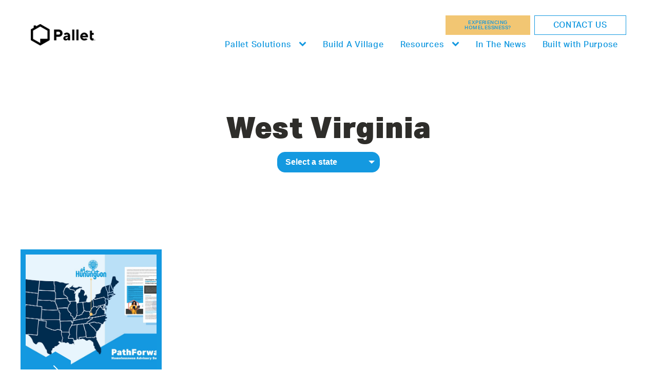

--- FILE ---
content_type: text/html; charset=UTF-8
request_url: https://palletshelter.com/state/west-virginia/
body_size: 36790
content:
<!DOCTYPE html>
<html lang="en-US" >
<head>
<meta charset="UTF-8">
<meta name="viewport" content="width=device-width, initial-scale=1.0">
<!-- WP_HEAD() START -->
<link rel="preload" as="style" href="https://use.typekit.net/zmp3bki.css">
<link rel="stylesheet" href="https://use.typekit.net/zmp3bki.css">
<meta name='robots' content='index, follow, max-image-preview:large, max-snippet:-1, max-video-preview:-1' />

	<!-- This site is optimized with the Yoast SEO plugin v26.8 - https://yoast.com/product/yoast-seo-wordpress/ -->
	<title>West Virginia Archives - Pallet Shelter</title>
	<link rel="canonical" href="https://palletshelter.com/state/west-virginia/" />
	<meta property="og:locale" content="en_US" />
	<meta property="og:type" content="article" />
	<meta property="og:title" content="West Virginia Archives - Pallet Shelter" />
	<meta property="og:url" content="https://palletshelter.com/state/west-virginia/" />
	<meta property="og:site_name" content="Pallet Shelter" />
	<meta name="twitter:card" content="summary_large_image" />
	<script type="application/ld+json" class="yoast-schema-graph">{"@context":"https://schema.org","@graph":[{"@type":"CollectionPage","@id":"https://palletshelter.com/state/west-virginia/","url":"https://palletshelter.com/state/west-virginia/","name":"West Virginia Archives - Pallet Shelter","isPartOf":{"@id":"https://palletshelter.com/#website"},"primaryImageOfPage":{"@id":"https://palletshelter.com/state/west-virginia/#primaryimage"},"image":{"@id":"https://palletshelter.com/state/west-virginia/#primaryimage"},"thumbnailUrl":"https://palletshelter.com/wp-content/uploads/2023/08/Huntington_Case-Study_Header-1.jpg","breadcrumb":{"@id":"https://palletshelter.com/state/west-virginia/#breadcrumb"},"inLanguage":"en-US"},{"@type":"ImageObject","inLanguage":"en-US","@id":"https://palletshelter.com/state/west-virginia/#primaryimage","url":"https://palletshelter.com/wp-content/uploads/2023/08/Huntington_Case-Study_Header-1.jpg","contentUrl":"https://palletshelter.com/wp-content/uploads/2023/08/Huntington_Case-Study_Header-1.jpg","width":1500,"height":1002,"caption":"Huntington, WV Utilizes Pallet’s PathForward™ to Implement Crisis Intervention Team (CIT)"},{"@type":"BreadcrumbList","@id":"https://palletshelter.com/state/west-virginia/#breadcrumb","itemListElement":[{"@type":"ListItem","position":1,"name":"","item":"https://palletshelter.com/"},{"@type":"ListItem","position":2,"name":"West Virginia"}]},{"@type":"WebSite","@id":"https://palletshelter.com/#website","url":"https://palletshelter.com/","name":"Pallet Shelter","description":"The Leader In Rapid-Response Shelter Villages","publisher":{"@id":"https://palletshelter.com/#organization"},"potentialAction":[{"@type":"SearchAction","target":{"@type":"EntryPoint","urlTemplate":"https://palletshelter.com/?s={search_term_string}"},"query-input":{"@type":"PropertyValueSpecification","valueRequired":true,"valueName":"search_term_string"}}],"inLanguage":"en-US"},{"@type":"Organization","@id":"https://palletshelter.com/#organization","name":"Pallet Shelter","url":"https://palletshelter.com/","logo":{"@type":"ImageObject","inLanguage":"en-US","@id":"https://palletshelter.com/#/schema/logo/image/","url":"https://palletshelter.com/wp-content/uploads/2023/11/21_Pallet-HorizontalLogo-100_Black.png","contentUrl":"https://palletshelter.com/wp-content/uploads/2023/11/21_Pallet-HorizontalLogo-100_Black.png","width":3508,"height":1201,"caption":"Pallet Shelter"},"image":{"@id":"https://palletshelter.com/#/schema/logo/image/"},"sameAs":["https://www.facebook.com/PalletShelter","https://www.instagram.com/palletshelter/","https://www.youtube.com/channel/UCsLsvFUf7Mcog9nbxyJyK0g"]}]}</script>
	<!-- / Yoast SEO plugin. -->


<link rel='dns-prefetch' href='//js-na2.hs-scripts.com' />
<link rel='dns-prefetch' href='//www.googletagmanager.com' />
<link rel="alternate" type="application/rss+xml" title="Pallet Shelter &raquo; West Virginia State Feed" href="https://palletshelter.com/state/west-virginia/feed/" />
		<!-- This site uses the Google Analytics by MonsterInsights plugin v9.11.1 - Using Analytics tracking - https://www.monsterinsights.com/ -->
							<script src="//www.googletagmanager.com/gtag/js?id=G-JY5H1LYXJW"  data-cfasync="false" data-wpfc-render="false" type="text/javascript" async></script>
			<script data-cfasync="false" data-wpfc-render="false" type="text/javascript">
				var mi_version = '9.11.1';
				var mi_track_user = true;
				var mi_no_track_reason = '';
								var MonsterInsightsDefaultLocations = {"page_location":"https:\/\/palletshelter.com\/state\/west-virginia\/"};
								MonsterInsightsDefaultLocations.page_location = window.location.href;
								if ( typeof MonsterInsightsPrivacyGuardFilter === 'function' ) {
					var MonsterInsightsLocations = (typeof MonsterInsightsExcludeQuery === 'object') ? MonsterInsightsPrivacyGuardFilter( MonsterInsightsExcludeQuery ) : MonsterInsightsPrivacyGuardFilter( MonsterInsightsDefaultLocations );
				} else {
					var MonsterInsightsLocations = (typeof MonsterInsightsExcludeQuery === 'object') ? MonsterInsightsExcludeQuery : MonsterInsightsDefaultLocations;
				}

								var disableStrs = [
										'ga-disable-G-JY5H1LYXJW',
									];

				/* Function to detect opted out users */
				function __gtagTrackerIsOptedOut() {
					for (var index = 0; index < disableStrs.length; index++) {
						if (document.cookie.indexOf(disableStrs[index] + '=true') > -1) {
							return true;
						}
					}

					return false;
				}

				/* Disable tracking if the opt-out cookie exists. */
				if (__gtagTrackerIsOptedOut()) {
					for (var index = 0; index < disableStrs.length; index++) {
						window[disableStrs[index]] = true;
					}
				}

				/* Opt-out function */
				function __gtagTrackerOptout() {
					for (var index = 0; index < disableStrs.length; index++) {
						document.cookie = disableStrs[index] + '=true; expires=Thu, 31 Dec 2099 23:59:59 UTC; path=/';
						window[disableStrs[index]] = true;
					}
				}

				if ('undefined' === typeof gaOptout) {
					function gaOptout() {
						__gtagTrackerOptout();
					}
				}
								window.dataLayer = window.dataLayer || [];

				window.MonsterInsightsDualTracker = {
					helpers: {},
					trackers: {},
				};
				if (mi_track_user) {
					function __gtagDataLayer() {
						dataLayer.push(arguments);
					}

					function __gtagTracker(type, name, parameters) {
						if (!parameters) {
							parameters = {};
						}

						if (parameters.send_to) {
							__gtagDataLayer.apply(null, arguments);
							return;
						}

						if (type === 'event') {
														parameters.send_to = monsterinsights_frontend.v4_id;
							var hookName = name;
							if (typeof parameters['event_category'] !== 'undefined') {
								hookName = parameters['event_category'] + ':' + name;
							}

							if (typeof MonsterInsightsDualTracker.trackers[hookName] !== 'undefined') {
								MonsterInsightsDualTracker.trackers[hookName](parameters);
							} else {
								__gtagDataLayer('event', name, parameters);
							}
							
						} else {
							__gtagDataLayer.apply(null, arguments);
						}
					}

					__gtagTracker('js', new Date());
					__gtagTracker('set', {
						'developer_id.dZGIzZG': true,
											});
					if ( MonsterInsightsLocations.page_location ) {
						__gtagTracker('set', MonsterInsightsLocations);
					}
										__gtagTracker('config', 'G-JY5H1LYXJW', {"forceSSL":"true","link_attribution":"true"} );
										window.gtag = __gtagTracker;										(function () {
						/* https://developers.google.com/analytics/devguides/collection/analyticsjs/ */
						/* ga and __gaTracker compatibility shim. */
						var noopfn = function () {
							return null;
						};
						var newtracker = function () {
							return new Tracker();
						};
						var Tracker = function () {
							return null;
						};
						var p = Tracker.prototype;
						p.get = noopfn;
						p.set = noopfn;
						p.send = function () {
							var args = Array.prototype.slice.call(arguments);
							args.unshift('send');
							__gaTracker.apply(null, args);
						};
						var __gaTracker = function () {
							var len = arguments.length;
							if (len === 0) {
								return;
							}
							var f = arguments[len - 1];
							if (typeof f !== 'object' || f === null || typeof f.hitCallback !== 'function') {
								if ('send' === arguments[0]) {
									var hitConverted, hitObject = false, action;
									if ('event' === arguments[1]) {
										if ('undefined' !== typeof arguments[3]) {
											hitObject = {
												'eventAction': arguments[3],
												'eventCategory': arguments[2],
												'eventLabel': arguments[4],
												'value': arguments[5] ? arguments[5] : 1,
											}
										}
									}
									if ('pageview' === arguments[1]) {
										if ('undefined' !== typeof arguments[2]) {
											hitObject = {
												'eventAction': 'page_view',
												'page_path': arguments[2],
											}
										}
									}
									if (typeof arguments[2] === 'object') {
										hitObject = arguments[2];
									}
									if (typeof arguments[5] === 'object') {
										Object.assign(hitObject, arguments[5]);
									}
									if ('undefined' !== typeof arguments[1].hitType) {
										hitObject = arguments[1];
										if ('pageview' === hitObject.hitType) {
											hitObject.eventAction = 'page_view';
										}
									}
									if (hitObject) {
										action = 'timing' === arguments[1].hitType ? 'timing_complete' : hitObject.eventAction;
										hitConverted = mapArgs(hitObject);
										__gtagTracker('event', action, hitConverted);
									}
								}
								return;
							}

							function mapArgs(args) {
								var arg, hit = {};
								var gaMap = {
									'eventCategory': 'event_category',
									'eventAction': 'event_action',
									'eventLabel': 'event_label',
									'eventValue': 'event_value',
									'nonInteraction': 'non_interaction',
									'timingCategory': 'event_category',
									'timingVar': 'name',
									'timingValue': 'value',
									'timingLabel': 'event_label',
									'page': 'page_path',
									'location': 'page_location',
									'title': 'page_title',
									'referrer' : 'page_referrer',
								};
								for (arg in args) {
																		if (!(!args.hasOwnProperty(arg) || !gaMap.hasOwnProperty(arg))) {
										hit[gaMap[arg]] = args[arg];
									} else {
										hit[arg] = args[arg];
									}
								}
								return hit;
							}

							try {
								f.hitCallback();
							} catch (ex) {
							}
						};
						__gaTracker.create = newtracker;
						__gaTracker.getByName = newtracker;
						__gaTracker.getAll = function () {
							return [];
						};
						__gaTracker.remove = noopfn;
						__gaTracker.loaded = true;
						window['__gaTracker'] = __gaTracker;
					})();
									} else {
										console.log("");
					(function () {
						function __gtagTracker() {
							return null;
						}

						window['__gtagTracker'] = __gtagTracker;
						window['gtag'] = __gtagTracker;
					})();
									}
			</script>
							<!-- / Google Analytics by MonsterInsights -->
		<style id='wp-img-auto-sizes-contain-inline-css' type='text/css'>
img:is([sizes=auto i],[sizes^="auto," i]){contain-intrinsic-size:3000px 1500px}
/*# sourceURL=wp-img-auto-sizes-contain-inline-css */
</style>
<style id='wp-block-library-inline-css' type='text/css'>
:root{--wp-block-synced-color:#7a00df;--wp-block-synced-color--rgb:122,0,223;--wp-bound-block-color:var(--wp-block-synced-color);--wp-editor-canvas-background:#ddd;--wp-admin-theme-color:#007cba;--wp-admin-theme-color--rgb:0,124,186;--wp-admin-theme-color-darker-10:#006ba1;--wp-admin-theme-color-darker-10--rgb:0,107,160.5;--wp-admin-theme-color-darker-20:#005a87;--wp-admin-theme-color-darker-20--rgb:0,90,135;--wp-admin-border-width-focus:2px}@media (min-resolution:192dpi){:root{--wp-admin-border-width-focus:1.5px}}.wp-element-button{cursor:pointer}:root .has-very-light-gray-background-color{background-color:#eee}:root .has-very-dark-gray-background-color{background-color:#313131}:root .has-very-light-gray-color{color:#eee}:root .has-very-dark-gray-color{color:#313131}:root .has-vivid-green-cyan-to-vivid-cyan-blue-gradient-background{background:linear-gradient(135deg,#00d084,#0693e3)}:root .has-purple-crush-gradient-background{background:linear-gradient(135deg,#34e2e4,#4721fb 50%,#ab1dfe)}:root .has-hazy-dawn-gradient-background{background:linear-gradient(135deg,#faaca8,#dad0ec)}:root .has-subdued-olive-gradient-background{background:linear-gradient(135deg,#fafae1,#67a671)}:root .has-atomic-cream-gradient-background{background:linear-gradient(135deg,#fdd79a,#004a59)}:root .has-nightshade-gradient-background{background:linear-gradient(135deg,#330968,#31cdcf)}:root .has-midnight-gradient-background{background:linear-gradient(135deg,#020381,#2874fc)}:root{--wp--preset--font-size--normal:16px;--wp--preset--font-size--huge:42px}.has-regular-font-size{font-size:1em}.has-larger-font-size{font-size:2.625em}.has-normal-font-size{font-size:var(--wp--preset--font-size--normal)}.has-huge-font-size{font-size:var(--wp--preset--font-size--huge)}.has-text-align-center{text-align:center}.has-text-align-left{text-align:left}.has-text-align-right{text-align:right}.has-fit-text{white-space:nowrap!important}#end-resizable-editor-section{display:none}.aligncenter{clear:both}.items-justified-left{justify-content:flex-start}.items-justified-center{justify-content:center}.items-justified-right{justify-content:flex-end}.items-justified-space-between{justify-content:space-between}.screen-reader-text{border:0;clip-path:inset(50%);height:1px;margin:-1px;overflow:hidden;padding:0;position:absolute;width:1px;word-wrap:normal!important}.screen-reader-text:focus{background-color:#ddd;clip-path:none;color:#444;display:block;font-size:1em;height:auto;left:5px;line-height:normal;padding:15px 23px 14px;text-decoration:none;top:5px;width:auto;z-index:100000}html :where(.has-border-color){border-style:solid}html :where([style*=border-top-color]){border-top-style:solid}html :where([style*=border-right-color]){border-right-style:solid}html :where([style*=border-bottom-color]){border-bottom-style:solid}html :where([style*=border-left-color]){border-left-style:solid}html :where([style*=border-width]){border-style:solid}html :where([style*=border-top-width]){border-top-style:solid}html :where([style*=border-right-width]){border-right-style:solid}html :where([style*=border-bottom-width]){border-bottom-style:solid}html :where([style*=border-left-width]){border-left-style:solid}html :where(img[class*=wp-image-]){height:auto;max-width:100%}:where(figure){margin:0 0 1em}html :where(.is-position-sticky){--wp-admin--admin-bar--position-offset:var(--wp-admin--admin-bar--height,0px)}@media screen and (max-width:600px){html :where(.is-position-sticky){--wp-admin--admin-bar--position-offset:0px}}

/*# sourceURL=wp-block-library-inline-css */
</style><style id='global-styles-inline-css' type='text/css'>
:root{--wp--preset--aspect-ratio--square: 1;--wp--preset--aspect-ratio--4-3: 4/3;--wp--preset--aspect-ratio--3-4: 3/4;--wp--preset--aspect-ratio--3-2: 3/2;--wp--preset--aspect-ratio--2-3: 2/3;--wp--preset--aspect-ratio--16-9: 16/9;--wp--preset--aspect-ratio--9-16: 9/16;--wp--preset--color--black: #000000;--wp--preset--color--cyan-bluish-gray: #abb8c3;--wp--preset--color--white: #ffffff;--wp--preset--color--pale-pink: #f78da7;--wp--preset--color--vivid-red: #cf2e2e;--wp--preset--color--luminous-vivid-orange: #ff6900;--wp--preset--color--luminous-vivid-amber: #fcb900;--wp--preset--color--light-green-cyan: #7bdcb5;--wp--preset--color--vivid-green-cyan: #00d084;--wp--preset--color--pale-cyan-blue: #8ed1fc;--wp--preset--color--vivid-cyan-blue: #0693e3;--wp--preset--color--vivid-purple: #9b51e0;--wp--preset--gradient--vivid-cyan-blue-to-vivid-purple: linear-gradient(135deg,rgb(6,147,227) 0%,rgb(155,81,224) 100%);--wp--preset--gradient--light-green-cyan-to-vivid-green-cyan: linear-gradient(135deg,rgb(122,220,180) 0%,rgb(0,208,130) 100%);--wp--preset--gradient--luminous-vivid-amber-to-luminous-vivid-orange: linear-gradient(135deg,rgb(252,185,0) 0%,rgb(255,105,0) 100%);--wp--preset--gradient--luminous-vivid-orange-to-vivid-red: linear-gradient(135deg,rgb(255,105,0) 0%,rgb(207,46,46) 100%);--wp--preset--gradient--very-light-gray-to-cyan-bluish-gray: linear-gradient(135deg,rgb(238,238,238) 0%,rgb(169,184,195) 100%);--wp--preset--gradient--cool-to-warm-spectrum: linear-gradient(135deg,rgb(74,234,220) 0%,rgb(151,120,209) 20%,rgb(207,42,186) 40%,rgb(238,44,130) 60%,rgb(251,105,98) 80%,rgb(254,248,76) 100%);--wp--preset--gradient--blush-light-purple: linear-gradient(135deg,rgb(255,206,236) 0%,rgb(152,150,240) 100%);--wp--preset--gradient--blush-bordeaux: linear-gradient(135deg,rgb(254,205,165) 0%,rgb(254,45,45) 50%,rgb(107,0,62) 100%);--wp--preset--gradient--luminous-dusk: linear-gradient(135deg,rgb(255,203,112) 0%,rgb(199,81,192) 50%,rgb(65,88,208) 100%);--wp--preset--gradient--pale-ocean: linear-gradient(135deg,rgb(255,245,203) 0%,rgb(182,227,212) 50%,rgb(51,167,181) 100%);--wp--preset--gradient--electric-grass: linear-gradient(135deg,rgb(202,248,128) 0%,rgb(113,206,126) 100%);--wp--preset--gradient--midnight: linear-gradient(135deg,rgb(2,3,129) 0%,rgb(40,116,252) 100%);--wp--preset--font-size--small: 13px;--wp--preset--font-size--medium: 20px;--wp--preset--font-size--large: 36px;--wp--preset--font-size--x-large: 42px;--wp--preset--spacing--20: 0.44rem;--wp--preset--spacing--30: 0.67rem;--wp--preset--spacing--40: 1rem;--wp--preset--spacing--50: 1.5rem;--wp--preset--spacing--60: 2.25rem;--wp--preset--spacing--70: 3.38rem;--wp--preset--spacing--80: 5.06rem;--wp--preset--shadow--natural: 6px 6px 9px rgba(0, 0, 0, 0.2);--wp--preset--shadow--deep: 12px 12px 50px rgba(0, 0, 0, 0.4);--wp--preset--shadow--sharp: 6px 6px 0px rgba(0, 0, 0, 0.2);--wp--preset--shadow--outlined: 6px 6px 0px -3px rgb(255, 255, 255), 6px 6px rgb(0, 0, 0);--wp--preset--shadow--crisp: 6px 6px 0px rgb(0, 0, 0);}:where(.is-layout-flex){gap: 0.5em;}:where(.is-layout-grid){gap: 0.5em;}body .is-layout-flex{display: flex;}.is-layout-flex{flex-wrap: wrap;align-items: center;}.is-layout-flex > :is(*, div){margin: 0;}body .is-layout-grid{display: grid;}.is-layout-grid > :is(*, div){margin: 0;}:where(.wp-block-columns.is-layout-flex){gap: 2em;}:where(.wp-block-columns.is-layout-grid){gap: 2em;}:where(.wp-block-post-template.is-layout-flex){gap: 1.25em;}:where(.wp-block-post-template.is-layout-grid){gap: 1.25em;}.has-black-color{color: var(--wp--preset--color--black) !important;}.has-cyan-bluish-gray-color{color: var(--wp--preset--color--cyan-bluish-gray) !important;}.has-white-color{color: var(--wp--preset--color--white) !important;}.has-pale-pink-color{color: var(--wp--preset--color--pale-pink) !important;}.has-vivid-red-color{color: var(--wp--preset--color--vivid-red) !important;}.has-luminous-vivid-orange-color{color: var(--wp--preset--color--luminous-vivid-orange) !important;}.has-luminous-vivid-amber-color{color: var(--wp--preset--color--luminous-vivid-amber) !important;}.has-light-green-cyan-color{color: var(--wp--preset--color--light-green-cyan) !important;}.has-vivid-green-cyan-color{color: var(--wp--preset--color--vivid-green-cyan) !important;}.has-pale-cyan-blue-color{color: var(--wp--preset--color--pale-cyan-blue) !important;}.has-vivid-cyan-blue-color{color: var(--wp--preset--color--vivid-cyan-blue) !important;}.has-vivid-purple-color{color: var(--wp--preset--color--vivid-purple) !important;}.has-black-background-color{background-color: var(--wp--preset--color--black) !important;}.has-cyan-bluish-gray-background-color{background-color: var(--wp--preset--color--cyan-bluish-gray) !important;}.has-white-background-color{background-color: var(--wp--preset--color--white) !important;}.has-pale-pink-background-color{background-color: var(--wp--preset--color--pale-pink) !important;}.has-vivid-red-background-color{background-color: var(--wp--preset--color--vivid-red) !important;}.has-luminous-vivid-orange-background-color{background-color: var(--wp--preset--color--luminous-vivid-orange) !important;}.has-luminous-vivid-amber-background-color{background-color: var(--wp--preset--color--luminous-vivid-amber) !important;}.has-light-green-cyan-background-color{background-color: var(--wp--preset--color--light-green-cyan) !important;}.has-vivid-green-cyan-background-color{background-color: var(--wp--preset--color--vivid-green-cyan) !important;}.has-pale-cyan-blue-background-color{background-color: var(--wp--preset--color--pale-cyan-blue) !important;}.has-vivid-cyan-blue-background-color{background-color: var(--wp--preset--color--vivid-cyan-blue) !important;}.has-vivid-purple-background-color{background-color: var(--wp--preset--color--vivid-purple) !important;}.has-black-border-color{border-color: var(--wp--preset--color--black) !important;}.has-cyan-bluish-gray-border-color{border-color: var(--wp--preset--color--cyan-bluish-gray) !important;}.has-white-border-color{border-color: var(--wp--preset--color--white) !important;}.has-pale-pink-border-color{border-color: var(--wp--preset--color--pale-pink) !important;}.has-vivid-red-border-color{border-color: var(--wp--preset--color--vivid-red) !important;}.has-luminous-vivid-orange-border-color{border-color: var(--wp--preset--color--luminous-vivid-orange) !important;}.has-luminous-vivid-amber-border-color{border-color: var(--wp--preset--color--luminous-vivid-amber) !important;}.has-light-green-cyan-border-color{border-color: var(--wp--preset--color--light-green-cyan) !important;}.has-vivid-green-cyan-border-color{border-color: var(--wp--preset--color--vivid-green-cyan) !important;}.has-pale-cyan-blue-border-color{border-color: var(--wp--preset--color--pale-cyan-blue) !important;}.has-vivid-cyan-blue-border-color{border-color: var(--wp--preset--color--vivid-cyan-blue) !important;}.has-vivid-purple-border-color{border-color: var(--wp--preset--color--vivid-purple) !important;}.has-vivid-cyan-blue-to-vivid-purple-gradient-background{background: var(--wp--preset--gradient--vivid-cyan-blue-to-vivid-purple) !important;}.has-light-green-cyan-to-vivid-green-cyan-gradient-background{background: var(--wp--preset--gradient--light-green-cyan-to-vivid-green-cyan) !important;}.has-luminous-vivid-amber-to-luminous-vivid-orange-gradient-background{background: var(--wp--preset--gradient--luminous-vivid-amber-to-luminous-vivid-orange) !important;}.has-luminous-vivid-orange-to-vivid-red-gradient-background{background: var(--wp--preset--gradient--luminous-vivid-orange-to-vivid-red) !important;}.has-very-light-gray-to-cyan-bluish-gray-gradient-background{background: var(--wp--preset--gradient--very-light-gray-to-cyan-bluish-gray) !important;}.has-cool-to-warm-spectrum-gradient-background{background: var(--wp--preset--gradient--cool-to-warm-spectrum) !important;}.has-blush-light-purple-gradient-background{background: var(--wp--preset--gradient--blush-light-purple) !important;}.has-blush-bordeaux-gradient-background{background: var(--wp--preset--gradient--blush-bordeaux) !important;}.has-luminous-dusk-gradient-background{background: var(--wp--preset--gradient--luminous-dusk) !important;}.has-pale-ocean-gradient-background{background: var(--wp--preset--gradient--pale-ocean) !important;}.has-electric-grass-gradient-background{background: var(--wp--preset--gradient--electric-grass) !important;}.has-midnight-gradient-background{background: var(--wp--preset--gradient--midnight) !important;}.has-small-font-size{font-size: var(--wp--preset--font-size--small) !important;}.has-medium-font-size{font-size: var(--wp--preset--font-size--medium) !important;}.has-large-font-size{font-size: var(--wp--preset--font-size--large) !important;}.has-x-large-font-size{font-size: var(--wp--preset--font-size--x-large) !important;}
/*# sourceURL=global-styles-inline-css */
</style>

<style id='classic-theme-styles-inline-css' type='text/css'>
/*! This file is auto-generated */
.wp-block-button__link{color:#fff;background-color:#32373c;border-radius:9999px;box-shadow:none;text-decoration:none;padding:calc(.667em + 2px) calc(1.333em + 2px);font-size:1.125em}.wp-block-file__button{background:#32373c;color:#fff;text-decoration:none}
/*# sourceURL=/wp-includes/css/classic-themes.min.css */
</style>
<link rel='stylesheet' id='oxygen-css' href='https://palletshelter.com/wp-content/plugins/oxygen/component-framework/oxygen.css?ver=4.9.5' type='text/css' media='all' />
<link rel='stylesheet' id='simple-banner-style-css' href='https://palletshelter.com/wp-content/plugins/simple-banner/simple-banner.css?ver=3.2.1' type='text/css' media='all' />
<script type="text/javascript" src="https://palletshelter.com/wp-content/plugins/google-analytics-for-wordpress/assets/js/frontend-gtag.min.js?ver=9.11.1" id="monsterinsights-frontend-script-js" async="async" data-wp-strategy="async"></script>
<script data-cfasync="false" data-wpfc-render="false" type="text/javascript" id='monsterinsights-frontend-script-js-extra'>/* <![CDATA[ */
var monsterinsights_frontend = {"js_events_tracking":"true","download_extensions":"doc,pdf,ppt,zip,xls,docx,pptx,xlsx","inbound_paths":"[]","home_url":"https:\/\/palletshelter.com","hash_tracking":"false","v4_id":"G-JY5H1LYXJW"};/* ]]> */
</script>
<script type="text/javascript" src="https://palletshelter.com/wp-includes/js/jquery/jquery.min.js?ver=3.7.1" id="jquery-core-js"></script>
<script type="text/javascript" id="simple-banner-script-js-before">
/* <![CDATA[ */
const simpleBannerScriptParams = {"pro_version_enabled":"","debug_mode":"","id":5659,"version":"3.2.1","banner_params":[{"hide_simple_banner":"yes","simple_banner_prepend_element":"header","simple_banner_position":"static","header_margin":"","header_padding":"100px","wp_body_open_enabled":"","wp_body_open":true,"simple_banner_z_index":"","simple_banner_text":"","disabled_on_current_page":false,"disabled_pages_array":[],"is_current_page_a_post":false,"disabled_on_posts":"","simple_banner_disabled_page_paths":"","simple_banner_font_size":"28px","simple_banner_color":"","simple_banner_text_color":"","simple_banner_link_color":"","simple_banner_close_color":"","simple_banner_custom_css":"","simple_banner_scrolling_custom_css":"","simple_banner_text_custom_css":"","simple_banner_button_css":"","site_custom_css":"","keep_site_custom_css":"","site_custom_js":"","keep_site_custom_js":"","close_button_enabled":"on","close_button_expiration":"","close_button_cookie_set":false,"current_date":{"date":"2026-01-25 19:12:42.156650","timezone_type":3,"timezone":"UTC"},"start_date":{"date":"2026-01-25 19:12:42.156658","timezone_type":3,"timezone":"UTC"},"end_date":{"date":"2026-01-25 19:12:42.156662","timezone_type":3,"timezone":"UTC"},"simple_banner_start_after_date":"","simple_banner_remove_after_date":"","simple_banner_insert_inside_element":""}]}
//# sourceURL=simple-banner-script-js-before
/* ]]> */
</script>
<script type="text/javascript" src="https://palletshelter.com/wp-content/plugins/simple-banner/simple-banner.js?ver=3.2.1" id="simple-banner-script-js"></script>

<!-- Google tag (gtag.js) snippet added by Site Kit -->
<!-- Google Analytics snippet added by Site Kit -->
<script type="text/javascript" src="https://www.googletagmanager.com/gtag/js?id=GT-NMJZD7S" id="google_gtagjs-js" async></script>
<script type="text/javascript" id="google_gtagjs-js-after">
/* <![CDATA[ */
window.dataLayer = window.dataLayer || [];function gtag(){dataLayer.push(arguments);}
gtag("set","linker",{"domains":["palletshelter.com"]});
gtag("js", new Date());
gtag("set", "developer_id.dZTNiMT", true);
gtag("config", "GT-NMJZD7S");
//# sourceURL=google_gtagjs-js-after
/* ]]> */
</script>
<link rel="https://api.w.org/" href="https://palletshelter.com/wp-json/" /><link rel="alternate" title="JSON" type="application/json" href="https://palletshelter.com/wp-json/wp/v2/state/139" /><link rel="EditURI" type="application/rsd+xml" title="RSD" href="https://palletshelter.com/xmlrpc.php?rsd" />
<!-- Global site tag (gtag.js) - Google Analytics -->
<script async src="https://www.googletagmanager.com/gtag/js?id=UA-152914871-1"></script>
<script>
    window.dataLayer = window.dataLayer || [];
    function gtag(){dataLayer.push(arguments);}
    gtag('js', new Date());
    
    gtag('config', 'UA-152914871-1');
    gtag('config', 'AW-11141941304'); 
    gtag('config', 'AW-11141941304/mRWRCISDsvwDELiQ8sAp', { 'phone_conversion_number': '425-322-5122' });
</script>

<!-- Pixel with Stack Adapt -->
<script>!function(s,a,e,v,n,t,z){if(s.saq)return;n=s.saq=function(){n.callMethod?n.callMethod.apply(n,arguments):n.queue.push(arguments)};if(!s._saq)s._saq=n;n.push=n;n.loaded=!0;n.version='1.0';n.queue=[];t=a.createElement(e);t.async=!0;t.src=v;z=a.getElementsByTagName(e)[0];z.parentNode.insertBefore(t,z)}(window,document,'script','https://tags.srv.stackadapt.com/events.js');saq('ts', 'IVm1uf2dUxd3s5LG2WAFYQ');</script><style id='script-61268dddac4f3-sass-css' type='text/css'>
.blocks-gallery-grid{width:100%;max-width:1440px;margin:50px auto}.blocks-gallery-grid li,.blocks-gallery-grid figure{max-height:615px;margin:0 !important}.blocks-gallery-grid li img,.blocks-gallery-grid figure img{width:100%;height:100%;max-height:615px;object-fit:cover}.blocks-gallery-grid .slick-list{width:80%;margin:auto}@media screen and (max-width:992px){.blocks-gallery-grid .slick-list{width:75%}}@media screen and (max-width:550px){.blocks-gallery-grid .slick-list{width:60%}}.blocks-gallery-grid .slick-next{position:absolute;top:calc(50% - 90px);right:0;border:0;background-color:transparent;font-size:0;background-image:url("https://palletshelter.com/wp-content/uploads/2021/08/slider-next.svg");background-size:cover;width:60px;height:70px;display:block;cursor:pointer}@media screen and (max-width:992px){.blocks-gallery-grid .slick-next{top:50%;right:20px;width:40px;height:47px}}.blocks-gallery-grid .slick-prev{position:absolute;top:calc(50% - 90px);left:0;border:0;background-color:transparent;font-size:0;background-image:url("https://palletshelter.com/wp-content/uploads/2021/08/slider-prev.svg");background-size:cover;width:60px;height:70px;display:block;cursor:pointer}@media screen and (max-width:992px){.blocks-gallery-grid .slick-prev{top:50%;left:20px;width:40px;height:47px}}.blocks-gallery-grid .slick-dots{width:100%;list-style:none;padding:0;display:flex;justify-content:center;margin:40px 0}@media screen and (max-width:992px){.blocks-gallery-grid .slick-dots{display:none}}.blocks-gallery-grid .slick-dots .slick-next,.blocks-gallery-grid .slick-dots .slick-prev{width:40px;height:45px;top:50%;transform:translate(0, -50%);display:none}.blocks-gallery-grid .slick-dots li{cursor:pointer;position:relative}.blocks-gallery-grid .slick-dots li img{max-width:90%;min-height:100px;max-height:100px;margin:auto}.single-products .blocks-gallery-grid{max-width:900px}.single-products .blocks-gallery-grid li img,.single-products .blocks-gallery-grid figure img{object-fit:contain !important}.single-products .blocks-gallery-grid>.slick-list{max-width:900px !important}.single-products .product-heading-flex-wrapper{margin-bottom:25px}
</style>
<style id='script-6127b7d07fe4e-sass-css' type='text/css'>
a[href="#type-uncategorized"]{display:none}
</style>
<style id='script-611312302d4aa-sass-css' type='text/css'>
.blog-feed-horizontal .oxy-posts{min-width:1200px}.blog-feed-horizontal .oxy-posts .feed-item-container .feed-item{display:flex;justify-content:space-between;background-color:#fefefe;margin-bottom:20px;padding:50px 60px;border:10px solid #1499e0;transition:all 0.3s ease}.blog-feed-horizontal .oxy-posts .feed-item-container .feed-item .feed-item__content{display:flex;flex-direction:column;align-items:flex-start;padding-right:100px}.blog-feed-horizontal .oxy-posts .feed-item-container .feed-item .feed-item__content h3{color:#1499e0}.blog-feed-horizontal .oxy-posts .feed-item-container .feed-item .feed-item__content .feed-item__category{display:flex;align-items:center}.blog-feed-horizontal .oxy-posts .feed-item-container .feed-item .feed-item__content .feed-item__category .feed-item__category-name{color:#eb7e64;margin:0;padding-left:12px}.blog-feed-horizontal .oxy-posts .feed-item-container .feed-item .feed-item__content .feed-item__category .feed-item__category-icon{width:16px;height:19px}.blog-feed-horizontal .oxy-posts .feed-item-container .feed-item .hex-arrow{background-image:url("/wp-content/uploads/2021/08/Hex-Arrow-Small-Right.svg");background-repeat:no-repeat;background-size:contain;background-position:center center;width:60px;height:70px;padding:20px}.blog-feed-horizontal .oxy-posts .feed-item-container .feed-item:hover{border:10px solid #235872}.blog-feed-horizontal .oxy-posts .feed-item-container .feed-item:hover h3{color:#235872}.blog-feed-horizontal .oxy-posts .feed-item-container .feed-item:hover .hex-arrow{background-image:url("/wp-content/uploads/2021/08/Hex-Arrow-Small-Right-1.svg")}@media (max-width:1200px){.blog-feed-horizontal .oxy-posts{min-width:990px}}@media (max-width:991px){.blog-feed-horizontal .oxy-posts{min-width:767px}.blog-feed-horizontal .oxy-posts .feed-item{padding:30px 40px}.blog-feed-horizontal .oxy-posts .feed-item .feed-item__content{padding-right:30px}}@media (max-width:767px){.blog-feed-horizontal .oxy-posts{min-width:unset}.blog-feed-horizontal .oxy-posts .feed-item{padding:30px}.blog-feed-horizontal .oxy-posts .feed-item .feed-item__content{padding-right:0}.blog-feed-horizontal .oxy-posts .feed-item .hex-arrow{display:none}}
</style>
<style id='script-61232cfcd1fd8-sass-css' type='text/css'>
.detail-page-breadcrumbs span>span{display:flex;align-items:center}.detail-page-breadcrumbs span>span a{padding-right:11px;letter-spacing:5px}.top-banner-one-results .ct-code-block{z-index:99}.top-banner-one-results .ct-code-block .detail-page-breadcrumbs{color:white}
</style>
<style id='script-611e6e88da8d9-sass-css' type='text/css'>
.see-projects-container{display:flex;width:100%;max-width:520px;margin:25px auto}.see-projects-container select{-webkit-appearance:none;background-color:#b9e0f6;padding:20px 80px 20px 30px;color:#2e2d2a;border:1px solid #b9e0f6;border-radius:0;box-shadow:0 0 0 rgba(0, 0, 0, 0);font-size:18px;background-image:url("https://palletshelter.com/wp-content/uploads/2021/08/state-dropdown.svg");background-size:16px 10px;background-repeat:no-repeat;background-position:center right 40px;width:100%;max-width:310px}@media screen and (max-width:767px){.see-projects-container select{min-width:205px;font-size:18px}}.see-projects-container #see-projects-button{font-size:14px;width:30%;min-width:205px;background-color:#b9e0f6;color:#1499e0;text-transform:uppercase;letter-spacing:3px;font-weight:bold;border:1px solid #b9e0f6;border-radius:0;box-shadow:0 0 0 rgba(0, 0, 0, 0);margin-left:5px;padding:20px 0 20px 25px;transition:0.25s all ease-in-out;cursor:pointer}.see-projects-container #see-projects-button:hover{background-color:#28424e;color:#fefefe}#_posts_grid-1-341.case-studies-grid,#_posts_grid-62-218.case-studies-grid{margin-top:60px}#_posts_grid-1-341.case-studies-grid .oxy-posts,#_posts_grid-62-218.case-studies-grid .oxy-posts{display:grid !important;grid-template-columns:repeat(4, 1fr);grid-gap:30px 34px;grid-auto-rows:minmax(100px, auto);margin:40px auto}@media screen and (max-width:992px){#_posts_grid-1-341.case-studies-grid .oxy-posts,#_posts_grid-62-218.case-studies-grid .oxy-posts{width:calc(100% - 40px);grid-template-columns:repeat(2, 1fr);grid-gap:30px 30px}}@media screen and (max-width:767px){#_posts_grid-1-341.case-studies-grid .oxy-posts,#_posts_grid-62-218.case-studies-grid .oxy-posts{grid-template-columns:repeat(1, 1fr);padding-right:0 !important}}@media screen and (max-width:480px){#_posts_grid-1-341.case-studies-grid .oxy-posts,#_posts_grid-62-218.case-studies-grid .oxy-posts{grid-template-columns:repeat(1, 1fr)}}#_posts_grid-1-341.case-studies-grid .oxy-posts .featured-image,#_posts_grid-62-218.case-studies-grid .oxy-posts .featured-image{min-height:225px}#_posts_grid-1-341.case-studies-grid .oxy-posts .content h3,#_posts_grid-1-341.case-studies-grid .oxy-posts .content .h4,#_posts_grid-62-218.case-studies-grid .oxy-posts .content h3,#_posts_grid-62-218.case-studies-grid .oxy-posts .content .h4{font-size:16px;line-height:26px;letter-spacing:0.75px;color:#2e2d2a}.no-posts{text-align:center}.no-posts .btn{display:table;margin:25px auto 0;cursor:pointer}.post-type-archive-case_studies #pill-group{display:flex;flex-wrap:wrap;justify-content:center;gap:10px}.post-type-archive-case_studies #pill-group .btn-pill{margin-left:0;margin-right:0}
</style>
<style id='script-61245c13206af-sass-css' type='text/css'>
.project-form{width:100%;background-color:#1499E0;padding:60px 90px 75px 70px;box-sizing:border-box}@media screen and (max-width:992px){.project-form{max-width:570px;margin:auto;padding:60px 50px}}.project-form h2{color:white}.project-form iframe input{padding:11px 15px;border:0}.project-form iframe .field-label{color:white !important}.case-study-state-archive-block{max-width:1440px;padding-top:220px;padding-bottom:0;margin:auto}.case-study-detail-block{max-width:1440px;padding-top:220px;padding-bottom:90px;margin:auto}@media screen and (max-width:992px){.case-study-detail-block{padding-bottom:50px}}@media screen and (max-width:767px){.case-study-detail-block{padding-top:125px}}.case-study-detail-block>.ct-section-inner-wrap{display:flex;flex-direction:row !important;align-items:flex-start !important}@media screen and (max-width:992px){.case-study-detail-block>.ct-section-inner-wrap{flex-direction:column !important}}@media screen and (max-width:992px){.case-study-detail-block{flex-direction:column}}.case-study-detail-block .csd-left{width:50%}@media screen and (max-width:992px){.case-study-detail-block .csd-left{width:100%}}.case-study-detail-block .csd-left .csd-headline{width:100%;max-width:480px;margin-bottom:60px}@media screen and (max-width:992px){.case-study-detail-block .csd-left .csd-headline{max-width:570px;margin:0 auto 30px}}@media screen and (max-width:767px){.case-study-detail-block .csd-left .csd-headline{padding:0 20px}}.case-study-detail-block .csd-left .csd-video{margin-bottom:85px}@media screen and (max-width:767px){.case-study-detail-block .csd-left .csd-video{margin-bottom:0}}.case-study-detail-block .csd-left .csd-video img{width:100%}.case-study-detail-block .csd-left .csd-detail{padding-left:125px}@media screen and (max-width:992px){.case-study-detail-block .csd-left .csd-detail{width:100%;padding-left:0;max-width:570px;margin:auto;margin-top:55px}}@media screen and (max-width:767px){.case-study-detail-block .csd-left .csd-detail{padding:0 20px;margin-top:42px}}.case-study-detail-block .csd-left .csd-detail h6{color:#EB7E64;font-style:normal;font-weight:800;font-size:12px;line-height:12px;letter-spacing:5px;text-transform:uppercase}@media screen and (max-width:767px){.case-study-detail-block .csd-left .csd-detail h6{padding:0;margin-bottom:0}}.case-study-detail-block .csd-left .csd-detail h5{font-style:normal;font-weight:bold;font-size:18px;line-height:18px;letter-spacing:5px;margin:5px 0 15px;text-transform:uppercase;color:#2E2D2A}@media screen and (max-width:767px){.case-study-detail-block .csd-left .csd-detail h5{margin-bottom:5px}}.case-study-detail-block .csd-right{width:50%}@media screen and (max-width:992px){.case-study-detail-block .csd-right{width:100%;margin-top:75px}}.form input,.form textarea,.form select{display:block;padding:11px 30px 11px 15px;border:0;box-sizing:border-box;font-size:16px;width:100%;margin-bottom:15px;border-radius:0}.form textarea{resize:none;max-height:96px}.form .form-field{display:flex;flex-wrap:wrap;justify-content:space-between}.form .two-col-field input,.form .two-col-field select{width:48% !important}.form input::placeholder,.form select{color:#1499E0 !important;-webkit-appearance:none}.form input[type="submit"]{font-style:normal;font-weight:bold;font-size:14px;line-height:18px;margin:0 !important;text-align:center;letter-spacing:3px;text-transform:uppercase;max-width:345px;color:#1499E0;background-color:#ffffff}.form p.submit{margin:0 !important;padding-top:15px}.form label{font-style:normal;font-weight:800;font-size:12px;line-height:12px;letter-spacing:5px;text-transform:uppercase;padding-left:0 !important;position:relative;display:table;margin-bottom:8px;width:100% !important;color:#2E2D2A}
</style>
<style id='script-611a82f4d19d6-sass-css' type='text/css'>
.cut-out-edge-container .cut-out-edge{width:100%;height:100%;-webkit-clip-path:polygon(100% 0px, 0px 100%, 0 100%, 100% 0px, 100% calc(100% - 175px), calc(100% - 300px) 100%, 0px 100%, 0 0);clip-path:polygon(100% 0px, 0px 100%, 0 100%, 100% 0px, 100% calc(100% - 175px), calc(100% - 300px) 100%, 0px 100%, 0 0)}.cut-out-edge-container .cut-out-edge .cut-out-edge-image{object-fit:cover;object-position:center;width:100%;height:100%;margin:0 auto}@media (max-width:991px){.cut-out-edge-container .cut-out-edge{-webkit-clip-path:polygon(100% 0px, 0px 100%, 0 100%, 100% 0px, 100% calc(100% - 150px), calc(100% - 225px) 100%, 0px 100%, 0 0);clip-path:polygon(100% 0px, 0px 100%, 0 100%, 100% 0px, 100% calc(100% - 150px), calc(100% - 225px) 100%, 0px 100%, 0 0)}}@media (max-width:767px){.cut-out-edge-container{max-width:500px}}.callout-large-image-wrapper .callout-large-box{width:100%;aspect-ratio:1;-webkit-clip-path:polygon(100% 0px, 0px 100%, 0px 100%, 100% 0px, 100% calc(100% - 0px), calc(100% - 280px) 100%, 0px 75%, 0 0);clip-path:polygon(100% 0px, 0px 100%, 0px 100%, 100% 0px, 100% calc(100% - 0px), calc(100% - 280px) 100%, 0px 75%, 0 0)}.callout-large-image-wrapper .callout-large-box .cut-out-edge-image{object-fit:cover;object-position:center;width:100%;height:100%}@media (max-width:991px){.callout-large-image-wrapper .callout-large-box{-webkit-clip-path:polygon(100% 0px, 0px 100%, 0px 100%, 100% 0px, 100% calc(100% - 0px), calc(100% - 200px) 100%, 0px 75%, 0 0);clip-path:polygon(100% 0px, 0px 100%, 0px 100%, 100% 0px, 100% calc(100% - 0px), calc(100% - 200px) 100%, 0px 75%, 0 0)}}@media (max-width:767px){.callout-large-image-wrapper{max-width:500px}.callout-large-image-wrapper .callout-large-box{-webkit-clip-path:polygon(100% 0px, 0px 100%, 0px 100%, 100% 0px, 100% calc(100% - 0px), calc(100% - 150px) 100%, 0px 75%, 0 0);clip-path:polygon(100% 0px, 0px 100%, 0px 100%, 100% 0px, 100% calc(100% - 0px), calc(100% - 150px) 100%, 0px 75%, 0 0)}}.callout-cut-out-edge-box{-webkit-clip-path:polygon(0% 0%, 70% 0%, 100% 30%, 100% 100%, 0% 100%);clip-path:polygon(0% 0%, 70% 0%, 100% 30%, 100% 100%, 0% 100%)}.callout-cut-out-edge-image{object-fit:cover;object-position:center;width:100%;height:100%}@media (max-width:767px){#callout-cut-out-edge-columns #callout-cut-out-edge-image-col.callout-cut-out-edge-image-col{width:70% !important}.callout-cut-out-edge-box{-webkit-clip-path:polygon(0% 0%, 60% 0%, 100% 25%, 100% 100%, 0% 100%);clip-path:polygon(0% 0%, 60% 0%, 100% 25%, 100% 100%, 0% 100%)}}.virtual-tour-section{margin:0 auto 100px}.virtual-tour-section .virtual-tour-flex-wrapper{-webkit-clip-path:polygon(0% 0%, 100% 0, 100% 64%, 70% 100%, 0% 100%);clip-path:polygon(0% 0%, 100% 0, 100% 64%, 70% 100%, 0% 100%)}@media (max-width:991px){.virtual-tour-section .virtual-tour-flex-wrapper{-webkit-clip-path:polygon(0% 0%, 100% 0, 100% 65%, 71% 100%, 0% 100%);clip-path:polygon(0% 0%, 100% 0, 100% 65%, 71% 100%, 0% 100%)}}@media (max-width:767px){.virtual-tour-section .virtual-tour-flex-wrapper{-webkit-clip-path:polygon(0% 0%, 100% 0, 100% 73%, 70% 100%, 0% 100%);clip-path:polygon(0% 0%, 100% 0, 100% 73%, 70% 100%, 0% 100%)}}.text-right-cut-out-edge-container .cut-out-edge{-webkit-clip-path:polygon(45% 0%, 100% 0%, 100% 100%, 0 100%, 0% 30%);clip-path:polygon(45% 0%, 100% 0%, 100% 100%, 0 100%, 0% 30%)}.text-right-cut-out-edge-container .cut-out-edge-image{width:100%;height:100%;object-fit:contain;object-position:center}.details-specs-cut-out-div{-webkit-clip-path:polygon(35% 0%, 100% 0%, 100% 100%, 0 100%, 0% 50%);clip-path:polygon(35% 0%, 100% 0%, 100% 100%, 0 100%, 0% 50%)}.top-right-cut-off{clip-path:polygon(0 0, calc(100% - 400px) 0, 100% 300px, 100% 100%, 0 100%)}@media (max-width:992px){.top-right-cut-off{clip-path:polygon(0 0, calc(100% - 300px) 0, 100% 200px, 100% 100%, 0 100%)}}@media (max-width:768px){.top-right-cut-off{clip-path:polygon(0 0, calc(100% - 200px) 0, 100% 200px, 100% 100%, 0 100%)}}@media (max-width:380px){.top-right-cut-off{clip-path:polygon(0 0, calc(100% - 200px) 0, 100% 100px, 100% 100%, 0 100%)}}
</style>
<style id='script-61256315965fb-sass-css' type='text/css'>
.details-and-specs ul,.details-and-specs ol{color:#2e2d2a}.details-and-specs .oxy-tabs-wrapper{width:100%;background-color:#e8f5fc}.details-and-specs .tabs-9438-tab{position:relative}.details-and-specs .tabs-9438-tab:not(:first-child):before{content:"";height:70%;width:100%;position:absolute;top:10px;left:0;border-left:1px solid #5bb8ea}.details-and-specs .tabs-9438-tab.tabs-9438-tab-active:before,.details-and-specs .tabs-9438-tab.tabs-9438-tab-active+.oxy-tab:before{border:0}.details-and-specs .tabs-9438-tab.tabs-9438-tab-active .tabs-title{color:#2e2d2a}@media (max-width:991px){.details-and-specs .tabs-9438-tab{border-bottom:1px solid #5bb8ea}.details-and-specs .tabs-9438-tab:before{border-left:0 !important}}
</style>
<style id='script-6115a6b6a60b7-sass-css' type='text/css'>
.featured-in .oxy-gallery-flex .oxy-gallery-item{max-width:150px}.featured-in .oxy-gallery-flex .oxy-gallery-item .oxy-gallery-item-sizer .oxy-gallery-item-contents{background-size:contain;background-repeat:no-repeat;background-position:50% 50%}
</style>
<style id='script-6113819c8a2e7-sass-css' type='text/css'>
footer .oxy-social-icons a{margin-left:15px;margin-right:15px !important}footer .oxy-social-icons a.oxy-social-icons-instagram{order:0}footer .oxy-social-icons a.oxy-social-icons-facebook{order:1}footer .oxy-social-icons a.oxy-social-icons-twitter{order:2}footer .oxy-social-icons a.oxy-social-icons-youtube{order:3}@media (max-width:991px){footer .oxy-social-icons a svg{width:auto !important;height:auto !important}}@media (max-width:545px){footer iframe{height:330px !important}}
</style>
<style id='script-61153442b164b-sass-css' type='text/css'>
.top-banner-one{position:relative !important;min-height:900px;width:100% !important;background-color:#1499e0;display:block;margin-bottom:250px}@media screen and (max-width:768px){.top-banner-one{margin:0 auto 50px !important;min-height:610px}}.top-banner-one .hero-banner-one__slider{max-width:1440px !important}@media screen and (min-width:1250px){.top-banner-one .hero-banner-one__slider{min-width:1440px}}.top-banner-one .banner-play-video-button{cursor:pointer;transform:scale(100%);transition:0.25s all ease-in-out}.top-banner-one .banner-play-video-button:hover{transform:scale(110%)}.top-banner-one .top-banner-one__video{width:100%;height:100%;position:absolute;top:0;left:0}.top-banner-one .top-banner-one__video .ct-code-block{max-width:100%}.top-banner-one .top-banner-one__video>div{width:100%;height:100%;display:block;overflow:hidden}.top-banner-one .top-banner-one__video video{display:block;min-width:100vw;min-height:100vh;z-index:-1;left:0;top:0;object-fit:cover}.top-banner-one .top-banner-one__overlay{background:#1499E0;mix-blend-mode:normal;opacity:0.8;display:block;width:100%;height:100%;position:absolute;top:0;left:0;z-index:0}.top-banner-one .top-banner-one__shape{position:absolute;bottom:0;left:13%}@media screen and (max-width:768px){.top-banner-one .top-banner-one__shape{left:30px;max-width:80px}}.top-banner-one .top-banner-one__heading-box{position:relative;left:0;right:0;margin-left:auto;margin-right:auto;display:flex;flex-wrap:wrap;flex-direction:row;justify-content:space-between;align-items:center;max-width:1440px;width:100%;padding-top:75px;padding-left:50px;padding-right:50px}@media screen and (max-width:991px){.top-banner-one .top-banner-one__heading-box{padding-left:100px;padding-right:100px}}@media screen and (max-width:768px){.top-banner-one .top-banner-one__heading-box{flex-direction:column;justify-content:center;padding-top:0;padding-left:0;padding-right:0}}.top-banner-one .top-banner-one__heading-box .top-banner-heading{text-align:left;font-size:90px;line-height:85px;color:#fefefe}@media screen and (max-width:768px){.top-banner-one .top-banner-one__heading-box .top-banner-heading{text-align:center;font-size:50px;line-height:50px;margin-bottom:60px}}@media screen and (max-width:480px){.top-banner-one .top-banner-one__heading-box .top-banner-heading{font-size:45px}}.top-banner-one .top-banner-one__heading-box .banner-play-video-button{width:100px;height:114px;background-image:url("/wp-content/uploads/2021/08/Play-Button.svg");background-size:100% 100%;background-repeat:no-repeat;background-position:center}.top-banner-one .top-banner-one__heading-box .banner-play-video-button:hover{background-image:url("/wp-content/uploads/2021/08/Play-Button-hover.svg")}.top-banner-one .top-banner-one__heading-box-alt{position:relative;left:0;right:0;margin-left:auto;margin-right:auto;display:flex;flex-wrap:wrap;flex-direction:row;justify-content:space-between;align-items:center;max-width:1440px;width:100%;margin-top:60px}@media screen and (max-width:1201px){.top-banner-one .top-banner-one__heading-box-alt{padding-left:100px;padding-right:100px}}@media screen and (max-width:768px){.top-banner-one .top-banner-one__heading-box-alt{flex-direction:column;justify-content:center;margin-top:0}}.top-banner-one .top-banner-one__heading-box-alt .top-banner-heading{text-align:left;font-size:90px;line-height:85px;color:#fefefe;width:100%}@media screen and (max-width:768px){.top-banner-one .top-banner-one__heading-box-alt .top-banner-heading{text-align:center;font-size:50px;line-height:50px;margin-bottom:0px}}.top-banner-one .top-banner-one__heading-box-alt .top-banner-button{margin-top:35px}.top-banner-one .top-banner-one__description-box{background-color:#eb7e64;position:absolute;bottom:-200px;padding:110px;display:block;max-width:1440px;margin-left:auto;margin-right:auto;left:0;right:0}@media screen and (max-width:1439px){.top-banner-one .top-banner-one__description-box{width:90%}}@media screen and (max-width:768px){.top-banner-one .top-banner-one__description-box{bottom:-150px;padding:42px}}@media screen and (max-width:479px){.top-banner-one .top-banner-one__description-box{bottom:-280px}}.top-banner-one-alt{background-color:transparent;margin-bottom:0}.top-banner-one-alt .top-banner-one__video,.top-banner-one-alt .top-banner-one__overlay{-webkit-clip-path:polygon(50% 0%, 100% 0, 100% 100%, 33% 100%, 0 69%, 0 0);clip-path:polygon(50% 0%, 100% 0, 100% 100%, 25% 100%, 0 65%, 0 0)}@media screen and (max-width:768px){.top-banner-one-alt .top-banner-one__video,.top-banner-one-alt .top-banner-one__overlay{-webkit-clip-path:polygon(50% 0%, 100% 0, 100% 100%, 33% 100%, 0 80%, 0 0);clip-path:polygon(50% 0%, 100% 0, 100% 100%, 33% 100%, 0 80%, 0 0)}}.top-banner-one-modal{z-index:9999}.hero-banner-one .unslider-slider .unslider h2{transition:all 0.3s ease}.hero-banner-one .unslider-slider .unslider h2:hover{color:#2e2d2a;transition:all 0.3s ease}@media screen and (min-width:1250px){.hero-banner-one__container{max-height:690px;min-height:690px;max-width:1600px !important}}.hero-banner-one__container .hero-banner-one__slider{max-width:1440px !important}#slider-58-51{opacity:0;animation-name:fadeInOpacity;animation-iteration-count:1;animation-timing-function:ease-in;animation-duration:0.5s;animation-delay:1.25s;animation-fill-mode:forwards}@keyframes fadeInOpacity{0%{opacity:0}100%{opacity:1}}
</style>
<style id='script-611690b7c8f2e-sass-css' type='text/css'>
#top-banner-shape{position:relative;width:100%;max-width:990px;margin:auto}@media screen and (max-width:767px){#top-banner-shape{display:none}}#top-banner-shape .result-hex{position:absolute;right:0;top:25px}@media screen and (max-width:992px){#top-banner-shape .result-hex{right:-125px;top:125px}}.top-banner-one-results{padding-top:150px;padding-bottom:150px;padding-left:30px;padding-right:30px;overflow:hidden;margin-bottom:0}@media screen and (max-width:767px){.top-banner-one-results{min-height:0;margin-bottom:0 !important;padding-bottom:70px;padding-left:10px;padding-right:10px}}.top-banner-one-results .top-banner-one__heading-box{width:100%;max-width:990px}@media screen and (max-width:767px){.top-banner-one-results .top-banner-one__heading-box{position:relative;top:0;transform:translate(0, 0);padding-top:50px}}@media screen and (max-width:767px){.top-banner-one-results .top-banner-one__heading-box .top-banner-heading{margin-bottom:0}}.top-banner-description{font-size:22px;max-width:675px;margin-top:30px}@media screen and (max-width:767px){.top-banner-description{text-align:center}}.results-banner-container{display:flex;flex-direction:row !important;justify-content:space-between;width:100%;max-width:1025px;position:relative;bottom:0;margin-top:150px}@media screen and (max-width:992px){.results-banner-container{width:calc(100% - 40px)}}@media screen and (max-width:767px){.results-banner-container{flex-direction:column !important;position:relative;top:0;margin:40px auto 65px}}.results-banner-container .results-banner-container__block{width:32%;max-width:325px;padding:20px;display:flex;justify-content:center;align-items:center;background-color:#fefefe;font-weight:bold;min-height:175px;text-transform:uppercase;letter-spacing:5px}@media screen and (max-width:992px){.results-banner-container .results-banner-container__block{width:31%}}@media screen and (max-width:767px){.results-banner-container .results-banner-container__block{width:100%;margin-bottom:18px;min-height:100px;padding:27px 20px}}@media screen and (max-width:767px){.results-banner-container .results-banner-container__block:last-child{margin-bottom:0}}.results-banner-container .results-banner-container__block:nth-child(2n){margin-top:-80px}@media screen and (max-width:767px){.results-banner-container .results-banner-container__block:nth-child(2n){margin-top:0;margin-left:auto}}.results-banner-container .results-banner-container__block h2{color:#eb7e64;letter-spacing:0}.state_dropdown_block{background-color:#1499e0;min-height:100px;display:flex;align-items:center;z-index:9999;margin-bottom:-25px;position:relative}@media screen and (max-width:767px){.state_dropdown_block{margin-bottom:0}}.state_dropdown_block h1{color:#fefefe}.state_dropdown_block select{-webkit-appearance:none;background-color:#fefefe;padding:15px 30px;color:#2e2d2a;border:2px solid #fefefe;border-radius:0;box-shadow:0 0 0 rgba(0, 0, 0, 0);font-size:22px;background-image:url("https://palletshelter.com/wp-content/uploads/2021/08/state-dropdown.svg");background-size:16px 10px;background-repeat:no-repeat;background-position:center right 20px;width:100%;min-width:auto}@media screen and (max-width:767px){.state_dropdown_block select{font-size:18px;width:90%;display:table;margin:auto}}
</style>
<style id='script-6112e11654880-sass-css' type='text/css'>
.ct-section-inner-wrap{max-width:100% !important;align-items:center !important}.block{width:100%}p:empty{display:none}#main-header{transition:0.25s all ease-in-out}#main-header .ct-section-inner-wrap{max-width:1440px !important;transition:0.25s all ease-in-out}#main-header.fixed-header{background-color:#fefefe !important;z-index:999999 !important}#main-header.fixed-header .ct-section-inner-wrap{padding-top:25px !important;padding-bottom:25px !important}#main-header .oxy-pro-menu .oxy-pro-menu-mobile-close-icon{top:5%;left:90%}#main-header .btn-secondary-sm.menu-item{display:grid;padding:0 20px;line-height:1;margin-right:0;text-align:center}@media (max-width:991px){#main-header .btn-secondary-sm.menu-item{width:fit-content;margin-left:10px;margin-top:10px}}@media screen and (max-width:767px){#main-header .btn-secondary-sm.menu-item{max-height:35px}}@media screen and (max-width:767px){#main-header .btn-secondary-sm.menu-item a{max-height:20px !important}}#main-header .ct-link{padding-left:0}#main-header .main-menu-mobile .btn-secondary-sm:hover,#main-header .main-menu-buttons .btn-secondary-sm:hover,#main-header .main-menu-nobuttons .btn-secondary-sm:hover{border-color:#2e2d2a}#main-header .main-menu-mobile .btn-secondary-sm:hover a,#main-header .main-menu-buttons .btn-secondary-sm:hover a,#main-header .main-menu-nobuttons .btn-secondary-sm:hover a{color:#2e2d2a}#main-header .main-menu-mobile .btn-secondary-sm a::after,#main-header .main-menu-buttons .btn-secondary-sm a::after,#main-header .main-menu-nobuttons .btn-secondary-sm a::after{height:0}#main-header .main-menu .oxy-pro-menu-open-container .oxy-pro-menu-list>.menu-item{margin-right:0;margin-bottom:35px}@media screen and (max-width:767px){#main-header .main-menu .oxy-pro-menu-open-container .oxy-pro-menu-list>.menu-item{max-height:35px !important;overflow:hidden !important}}#main-header .main-menu .oxy-pro-menu-open-container .oxy-pro-menu-list>.menu-item a{max-height:25px !important}#main-header .oxy-pro-menu-open-container .menu-main-menu-container,#main-header .sub-menu{width:fit-content !important}.main-content-container .ct-section-inner-wrap{padding-top:0px !important}.main-content-container .oxy-stock-content-styles,.main-content-container .ct-text-block{width:100% !important}.main-menu-mobile ul li.current-menu-item a::before,.main-menu-mobile ul li:hover a::before,.main-menu-buttons ul li.current-menu-item a::before,.main-menu-buttons ul li:hover a::before,.main-menu-nobuttons ul li.current-menu-item a::before,.main-menu-nobuttons ul li:hover a::before{content:"";position:absolute;bottom:0;height:4px;left:16px;right:16px;background-color:#1499e0}.main-menu-mobile ul[x-ref="submenu"] li .current-menu-item a::before,.main-menu-mobile ul[x-ref="submenu"]:hover a::before,.main-menu-buttons ul[x-ref="submenu"] li .current-menu-item a::before,.main-menu-buttons ul[x-ref="submenu"]:hover a::before,.main-menu-nobuttons ul[x-ref="submenu"] li .current-menu-item a::before,.main-menu-nobuttons ul[x-ref="submenu"]:hover a::before{height:0}@media (max-width:991px){.main-menu-mobile>ul,.main-menu-buttons>ul,.main-menu-nobuttons>ul{width:100% !important}}.main-menu-buttons>ul>li:nth-last-child(2),.main-menu-mobile>ul>li:nth-last-child(2){border-color:#f2c673;border-width:1px;border-style:solid;background-color:#f2c673 !important;font-size:10px}.main-menu-buttons>ul>li:nth-last-child(2) a{font-size:10px;line-height:1}.main-menu-mobile>ul>li:nth-last-child(2) a{font-size:12px;line-height:1}#main-header .main-menu-mobile>ul>li.btn-secondary-sm.menu-item a,#main-header .main-menu-mobile>ul>li.btn-secondary-sm.menu-item{max-height:unset !important}.main-menu-buttons>ul,.main-menu-nobuttons>ul{margin-top:0;margin-bottom:0}.two-line-button{line-height:1;text-wrap:nowrap}
</style>
<style id='script-6197fcbe4f852-sass-css' type='text/css'>
.hero-full-width .ct-section-inner-wrap{position:relative}.hero-full-width__background{width:100%;object-fit:cover;max-height:825px;-webkit-clip-path:polygon(100% 0, 0% 0%, 0% 100%, 75% 100%, 100% 65%);clip-path:polygon(100% 0, 0% 0%, 0% 100%, 75% 100%, 100% 65%)}@media screen and (min-width:1150px){.hero-full-width__background{max-height:1200px}}.hero-full-width__container{position:relative}.hfw-message-block{padding:55px 85px 60px;background-color:#1499e0;margin-bottom:95px;margin-top:-150px}.hfw-message-block.transparent{background-color:transparent}@media screen and (min-width:769px){.hfw-message-block{width:40%;min-width:670px}}.hfw-message-block h1,.hfw-message-block p{color:white !important;max-width:500px}.hfw-subheadline{margin-top:10px}.hfw-button-set{display:table;margin-top:25px}.hfw-message-block p{margin-top:10px;margin-bottom:25px;font-size:16px;line-height:26px;letter-spacing:0.75px}.hfw-message-block a{font-size:14px;text-transform:uppercase;line-height:1.3;letter-spacing:0.214em;border-radius:0px;color:#1499e0;transition-duration:0.5s;transition-timing-function:ease;background-color:#fefefe;border:1px solid #fefefe;display:inline-block;padding:10px 16px;font-weight:700 !important}.hfw-message-block a:hover{color:#235872 !important}.hfw-message-block a:nth-child(2n){margin-left:20px}body.has-full-width-banner .ct-inner-content>:first-child{padding-top:0 !important}body.banner-below-header .ct-inner-content>:first-child{padding-top:137px !important}@media screen and (max-width:991px){body.banner-below-header .ct-inner-content>:first-child{padding-top:90px !important}}.section-anchor{top:-137px;display:block;position:relative}@media screen and (max-width:991px){.section-anchor{top:-90px}}body.has-full-width-banner #main-header:not(.fixed-header){background-color:rgba(255, 255, 255, 0.9)}body.has-full-width-banner .hero-banner-one__slider{position:relative !important;bottom:0 !important}.locations-list-view{width:100%;display:block;position:relative;max-width:1440px;margin:80px auto;padding-top:75px !important}.locations-list-view h1,.locations-list-view h2{display:table;width:100%;max-width:995px;margin-bottom:60px;color:#28424E !important}.locations-list-view h5{display:table;width:100%;max-width:995px}.locations-list-view__item{background:#FFFFFF;border:10px solid #1499E0;box-sizing:border-box;display:block;position:relative;margin-bottom:25px;padding:40px 102px}.locations-list-view__item:last-child{margin-bottom:0}.locations-list-view__item h3{display:block;position:relative;font-style:normal;font-weight:900;font-size:34px;line-height:42px;letter-spacing:1px;color:#000000;padding:0;cursor:pointer}.locations-list-view__item h3:after{content:"";background:url("https://palletshelter.com/wp-content/uploads/2021/11/location-open.svg");background-size:100%;display:block;width:35px;height:25px;position:absolute;right:0;top:40%;background-repeat:no-repeat}.active-llv h3:after{content:"";background:url("https://palletshelter.com/wp-content/uploads/2021/11/location-close.svg");background-size:100%;display:block;width:25px;height:25px;position:absolute;right:0;top:40%;background-repeat:no-repeat}ul.locations-list-view__item-areas{list-style:none !important;padding:0 !important;margin:0 !important;display:block;overflow:hidden;max-height:0;transition:0.25s max-height ease-in-out}.active-llv ul.locations-list-view__item-areas{max-height:5000px}ul.locations-list-view__item-areas li{border-top:3px solid #B9E0F6;margin:40px 0}ul.locations-list-view__item-areas li h4{font-style:normal;font-weight:800;font-size:24px;line-height:32px;letter-spacing:1px;color:#2E2D2A;margin:0;padding:20px 0 0}ul.locations-list-view__item-areas li span{font-style:normal;font-weight:normal;font-size:16px;line-height:26px;letter-spacing:0.75px;color:#2E2D2A}ul.locations-list-view__item-areas li span:nth-child(1n),ul.locations-list-view__item-areas li span:nth-child(2n){width:33.3333%}ul.locations-list-view__item-areas li span:nth-child(3n){width:43%}ul.locations-list-view__item-areas li span a{color:#1499E0;text-decoration:none}ul.locations-list-view__item-areas li span a:hover{text-decoration:underline}.llvi-item-row{display:flex;margin:20px 0;width:85%;padding:0}.hfw-message-block a{font-weight:bold}@media screen and (max-width:991px){.locations-list-view{margin:25px auto}.locations-list-view h1,.locations-list-view h2{margin-bottom:35px}.locations-list-view__item{padding:40px}.locations-list-view__item h3{font-size:24px;line-height:28px;letter-spacing:1px}.locations-list-view__item{border:6px solid #1499E0}.locations-list-view__item h3:after{width:20px;height:20px}.active-llv h3:after{width:15px;height:20px}ul.locations-list-view__item-areas li h4{font-size:18px;line-height:24px;letter-spacing:1px}ul.locations-list-view__item-areas li{margin:20px 0}.llvi-item-row{margin:10px 0;flex-direction:column}ul.locations-list-view__item-areas li span{font-size:13px;line-height:20px;letter-spacing:0.75px;width:100% !important}.hfw-message-block{width:90%;margin:-25px auto 0;padding:30px;text-align:center}#slider-16-2972{width:90%;margin-top:20px}.hfw-message-block a{margin:10px auto !important}.hfw-button-set{margin-top:10px}.hero-full-width__background{clip-path:none;-webkit-clip-path:none}}
</style>
<style id='script-6112f233e00cf-sass-css' type='text/css'>
.margin-auto{margin:0 auto}.parallax_scroll{top:0 !important}@media screen and (max-width:767px){.parallax_scroll{top:25px !important;transform:translate3d(0px, 0px, 0px) !important}}#overlay-shape.parallax_scroll{top:0 !important}@media screen and (max-width:767px){#overlay-shape.parallax_scroll{top:25px !important;transform:translate3d(0px, 0px, 0px) !important}}.margin-auto-top{margin:auto 0}.margin-auto-left{margin-left:auto}.oxy-modal-backdrop{z-index:9999 !important}h1 a,h2 a,h3 a,h4 a,h5 a,h6 a,span a,p a{font-size:inherit !important;line-height:inherit !important;font-weight:inherit !important}.ct-section-inner-wrap h1,.ct-section-inner-wrap h2{position:relative;z-index:9}.featured-projects-flex-wrapper h2{position:relative;z-index:9}img[src=""]{display:none}h1 a{position:relative;z-index:1}h1 a:before{content:"";display:block;position:absolute;width:100%;height:30px;bottom:0;left:0;background-color:#fefefe;z-index:-1;transition:0.25s all ease-in-out}h1 a:hover{color:#1c78a9}h1 a:hover:before{background-color:#5bb8ea}#main-header{background-color:rgba(255, 255, 255, 0.9)}#main-header.light-nav #-pro-menu-19-14-open-icon{color:#fefefe}@media screen and (min-width:993px){#main-header.light-nav #menu-main-menu a{color:white !important}}@media screen and (min-width:993px){#main-header.light-nav #menu-main-menu a svg{color:white !important}}#main-header.light-nav #menu-main-menu .btn-secondary-sm:hover a{color:#2e2d2a}#main-header.light-nav #menu-main-menu .btn-secondary-sm a{color:#1499e0 !important}@media screen and (min-width:993px){#main-header.light-nav #menu-main-menu .sub-menu a{color:#1499e0 !important}}@media screen and (min-width:993px){#main-header.light-nav #menu-main-menu .sub-menu a:hover{color:#fefefe !important}}@media screen and (min-width:993px){#main-header.light-nav #menu-main-menu .sub-menu li a{color:#fefefe !important;padding:0 10px}}@media screen and (min-width:993px){#main-header.light-nav #menu-main-menu .sub-menu li a:hover{background-color:#1499e0 !important;color:#fefefe !important}}#menu-main-menu a{height:auto;max-height:25px;position:relative}@media screen and (max-width:767px){#menu-main-menu a{max-height:100% !important}}#menu-main-menu a:after{content:"";height:0;width:100%;display:block;position:absolute;left:0;bottom:-13px;background-color:none;transition:0.25s all ease-in-out}#menu-main-menu a:hover:after{background-color:#1499e0;height:4px}@media screen and (max-width:767px){#menu-main-menu a:hover:after{display:none !important}}#menu-main-menu li.current-menu-item a:after,#menu-main-menu li.current-page-item a:after{background-color:#1499e0;height:4px}#menu-main-menu .sub-menu{width:100%;background-color:#fefefe !important}#menu-main-menu .sub-menu li{padding:0;width:100%;background-color:#1499e0}#menu-main-menu .sub-menu li a{color:#fefefe !important;padding:0 10px}@media screen and (min-width:993px){.light-nav #menu-main-menu a:hover:after{background-color:#fefefe !important}}@media screen and (max-width:767px){.light-nav #menu-main-menu a:hover:after{display:none !important}}.light-nav #menu-main-menu li.current-menu-item a:after,.light-nav #menu-main-menu li.current-page-item a:after{height:4px}@media screen and (min-width:993px){.light-nav #menu-main-menu li.current-menu-item a:after,.light-nav #menu-main-menu li.current-page-item a:after{background-color:#fefefe !important}}@media screen and (max-width:767px){.light-nav #menu-main-menu li.current-menu-item a:after,.light-nav #menu-main-menu li.current-page-item a:after{display:none !important}}.max-width>.ct-section-inner-wrap{width:100%;max-width:1440px !important;margin:0 auto;overflow:hidden}@media (max-width:1230px){.max-width>.ct-section-inner-wrap{padding-left:30px !important;padding-right:30px !important}}.ct-code-block{width:100%;max-width:1440px}.case-study-archive-top{padding-top:220px}.spacing-20>*:not(:first-child){margin-top:20px}.spacing-30>*:not(:first-child){margin-top:30px}.highlighted-link a{display:inline-block;position:relative;z-index:1}.highlighted-link a:before{content:"";display:block;position:absolute;width:100%;height:30px;bottom:-5px;left:0;background-color:#e8f5fc;z-index:-1;transition:0.25s all ease-in-out}.highlighted-link a:hover{color:#1c78a9}.highlighted-link a:hover:before{background-color:#5bb8ea}#overlay-shape{top:125px !important}@media screen and (max-width:767px){#overlay-shape{top:-40px !important;transform:translate(0, 0) !important}}.bg-white{background-color:#fefefe !important}@media screen and (max-width:767px){.our-products__flex-wrapper:before{display:none !important}}.main-content-wrapper figure.wp-block-image{overflow:hidden}.ct-section>.ct-section-inner-wrap{overflow:visible}@media screen and (min-width:768px){#_posts_grid-6-161 .oxy-posts,#_posts_grid-6-371 .oxy-posts{justify-content:flex-end !important}}.quote-flex-wrapper{width:100% !important;justify-content:space-between !important}.home #_posts_grid-6-164 .resources-blog-post{flex:0 1 100% !important}#_posts_grid-20-282 .oxy-posts{justify-content:flex-start !important}#_posts_grid-6-164 .resources-blog-post:not(:last-child){margin-right:20px !important}.callout-cut-out-edge-shape{right:0 !important}.callout-cut-out-edge-columns,#new_columns-2-363,#new_columns-2-366,.get-started-flex-wrapper,.wp-block-columns,#inner_content-14-252{max-width:1440px !important}@media screen and (min-width:1200px){#new_columns-2-363,#new_columns-2-149,.callout-large-columns{justify-content:space-between !important}}.resources-blog-flex-wrapper,#inner_content-9-282,#inner_content-101-235{max-width:1440px !important;padding-left:0 !important;padding-right:0 !important}@media (max-width:1230px){.resources-blog-flex-wrapper,#inner_content-9-282,#inner_content-101-235{padding-left:40px !important;padding-right:40px !important}}.single-post #inner_content-9-282{max-width:1200px !important}.single-case_studies .blocks-gallery-grid .slick-slide a img{max-height:150px;min-height:150px}footer .ct-section-inner-wrap{max-width:1440px !important}@media screen and (min-width:992px){footer .ct-section-inner-wrap #div_block-32-14{align-items:flex-start}}@media screen and (min-width:992px){footer .ct-section-inner-wrap #div_block-40-14{justify-content:space-between}}@media screen and (min-width:992px){footer .ct-section-inner-wrap #div_block-41-14{align-items:center}}@media screen and (min-width:992px){footer .oxy-social-icons-instagram{margin-left:0 !important}}@media screen and (max-width:767px){#overlay-shape.parallax_scroll{top:-25px !important}}.products-template-default.single #div_block-7-308{overflow:hidden}.page-template-default #pill-group{overflow-x:hidden !important}@media screen and (max-width:1460px){#main-header>.ct-section-inner-wrap,.mission-columns,.mission .mission-content-box,#section-1-812>.ct-section-inner-wrap,#new_columns-2-308,#new_columns-2-301,.featured-projects-flex-wrapper,#quote-section,.resources-blog,.callout-cut-out-edge,footer{padding-left:60px !important;padding-right:60px !important}}@media screen and (max-width:991px){#main-header>.ct-section-inner-wrap,.mission-columns,.mission .mission-content-box,#section-1-812>.ct-section-inner-wrap,#new_columns-2-308,#new_columns-2-301,.featured-projects-flex-wrapper,#quote-section,.resources-blog,.callout-cut-out-edge,footer{padding-left:30px !important;padding-right:30px !important}}@media screen and (max-width:991px){#new_columns-2-308,#new_columns-2-301,.featured-projects-flex-wrapper,.quote-flex-wrapper,#quote-section,.resources-blog-flex-wrapper,#div_block-40-14{padding-left:0 !important;padding-right:0 !important}}@media screen and (max-width:991px){#main-header>.ct-section-inner-wrap{padding-right:0 !important}}@media screen and (max-width:1460px){.hero-banner-one__container{justify-content:space-between !important}}@media screen and (max-width:1460px){.featured-in .oxy-gallery.oxy-gallery-flex{justify-content:space-between !important}}.btn-white-lg{min-height:51px;padding-left:40px !important;padding-right:40px !important}#section-1-185,#section-2-406,#section-16-252{background-color:#E8F5FC !important}.our-products__flex-wrapper{padding-top:107px !important;padding-bottom:107px !important}#_posts_grid-4-185 .oxy-post-image,#_posts_grid-6-406 .oxy-post-image,#_posts_grid-20-252 .oxy-post-image{position:relative !important;padding:0 !important;margin:50px 30px 0 !important;left:0 !important;bottom:0 !important;transform:none !important;width:100% !important;max-width:268px !important;max-height:100px !important}@media screen and (max-width:991px){#_posts_grid-4-185 .oxy-post-image,#_posts_grid-6-406 .oxy-post-image,#_posts_grid-20-252 .oxy-post-image{max-width:200px !important}}#_posts_grid-4-185 .oxy-post-image img,#_posts_grid-6-406 .oxy-post-image img,#_posts_grid-20-252 .oxy-post-image img{object-position:left !important}@media screen and (min-width:992px){#_posts_grid-4-185 .our-products-post .content,#_posts_grid-6-406 .our-products-post .content,#_posts_grid-20-252 .our-products-post .content{padding:0 30px !important}}@media screen and (min-width:992px){#_posts_grid-4-185 .our-products-post .content h3,#_posts_grid-6-406 .our-products-post .content h3,#_posts_grid-20-252 .our-products-post .content h3{font-size:24px !important;font-weight:700 !important}}@media screen and (min-width:992px){#_posts_grid-4-185 .our-products-post,#_posts_grid-6-406 .our-products-post,#_posts_grid-20-252 .our-products-post{max-height:400px !important;min-height:400px !important}}#_posts_grid-4-185 .our-products-post .blue-hex-icon,#_posts_grid-6-406 .our-products-post .blue-hex-icon,#_posts_grid-20-252 .our-products-post .blue-hex-icon{margin-left:30px !important;display:block !important}@media screen and (min-width:992px){#_posts_grid-4-185 .our-products-post .blue-hex-icon,#_posts_grid-6-406 .our-products-post .blue-hex-icon,#_posts_grid-20-252 .our-products-post .blue-hex-icon{visibility:visible !important;max-height:85px !important;position:absolute !important;bottom:40px !important;display:block !important}}@media screen and (max-width:991px){#_posts_grid-4-185 .our-products-post .blue-hex-icon,#_posts_grid-6-406 .our-products-post .blue-hex-icon,#_posts_grid-20-252 .our-products-post .blue-hex-icon{display:none !important}}.other-projects-flex-wrapper{max-width:1200px !important}.our-product-post__title{transition:0.25s color ease-in-out}#_posts_grid-4-185 .our-products-post:hover .our-product-post__title{color:#2e2d2a}#emergencyinfographic{padding-left:0 !important;padding-right:0 !important}@media screen and (max-width:993px){.mobile-hide{display:none}}
</style>
<style id='script-612f937151f62-sass-css' type='text/css'>
.map_wrapper{background-color:#1499e0 !important}.map_wrapper .map_container{z-index:9999}.state_dropdown_block{z-index:99999}.oxygen-body .map_wrapper .map_render{background-color:#1499e0 !important}
</style>
<style id='script-611578efb06d7-sass-css' type='text/css'>
.mission .mission-content-box{background-color:#5bb8ea;padding:113px 102px;position:relative}.mission .mission-content-box .mission-orange-shape{width:274px;position:absolute;top:-66px;left:50%;transform:translateX(-50%);z-index:-1}.mission .mission-content-box .mission-blue-shape{width:138px;position:absolute;bottom:-100px;right:50px;z-index:-1}@media (max-width:991px){.mission #new_columns-2-119>.ct-div-block.mission-heading-col{width:60% !important}.mission #new_columns-2-119 .ct-div-block.mission-image-col{width:40% !important}.mission .mission-columns{justify-content:space-between}.mission .mission-columns .mission-heading-col{width:60% !important}.mission .mission-columns .mission-image-col{width:40% !important}.mission .mission-columns .mission-image-col img{width:300px;margin-bottom:0}.mission .mission-content-box{padding:50px 75px 50px 60px}.mission .mission-content-box .mission-orange-shape{width:162px}.mission .mission-content-box .mission-blue-shape{width:81px;bottom:-60px;right:70px}}@media (max-width:767px){.mission .mission-columns .mission-heading-col{width:100% !important}.mission .mission-columns .mission-image-col{width:100% !important}.mission .mission-columns .mission-image-col img{margin:40px auto -100px auto;z-index:-2}.mission .mission-content-box{padding:50px 20px}.mission .mission-content-box .mission-orange-shape{left:20px;transform:unset}.mission .mission-content-box .mission-blue-shape{right:30px}}
</style>
<style id='script-6114c38f662b8-sass-css' type='text/css'>
.quote-hexagon-image-section{padding:95px 95px 100px 95px;max-width:1440px}.quote-hexagon-image-section .quote-hexagon-image-col{display:flex;justify-content:center;align-items:center}.quote-hexagon-image-section .quote-hexagon-image-col .hexagon-div-container{aspect-ratio:1;position:relative}.quote-hexagon-image-section .quote-hexagon-image-col .hexagon-div-container .hexagon-div{width:100%;height:100%;max-width:360px;max-height:360px;margin:auto;clip-path:polygon(50% 0%, 100% 25%, 100% 75%, 50% 100%, 0% 75%, 0% 25%)}.quote-hexagon-image-section .quote-hexagon-image-col .hexagon-div-container .hexagon-div .hexagon-image{object-fit:cover;object-position:center;width:100%;height:100%}.quote-hexagon-image-section .quote-hexagon-image-col .hexagon-div-container .gold-hexagon-shape{max-width:217px;z-index:-1;position:absolute;top:10%;right:0}.quote-hexagon-image-section .quote-hexagon-quote-col{padding-left:85px}.quote-hexagon-image-section .quote-hexagon-quote-col .quote-flex-wrapper{padding:0}@media (max-width:1439px){.quote-hexagon-image-section{padding:40px}.quote-hexagon-image-section .quote-hexagon-image-col{}.quote-hexagon-image-section .quote-hexagon-quote-col{padding-left:40px}}@media (max-width:991px){.quote-hexagon-image-section{padding:60px 40px}.quote-hexagon-image-section .quote-hexagon-image-col .hexagon-div-container{width:50% !important}.quote-hexagon-image-section .quote-hexagon-image-col .hexagon-div-container .gold-hexagon-shape{top:11%;right:0%}.quote-hexagon-image-section .quote-hexagon-image-col .quote-hexagon-quote-col{width:50% !important;padding-left:50px !important}}@media (max-width:767px){.quote-hexagon-image-section{padding:50px 40px 75px 50px}.quote-hexagon-image-section .quote-hexagon-image-col .hexagon-div-container{aspect-ratio:unset;margin-bottom:25px}.quote-hexagon-image-section .quote-hexagon-image-col .hexagon-div-container .gold-hexagon-shape{top:0%;right:15%}.quote-hexagon-image-section .quote-hexagon-image-col .quote-hexagon-quote-col{padding-left:0 !important}.quote-hexagon-image-section .quote-hexagon-image-col .quote-hexagon-quote-col .quote-flex-wrapper .quote-icon{margin-left:auto;margin-right:auto}.quote-hexagon-image-section .quote-hexagon-image-col .quote-hexagon-quote-col .quote-flex-wrapper blockquote p,.quote-hexagon-image-section .quote-hexagon-image-col .quote-hexagon-quote-col .quote-flex-wrapper blockquote cite{text-align:center}}
</style>
<style id='script-61268b9954e46-sass-css' type='text/css'>
.slick-slider{position:relative;display:block;box-sizing:border-box;-webkit-user-select:none;-moz-user-select:none;-ms-user-select:none;user-select:none;-webkit-touch-callout:none;-khtml-user-select:none;-ms-touch-action:pan-y;touch-action:pan-y;-webkit-tap-highlight-color:transparent}.slick-list{position:relative;display:block;overflow:hidden;margin:0;padding:0}.slick-list:focus{outline:none}.slick-list.dragging{cursor:pointer;cursor:hand}.slick-slider .slick-track,.slick-slider .slick-list{-webkit-transform:translate3d(0, 0, 0);-moz-transform:translate3d(0, 0, 0);-ms-transform:translate3d(0, 0, 0);-o-transform:translate3d(0, 0, 0);transform:translate3d(0, 0, 0)}.slick-track{position:relative;top:0;left:0;display:block;margin-left:auto;margin-right:auto}.slick-track:before,.slick-track:after{display:table;content:""}.slick-track:after{clear:both}.slick-loading .slick-track{visibility:hidden}.slick-slide{display:none;float:left;height:100%;min-height:1px}.slick-slide figure img{margin:0 auto}[dir="rtl"] .slick-slide{float:right}.slick-slide img{display:block}.slick-slide.slick-loading img{display:none}.slick-slide.dragging img{pointer-events:none}.slick-initialized .slick-slide{display:block}.slick-loading .slick-slide{visibility:hidden}.slick-vertical .slick-slide{display:block;height:auto;border:1px solid transparent}.slick-arrow.slick-hidden{display:none}
</style>
<style id='script-610c4097c4e1a-sass-css' type='text/css'>
body h1,body .h1{font-family:"aktiv-grotesk", Helvetica, sans-serif;font-weight:900;letter-spacing:0.016em;line-height:1}body h1,body .h1{font-size:34px}@media screen and (min-width:320px){body h1,body .h1{font-size:calc(34px + 26 * ((100vw - 320px) / 1108))}}@media screen and (min-width:1428px){body h1,body .h1{font-size:60px}}body h2,body .h2{font-family:"aktiv-grotesk", Helvetica, sans-serif;font-weight:900;letter-spacing:0.025em;line-height:1.05}body h2,body .h2{font-size:28px}@media screen and (min-width:320px){body h2,body .h2{font-size:calc(28px + 12 * ((100vw - 320px) / 1108))}}@media screen and (min-width:1428px){body h2,body .h2{font-size:40px}}body h3,body .h3{font-family:"aktiv-grotesk", Helvetica, sans-serif;font-weight:900;letter-spacing:0.029em;line-height:1.24}body h3,body .h3{font-size:24px}@media screen and (min-width:320px){body h3,body .h3{font-size:calc(24px + 10 * ((100vw - 320px) / 1108))}}@media screen and (min-width:1428px){body h3,body .h3{font-size:34px}}body h4,body .h4{font-family:"aktiv-grotesk", Helvetica, sans-serif;font-weight:400;letter-spacing:0.045em;line-height:1.54}body h4,body .h4{font-size:18px}@media screen and (min-width:320px){body h4,body .h4{font-size:calc(18px + 4 * ((100vw - 320px) / 1108))}}@media screen and (min-width:1428px){body h4,body .h4{font-size:22px}}body h5,body .h5{font-family:"poppins", Helvetica, sans-serif;font-weight:700;letter-spacing:0.277em;line-height:1;text-transform:uppercase}body h5,body .h5{font-size:12px}@media screen and (min-width:320px){body h5,body .h5{font-size:calc(12px + 6 * ((100vw - 320px) / 1108))}}@media screen and (min-width:1428px){body h5,body .h5{font-size:18px}}body h6,body .h6{font-family:"aktiv-grotesk", Helvetica, sans-serif;font-weight:800;letter-spacing:0.416em;line-height:1;text-transform:uppercase}body h6,body .h6{font-size:10px}@media screen and (min-width:320px){body h6,body .h6{font-size:calc(10px + 2 * ((100vw - 320px) / 1108))}}@media screen and (min-width:1428px){body h6,body .h6{font-size:12px}}body p,body .p,body figcaption{font-family:"aktiv-grotesk", Helvetica, sans-serif;font-weight:400;letter-spacing:0.046em;line-height:1.63;margin:0}body p,body .p,body figcaption{font-size:13px}@media screen and (min-width:320px){body p,body .p,body figcaption{font-size:calc(13px + 3 * ((100vw - 320px) / 1108))}}@media screen and (min-width:1428px){body p,body .p,body figcaption{font-size:16px}}body figure{width:100%;display:flex;flex-flow:column nowrap;justify-content:center;align-items:center}body figure figcaption{font-style:italic;font-weight:400}body ul,body ol{font-size:18px;font-family:"aktiv-grotesk", Helvetica, sans-serif;font-weight:400;letter-spacing:0.0416em;line-height:1.55}body a{color:#1499e0;font-size:16px;font-family:"aktiv-grotesk", Helvetica, sans-serif;font-weight:800;letter-spacing:0.0468em;line-height:1.31}body blockquote p{font-family:"aktiv-grotesk", Helvetica, sans-serif;font-weight:800;font-style:normal;letter-spacing:0.0313em;line-height:1.58}body blockquote p{font-size:18px}@media screen and (min-width:320px){body blockquote p{font-size:calc(18px + 6 * ((100vw - 320px) / 1108))}}@media screen and (min-width:1428px){body blockquote p{font-size:24px}}body blockquote cite{color:#eb7e64;font-family:"poppins", Helvetica, sans-serif;font-weight:700;font-style:normal;text-transform:uppercase;letter-spacing:0.277em;line-height:1.25}body blockquote cite{font-size:12px}@media screen and (min-width:320px){body blockquote cite{font-size:calc(12px + 6 * ((100vw - 320px) / 1108))}}@media screen and (min-width:1428px){body blockquote cite{font-size:18px}}body .bold{font-weight:800}
</style>
<style id='script-6113887fd6d05-sass-css' type='text/css'>
.unslider-slider{background-color:#fefefe}.unslider-slider .unslider h2{color:#1499e0}.unslider-slider .unslider .unslider-arrow.prev{background:url("data:image/svg+xml,%3Csvg width='9' height='16' viewBox='0 0 9 16' fill='none' xmlns='http://www.w3.org/2000/svg'%3E%3Cpath d='M1 1L7.96317 7.96317L1 14.9263' stroke='%231499E0' stroke-width='2' stroke-linecap='round' stroke-linejoin='round'/%3E%3C/svg%3E") no-repeat scroll 50% 50% / 7px 14px}.unslider-slider .unslider .unslider-arrow.next{background:url("data:image/svg+xml,%3Csvg width='9' height='16' viewBox='0 0 9 16' fill='none' xmlns='http://www.w3.org/2000/svg'%3E%3Cpath d='M1 1L7.96317 7.96317L1 14.9263' stroke='%231499E0' stroke-width='2' stroke-linecap='round' stroke-linejoin='round'/%3E%3C/svg%3E") no-repeat scroll 50% 50% / 7px 14px}.unslider-wrap{align-items:center}@media (max-width:991px){.unslider{padding:0 30px !important}}@media (max-width:767px){#slider.unslider-slider{padding-left:10px;padding-right:10px}#slider.unslider-slider .unslider blockquote{margin:0px}section:not(.slider-quote) .unslider-arrow.prev{left:-20px !important}section:not(.slider-quote) .unslider-arrow.next{right:-20px !important}}
</style>
<style id='script-68d5c0590e5d4-css' type='text/css'>
.hbspt-form form ul.no-list {
  list-style-type: none;
  margin-top: -10px;
  margin-bottom: 10px;
  padding-left: 0;
}
.hbspt-form form .input ul.inputs-list {
  list-style-type: none;
  padding-left: 0;
  margin-top: 0;
}
.hbspt-form form .input input, .hbspt-form form .input select, .hbspt-form form .input textarea {
padding: 11px 30px 11px 15px!important;
font-size: 16px;
margin-bottom: 10px;
width: 100%!important;
}
.hbspt-form form .input ul.inputs-list li.hs-form-radio {
  margin-bottom: 5px;
  margin-top: 5px;
}
.hbspt-form form .input input[type=radio] {
width: auto!important;
margin-bottom: 0;
margin-right: 5px;
}
.hbspt-form form label {
  color: #000000; float: none; text-align: left; line-height: 1em; width: auto; font-family: Helvetica; font-style: normal; font-weight: 800!important; font-size: 12px; letter-spacing: 5px; text-transform: uppercase;
}
.hbspt-form form label.hs-form-radio-display {
  display: flex;
}
.hbspt-form form label .hs-form-required, .hbspt-form form label.hs-error-msg, .hbspt-form form .hs_error_rollup ul.hs-error-msgs li label {
  color: #8b0000;
}
.hbspt-form form label.hs-error-msg {
  letter-spacing: 0;
  text-transform: none;
  font-weight: 400!important;
}
.hbspt-form form .hs_error_rollup ul.hs-error-msgs {
  margin-top: 10px;
}
.hbspt-form form .hs_error_rollup ul.hs-error-msgs li label {
  letter-spacing: 0;
}
.hbspt-form form input[type=submit] {
  font-family: Helvetica;
  font-style: normal;
  font-weight: bold;
  font-size: 14px;
  line-height: 18px;
  margin: 0!important;
  text-align: center;
  letter-spacing: 3px;
  text-transform: uppercase;
  max-width: 345px;
  color: #1499E0;
  background: white!important;
  padding: 10px 20px!important;
  margin-top: 20px!important;
  border: 1px solid #1499E0;
}

</style>
<meta name="generator" content="Site Kit by Google 1.170.0" /><!-- Global site tag (gtag.js) - Google Ads: 692032676 -->
<script async src="https://www.googletagmanager.com/gtag/js?id=AW-692032676"></script>
<script>
  window.dataLayer = window.dataLayer || [];
  function gtag(){dataLayer.push(arguments);}
  gtag('js', new Date());

  gtag('config', 'AW-692032676');
</script>

<!-- Twitter conversion tracking base code -->
<script>
!function(e,t,n,s,u,a){e.twq||(s=e.twq=function(){s.exe?s.exe.apply(s,arguments):s.queue.push(arguments);
},s.version='1.1',s.queue=[],u=t.createElement(n),u.async=!0,u.src='https://static.ads-twitter.com/uwt.js',
a=t.getElementsByTagName(n)[0],a.parentNode.insertBefore(u,a))}(window,document,'script');
twq('config','o6upm');
</script>
<!-- End Twitter conversion tracking base code -->
<!-- Google Tag Manager -->
<script>(function(w,d,s,l,i){w[l]=w[l]||[];w[l].push({'gtm.start':
new Date().getTime(),event:'gtm.js'});var f=d.getElementsByTagName(s)[0],
j=d.createElement(s),dl=l!='dataLayer'?'&l='+l:'';j.async=true;j.src=
'https://www.googletagmanager.com/gtm.js?id='+i+dl;f.parentNode.insertBefore(j,f);
})(window,document,'script','dataLayer','GTM-5WCXHLJ');</script>
<!-- End Google Tag Manager -->


<script data-obct type = "text/javascript">
  /** DO NOT MODIFY THIS CODE**/
  !function(_window, _document) {
    var OB_ADV_ID = '0098ebf9aa80379630657b55241d1d5608';
    if (_window.obApi) {
      var toArray = function(object) {
        return Object.prototype.toString.call(object) === '[object Array]' ? object : [object];
      };
      _window.obApi.marketerId = toArray(_window.obApi.marketerId).concat(toArray(OB_ADV_ID));
      return;
    }
    var api = _window.obApi = function() {
      api.dispatch ? api.dispatch.apply(api, arguments) : api.queue.push(arguments);
    };
    api.version = '1.1';
    api.loaded = true;
    api.marketerId = OB_ADV_ID;
    api.queue = [];
    var tag = _document.createElement('script');
    tag.async = true;
    tag.src = '//amplify.outbrain.com/cp/obtp.js';
    tag.type = 'text/javascript';
    var script = _document.getElementsByTagName('script')[0];
    script.parentNode.insertBefore(tag, script);
  }(window, document);

  obApi('track', 'PAGE_VIEW');
</script>			<!-- DO NOT COPY THIS SNIPPET! Start of Page Analytics Tracking for HubSpot WordPress plugin v11.3.37-->
			<script class="hsq-set-content-id" data-content-id="listing-page">
				var _hsq = _hsq || [];
				_hsq.push(["setContentType", "listing-page"]);
			</script>
			<!-- DO NOT COPY THIS SNIPPET! End of Page Analytics Tracking for HubSpot WordPress plugin -->
			<style id="simple-banner-hide" type="text/css">.simple-banner{display:none;}</style><style id="simple-banner-position" type="text/css">.simple-banner{position:static;}</style><style id="simple-banner-font-size" type="text/css">.simple-banner .simple-banner-text{font-size:28px;}</style><style id="simple-banner-background-color" type="text/css">.simple-banner{background: #024985;}</style><style id="simple-banner-text-color" type="text/css">.simple-banner .simple-banner-text{color: #ffffff;}</style><style id="simple-banner-link-color" type="text/css">.simple-banner .simple-banner-text a{color:#f16521;}</style><style id="simple-banner-z-index" type="text/css">.simple-banner{z-index: 99999;}</style><style id="simple-banner-site-custom-css-dummy" type="text/css"></style><script id="simple-banner-site-custom-js-dummy" type="text/javascript"></script>
		<script>
		(function(h,o,t,j,a,r){
			h.hj=h.hj||function(){(h.hj.q=h.hj.q||[]).push(arguments)};
			h._hjSettings={hjid:3851554,hjsv:5};
			a=o.getElementsByTagName('head')[0];
			r=o.createElement('script');r.async=1;
			r.src=t+h._hjSettings.hjid+j+h._hjSettings.hjsv;
			a.appendChild(r);
		})(window,document,'//static.hotjar.com/c/hotjar-','.js?sv=');
		</script>
		
<!-- Google Tag Manager snippet added by Site Kit -->
<script type="text/javascript">
/* <![CDATA[ */

			( function( w, d, s, l, i ) {
				w[l] = w[l] || [];
				w[l].push( {'gtm.start': new Date().getTime(), event: 'gtm.js'} );
				var f = d.getElementsByTagName( s )[0],
					j = d.createElement( s ), dl = l != 'dataLayer' ? '&l=' + l : '';
				j.async = true;
				j.src = 'https://www.googletagmanager.com/gtm.js?id=' + i + dl;
				f.parentNode.insertBefore( j, f );
			} )( window, document, 'script', 'dataLayer', 'GTM-MKFV5QK' );
			
/* ]]> */
</script>

<!-- End Google Tag Manager snippet added by Site Kit -->
<link rel="icon" href="https://palletshelter.com/wp-content/uploads/2021/09/cropped-android-chrome-512x512-1-32x32.png" sizes="32x32" />
<link rel="icon" href="https://palletshelter.com/wp-content/uploads/2021/09/cropped-android-chrome-512x512-1-192x192.png" sizes="192x192" />
<link rel="apple-touch-icon" href="https://palletshelter.com/wp-content/uploads/2021/09/cropped-android-chrome-512x512-1-180x180.png" />
<meta name="msapplication-TileImage" content="https://palletshelter.com/wp-content/uploads/2021/09/cropped-android-chrome-512x512-1-270x270.png" />
<link rel='stylesheet' id='oxygen-cache-6469-css' href='//palletshelter.com/wp-content/uploads/oxygen/css/6469.css?cache=1758916252&#038;ver=6.9' type='text/css' media='all' />
<link rel='stylesheet' id='oxygen-cache-218-css' href='//palletshelter.com/wp-content/uploads/oxygen/css/218.css?cache=1744752976&#038;ver=6.9' type='text/css' media='all' />
<link rel='stylesheet' id='oxygen-universal-styles-css' href='//palletshelter.com/wp-content/uploads/oxygen/css/universal.css?cache=1760478872&#038;ver=6.9' type='text/css' media='all' />
<!-- END OF WP_HEAD() -->
<link rel='stylesheet' id='oxygen-aos-css' href='https://palletshelter.com/wp-content/plugins/oxygen/component-framework/vendor/aos/aos.css?ver=6.9' type='text/css' media='all' />
</head>
<body class="archive tax-state term-west-virginia term-139 wp-theme-oxygen-is-not-a-theme  wp-embed-responsive oxygen-body" >

		<!-- Google Tag Manager (noscript) snippet added by Site Kit -->
		<noscript>
			<iframe src="https://www.googletagmanager.com/ns.html?id=GTM-MKFV5QK" height="0" width="0" style="display:none;visibility:hidden"></iframe>
		</noscript>
		<!-- End Google Tag Manager (noscript) snippet added by Site Kit -->
		<!-- Google Tag Manager (noscript) -->
<noscript><iframe src="https://www.googletagmanager.com/ns.html?id=GTM-5WCXHLJ"
height="0" width="0" style="display:none;visibility:hidden"></iframe></noscript>
<!-- End Google Tag Manager (noscript) -->


						<section id="main-header" class=" ct-section" ><div class="ct-section-inner-wrap"><a id="link-55-14" class="ct-link" href="https://palletshelter.com/"   ><img  id="image-18-14" alt="" src="https://palletshelter.com/wp-content/uploads/2025/04/Website_Logo_horizontal-129x44-1.png" class="ct-image header-logo"/></a><div id="div_block-72-6469" class="ct-div-block" >
		<nav id="menu-main-menu-new" class="oxy-site-navigation main-menu main-menu-mobile "  x-data="oxyA11yMenuData" aria-label="Main Menu">
        <!-- Default styles -->
        <style>
            
                        @media (max-width: 991px) {
                    #menu-main-menu-new.oxy-site-navigation .oxy-site-navigation__mobile-open-button {
                display: initial;
            }

            #menu-main-menu-new.oxy-site-navigation .oxy-site-navigation__mobile-close-wrapper {
                display: initial;
            }
            /* End Mobile Styles - Buttons */

            /* Mobile Styles -- Off-Canvas */
            #menu-main-menu-new .oxy-site-navigation__skip-link {
                display: none;
            }

            #menu-main-menu-new.oxy-site-navigation > ul:not(.open) {
            display: none;
            }

            #menu-main-menu-new.oxy-site-navigation > ul {
                position: fixed;
                top: 0;
                flex-direction: column;
                height: 100vh;
                width: 300px;
                /* SETTING */
                padding: 64px 0px;
                /* SETTING */
                overflow: auto;
                background-color: var(--oxynav-neutral-color);
                box-shadow:
                    0px 12.5px 10px rgba(0, 0, 0, 0.035),
                    0px 100px 80px rgba(0, 0, 0, 0.07);
                margin-block-end: 0px;
                margin-block-start: 0px;
                z-index: 9999;
            }

            #menu-main-menu-new.oxy-site-navigation ul > li {
                width: 100%;
                flex-wrap: wrap;
            }

            #menu-main-menu-new.oxy-site-navigation ul > li > ul > li,
            #menu-main-menu-new.oxy-site-navigation ul > li > ul > li > ul > li {
                width: 100%;
                flex-wrap: nowrap;
            }

            #menu-main-menu-new.oxy-site-navigation ul > li > ul > li > a,
            #menu-main-menu-new.oxy-site-navigation ul > li > ul > li > ul > li > a {
                white-space: normal;
            }

            /* Sub & sub-submenu layout fixes */
            #menu-main-menu-new.oxy-site-navigation > ul > li > ul > li {
                flex-wrap: wrap;
            }

            #menu-main-menu-new.oxy-site-navigation > ul > li > ul > li > a {
                max-width: 89%;
            }

            #menu-main-menu-new.oxy-site-navigation > ul > li > ul > li > img + a {
                width: 60%;
            }
            
            /* Don't use border radius for mobile menu */
            #menu-main-menu-new.oxy-site-navigation > ul > li,
            #menu-main-menu-new.oxy-site-navigation > ul > li > ul > li:first-of-type,
            #menu-main-menu-new.oxy-site-navigation > ul > li > ul > li:last-of-type,
            #menu-main-menu-new.oxy-site-navigation > ul > li > ul > li > ul > li:first-of-type,
            #menu-main-menu-new.oxy-site-navigation > ul > li > ul > li > ul > li:last-of-type {
                border-radius: 0px;
            }

            #menu-main-menu-new.oxy-site-navigation li > ul {
                position: static;
            }
                }
                        /* End Mobile Styles -- Off-Canvas */
        </style>

        <noscript>
            <div class="oxy-site-navigation__noscript">
            JavaScript is disabled in your browser. Please enable JavaScript for a better experience.
            </div>
            <div class="menu-main-menu-mobile-container"><ul id="menu-main-menu-mobile" class="menu"><li id="menu-item-6529" class="menu-item menu-item-type-custom menu-item-object-custom menu-item-has-children menu-item-6529"><a href="#!">Pallet Solutions</a>
<ul class="sub-menu">
	<li id="menu-item-6530" class="menu-item menu-item-type-post_type menu-item-object-page menu-item-6530"><a href="https://palletshelter.com/why-pallet/">Why Pallet</a></li>
	<li id="menu-item-6531" class="menu-item menu-item-type-post_type menu-item-object-page menu-item-6531"><a href="https://palletshelter.com/homelessness/">Pallet For Homelessness</a></li>
	<li id="menu-item-6532" class="menu-item menu-item-type-post_type menu-item-object-page menu-item-6532"><a href="https://palletshelter.com/disaster/">Pallet For Disaster</a></li>
	<li id="menu-item-6533" class="menu-item menu-item-type-post_type menu-item-object-page menu-item-6533"><a href="https://palletshelter.com/workforce-housing/">Pallet For Workforces</a></li>
	<li id="menu-item-6534" class="menu-item menu-item-type-post_type menu-item-object-page menu-item-6534"><a href="https://palletshelter.com/path-forward-homelessness-advisory-services/">Pallet PathForward</a></li>
</ul>
</li>
<li id="menu-item-6535" class="menu-item menu-item-type-post_type menu-item-object-page menu-item-6535"><a href="https://palletshelter.com/build-a-village/">Build A Village</a></li>
<li id="menu-item-6536" class="menu-item menu-item-type-post_type menu-item-object-page menu-item-has-children menu-item-6536"><a href="https://palletshelter.com/results/">Resources</a>
<ul class="sub-menu">
	<li id="menu-item-6537" class="menu-item menu-item-type-post_type_archive menu-item-object-case_studies menu-item-6537"><a href="https://palletshelter.com/case-studies/">Case Studies</a></li>
	<li id="menu-item-6538" class="menu-item menu-item-type-post_type menu-item-object-page menu-item-6538"><a href="https://palletshelter.com/blog/">Blog</a></li>
	<li id="menu-item-6823" class="menu-item menu-item-type-post_type menu-item-object-page menu-item-6823"><a href="https://palletshelter.com/data-snaps/">Data</a></li>
</ul>
</li>
<li id="menu-item-6539" class="menu-item menu-item-type-post_type menu-item-object-page menu-item-6539"><a href="https://palletshelter.com/pallet-in-the-news/">In The News</a></li>
<li id="menu-item-6540" class="menu-item menu-item-type-post_type menu-item-object-page menu-item-6540"><a href="https://palletshelter.com/built-with-purpose/">Built with Purpose</a></li>
<li id="menu-item-6542" class="btn-secondary-sm menu-item menu-item-type-post_type menu-item-object-page menu-item-6542"><a href="https://palletshelter.com/help/">Experiencing<br/>Homelessness?</a></li>
<li id="menu-item-6541" class="btn-secondary-sm menu-item menu-item-type-post_type menu-item-object-page menu-item-6541"><a href="https://palletshelter.com/contact-us/">Contact Us</a></li>
</ul></div>        </noscript>

                        <button 
                class="oxy-site-navigation__mobile-open-button" 
                @click.prevent="rootOpen = !rootOpen; $nextTick( () => $event.target.closest('button').nextElementSibling.querySelector('.oxy-site-navigation__mobile-close-wrapper > button').focus() )" 
                aria-label="Open navigation menu" 
                :aria-expanded="rootOpen" 
                x-ref="openButton">
                    <svg class='icon' viewBox="0 0 25 28">
                        <use xlink:href="#FontAwesomeicon-bars"></use>
                    </svg>
                </button>
            
        
        <ul 
        :class="rootOpen ? 'open' : null" 
        @click.outside="!$event.target?.closest('.oxy-site-navigation') ? rootOpen = false : null"
        @focusout="( ( $event.relatedTarget != null ) && !$event.relatedTarget?.closest('.oxy-site-navigation') ) ? rootOpen = false : null"
        @closemobile="rootOpen = false; $nextTick( () => $refs.openButton.focus() )"
        x-init="menu = [{'ID':6529,'post_author':'19','post_date':'2024-08-28 01:27:28','post_date_gmt':'2024-05-21 21:58:09','post_content':'','post_title':'Pallet Solutions','post_excerpt':'','post_status':'publish','comment_status':'closed','ping_status':'closed','post_password':'','post_name':'pallet-solutions-3','to_ping':'','pinged':'','post_modified':'2024-08-28 01:27:28','post_modified_gmt':'2024-08-28 01:27:28','post_content_filtered':'','post_parent':0,'guid':'https:\/\/palletshelter.com\/blog\/pallet-solutions-3\/','menu_order':1,'post_type':'nav_menu_item','post_mime_type':'','comment_count':'0','filter':'raw','db_id':6529,'menu_item_parent':'0','object_id':'6529','object':'custom','type':'custom','type_label':'Custom Link','title':'Pallet Solutions','url':'#!','target':'','attr_title':'','description':'','classes':['','menu-item','menu-item-type-custom','menu-item-object-custom'],'xfn':'','sgpbPopupId':'0','current':false,'current_item_ancestor':false,'current_item_parent':false,'menu_image':''},{'ID':6530,'post_author':'19','post_date':'2024-08-28 01:27:29','post_date_gmt':'2024-05-21 21:58:10','post_content':' ','post_title':'','post_excerpt':'','post_status':'publish','comment_status':'closed','ping_status':'closed','post_password':'','post_name':'6530','to_ping':'','pinged':'','post_modified':'2024-08-28 01:27:29','post_modified_gmt':'2024-08-28 01:27:29','post_content_filtered':'','post_parent':0,'guid':'https:\/\/palletshelter.com\/blog\/6530\/','menu_order':2,'post_type':'nav_menu_item','post_mime_type':'','comment_count':'0','filter':'raw','db_id':6530,'menu_item_parent':'6529','object_id':'32','object':'page','type':'post_type','type_label':'Page','url':'https:\/\/palletshelter.com\/why-pallet\/','title':'Why Pallet','target':'','attr_title':'','description':'','classes':['','menu-item','menu-item-type-post_type','menu-item-object-page'],'xfn':'','sgpbPopupId':'0','current':false,'current_item_ancestor':false,'current_item_parent':false,'menu_image':''},{'ID':6531,'post_author':'19','post_date':'2024-08-28 01:27:29','post_date_gmt':'2024-05-21 21:58:10','post_content':'','post_title':'Pallet For Homelessness','post_excerpt':'','post_status':'publish','comment_status':'closed','ping_status':'closed','post_password':'','post_name':'pallet-for-homelessness-2','to_ping':'','pinged':'','post_modified':'2024-08-28 01:27:29','post_modified_gmt':'2024-08-28 01:27:29','post_content_filtered':'','post_parent':0,'guid':'https:\/\/palletshelter.com\/blog\/pallet-for-homelessness-2\/','menu_order':3,'post_type':'nav_menu_item','post_mime_type':'','comment_count':'0','filter':'raw','db_id':6531,'menu_item_parent':'6529','object_id':'837','object':'page','type':'post_type','type_label':'Page','url':'https:\/\/palletshelter.com\/homelessness\/','title':'Pallet For Homelessness','target':'','attr_title':'','description':'','classes':['','menu-item','menu-item-type-post_type','menu-item-object-page'],'xfn':'','sgpbPopupId':'0','current':false,'current_item_ancestor':false,'current_item_parent':false,'menu_image':''},{'ID':6532,'post_author':'19','post_date':'2024-08-28 01:27:29','post_date_gmt':'2024-05-21 21:58:10','post_content':'','post_title':'Pallet For Disaster','post_excerpt':'','post_status':'publish','comment_status':'closed','ping_status':'closed','post_password':'','post_name':'pallet-for-disaster-3','to_ping':'','pinged':'','post_modified':'2024-08-28 01:27:29','post_modified_gmt':'2024-08-28 01:27:29','post_content_filtered':'','post_parent':0,'guid':'https:\/\/palletshelter.com\/blog\/pallet-for-disaster-3\/','menu_order':4,'post_type':'nav_menu_item','post_mime_type':'','comment_count':'0','filter':'raw','db_id':6532,'menu_item_parent':'6529','object_id':'5874','object':'page','type':'post_type','type_label':'Page','url':'https:\/\/palletshelter.com\/disaster\/','title':'Pallet For Disaster','target':'','attr_title':'','description':'','classes':['','menu-item','menu-item-type-post_type','menu-item-object-page'],'xfn':'','sgpbPopupId':'0','current':false,'current_item_ancestor':false,'current_item_parent':false,'menu_image':''},{'ID':6533,'post_author':'19','post_date':'2024-08-28 01:27:31','post_date_gmt':'2024-05-21 21:58:10','post_content':'','post_title':'Pallet For Workforces','post_excerpt':'','post_status':'publish','comment_status':'closed','ping_status':'closed','post_password':'','post_name':'pallet-for-workforces-2','to_ping':'','pinged':'','post_modified':'2024-08-28 01:27:31','post_modified_gmt':'2024-08-28 01:27:31','post_content_filtered':'','post_parent':0,'guid':'https:\/\/palletshelter.com\/blog\/pallet-for-workforces-2\/','menu_order':5,'post_type':'nav_menu_item','post_mime_type':'','comment_count':'0','filter':'raw','db_id':6533,'menu_item_parent':'6529','object_id':'835','object':'page','type':'post_type','type_label':'Page','url':'https:\/\/palletshelter.com\/workforce-housing\/','title':'Pallet For Workforces','target':'','attr_title':'','description':'','classes':['','menu-item','menu-item-type-post_type','menu-item-object-page'],'xfn':'','sgpbPopupId':'0','current':false,'current_item_ancestor':false,'current_item_parent':false,'menu_image':''},{'ID':6534,'post_author':'19','post_date':'2024-08-28 01:27:31','post_date_gmt':'2024-05-21 21:58:10','post_content':' ','post_title':'','post_excerpt':'','post_status':'publish','comment_status':'closed','ping_status':'closed','post_password':'','post_name':'6534','to_ping':'','pinged':'','post_modified':'2024-08-28 01:27:31','post_modified_gmt':'2024-08-28 01:27:31','post_content_filtered':'','post_parent':0,'guid':'https:\/\/palletshelter.com\/blog\/6534\/','menu_order':6,'post_type':'nav_menu_item','post_mime_type':'','comment_count':'0','filter':'raw','db_id':6534,'menu_item_parent':'6529','object_id':'4863','object':'page','type':'post_type','type_label':'Page','url':'https:\/\/palletshelter.com\/path-forward-homelessness-advisory-services\/','title':'Pallet PathForward','target':'','attr_title':'','description':'','classes':['','menu-item','menu-item-type-post_type','menu-item-object-page'],'xfn':'','sgpbPopupId':'0','current':false,'current_item_ancestor':false,'current_item_parent':false,'menu_image':''},{'ID':6535,'post_author':'19','post_date':'2024-08-28 01:27:32','post_date_gmt':'2024-05-21 21:58:10','post_content':' ','post_title':'','post_excerpt':'','post_status':'publish','comment_status':'closed','ping_status':'closed','post_password':'','post_name':'6535','to_ping':'','pinged':'','post_modified':'2024-08-28 01:27:32','post_modified_gmt':'2024-08-28 01:27:32','post_content_filtered':'','post_parent':0,'guid':'https:\/\/palletshelter.com\/blog\/6535\/','menu_order':7,'post_type':'nav_menu_item','post_mime_type':'','comment_count':'0','filter':'raw','db_id':6535,'menu_item_parent':'0','object_id':'34','object':'page','type':'post_type','type_label':'Page','url':'https:\/\/palletshelter.com\/build-a-village\/','title':'Build A Village','target':'','attr_title':'','description':'','classes':['','menu-item','menu-item-type-post_type','menu-item-object-page'],'xfn':'','sgpbPopupId':'0','current':false,'current_item_ancestor':false,'current_item_parent':false,'menu_image':''},{'ID':6536,'post_author':'19','post_date':'2024-08-28 01:27:32','post_date_gmt':'2024-05-21 21:58:10','post_content':'','post_title':'Resources','post_excerpt':'','post_status':'publish','comment_status':'closed','ping_status':'closed','post_password':'','post_name':'resources-2','to_ping':'','pinged':'','post_modified':'2024-08-28 01:27:32','post_modified_gmt':'2024-08-28 01:27:32','post_content_filtered':'','post_parent':0,'guid':'https:\/\/palletshelter.com\/blog\/resources-2\/','menu_order':8,'post_type':'nav_menu_item','post_mime_type':'','comment_count':'0','filter':'raw','db_id':6536,'menu_item_parent':'0','object_id':'116','object':'page','type':'post_type','type_label':'Page','url':'https:\/\/palletshelter.com\/results\/','title':'Resources','target':'','attr_title':'','description':'','classes':['','menu-item','menu-item-type-post_type','menu-item-object-page'],'xfn':'','sgpbPopupId':'0','current':false,'current_item_ancestor':false,'current_item_parent':false,'menu_image':''},{'ID':6537,'post_author':'19','post_date':'2024-08-28 01:27:32','post_date_gmt':'2024-05-21 21:58:10','post_content':'','post_title':'Case Studies','post_excerpt':'','post_status':'publish','comment_status':'closed','ping_status':'closed','post_password':'','post_name':'case-studies-2','to_ping':'','pinged':'','post_modified':'2024-08-28 01:27:32','post_modified_gmt':'2024-08-28 01:27:32','post_content_filtered':'','post_parent':0,'guid':'https:\/\/palletshelter.com\/blog\/case-studies-2\/','menu_order':9,'post_type':'nav_menu_item','post_mime_type':'','comment_count':'0','filter':'raw','db_id':6537,'menu_item_parent':'6536','object_id':'0','object':'case_studies','type':'post_type_archive','title':'Case Studies','type_label':'Post Type Archive','url':'https:\/\/palletshelter.com\/case-studies\/','target':'','attr_title':'','description':'','classes':['','menu-item','menu-item-type-post_type_archive','menu-item-object-case_studies'],'xfn':'','sgpbPopupId':'0','current':false,'current_item_ancestor':false,'current_item_parent':false,'menu_image':''},{'ID':6538,'post_author':'19','post_date':'2024-08-28 01:27:32','post_date_gmt':'2024-05-21 21:58:10','post_content':' ','post_title':'','post_excerpt':'','post_status':'publish','comment_status':'closed','ping_status':'closed','post_password':'','post_name':'6538','to_ping':'','pinged':'','post_modified':'2024-08-28 01:27:32','post_modified_gmt':'2024-08-28 01:27:32','post_content_filtered':'','post_parent':0,'guid':'https:\/\/palletshelter.com\/blog\/6538\/','menu_order':10,'post_type':'nav_menu_item','post_mime_type':'','comment_count':'0','filter':'raw','db_id':6538,'menu_item_parent':'6536','object_id':'275','object':'page','type':'post_type','type_label':'Page','url':'https:\/\/palletshelter.com\/blog\/','title':'Blog','target':'','attr_title':'','description':'','classes':['','menu-item','menu-item-type-post_type','menu-item-object-page'],'xfn':'','sgpbPopupId':'0','current':false,'current_item_ancestor':false,'current_item_parent':false,'menu_image':''},{'ID':6823,'post_author':'19','post_date':'2024-08-28 01:27:33','post_date_gmt':'2024-08-28 01:27:33','post_content':'','post_title':'Data','post_excerpt':'','post_status':'publish','comment_status':'closed','ping_status':'closed','post_password':'','post_name':'data','to_ping':'','pinged':'','post_modified':'2024-08-28 01:27:33','post_modified_gmt':'2024-08-28 01:27:33','post_content_filtered':'','post_parent':0,'guid':'https:\/\/palletshelter.com\/?p=6823','menu_order':11,'post_type':'nav_menu_item','post_mime_type':'','comment_count':'0','filter':'raw','db_id':6823,'menu_item_parent':'6536','object_id':'6763','object':'page','type':'post_type','type_label':'Page','url':'https:\/\/palletshelter.com\/data-snaps\/','title':'Data','target':'','attr_title':'','description':'','classes':['','menu-item','menu-item-type-post_type','menu-item-object-page'],'xfn':'','sgpbPopupId':'0','current':false,'current_item_ancestor':false,'current_item_parent':false,'menu_image':''},{'ID':6539,'post_author':'19','post_date':'2024-08-28 01:27:33','post_date_gmt':'2024-05-21 21:58:10','post_content':' ','post_title':'','post_excerpt':'','post_status':'publish','comment_status':'closed','ping_status':'closed','post_password':'','post_name':'6539','to_ping':'','pinged':'','post_modified':'2024-08-28 01:27:33','post_modified_gmt':'2024-08-28 01:27:33','post_content_filtered':'','post_parent':0,'guid':'https:\/\/palletshelter.com\/blog\/6539\/','menu_order':12,'post_type':'nav_menu_item','post_mime_type':'','comment_count':'0','filter':'raw','db_id':6539,'menu_item_parent':'0','object_id':'5575','object':'page','type':'post_type','type_label':'Page','url':'https:\/\/palletshelter.com\/pallet-in-the-news\/','title':'In The News','target':'','attr_title':'','description':'','classes':['','menu-item','menu-item-type-post_type','menu-item-object-page'],'xfn':'','sgpbPopupId':'0','current':false,'current_item_ancestor':false,'current_item_parent':false,'menu_image':''},{'ID':6540,'post_author':'19','post_date':'2024-08-28 01:27:33','post_date_gmt':'2024-05-21 21:58:11','post_content':' ','post_title':'','post_excerpt':'','post_status':'publish','comment_status':'closed','ping_status':'closed','post_password':'','post_name':'6540','to_ping':'','pinged':'','post_modified':'2024-08-28 01:27:33','post_modified_gmt':'2024-08-28 01:27:33','post_content_filtered':'','post_parent':0,'guid':'https:\/\/palletshelter.com\/blog\/6540\/','menu_order':13,'post_type':'nav_menu_item','post_mime_type':'','comment_count':'0','filter':'raw','db_id':6540,'menu_item_parent':'0','object_id':'36','object':'page','type':'post_type','type_label':'Page','url':'https:\/\/palletshelter.com\/built-with-purpose\/','title':'Built with Purpose','target':'','attr_title':'','description':'','classes':['','menu-item','menu-item-type-post_type','menu-item-object-page'],'xfn':'','sgpbPopupId':'0','current':false,'current_item_ancestor':false,'current_item_parent':false,'menu_image':''},{'ID':6542,'post_author':'19','post_date':'2024-08-28 01:27:33','post_date_gmt':'2024-05-21 22:00:11','post_content':'','post_title':'Experiencing<br\/>Homelessness?','post_excerpt':'','post_status':'publish','comment_status':'closed','ping_status':'closed','post_password':'','post_name':'experiencinghomelessness','to_ping':'','pinged':'','post_modified':'2024-08-28 01:27:33','post_modified_gmt':'2024-08-28 01:27:33','post_content_filtered':'','post_parent':0,'guid':'https:\/\/palletshelter.com\/?p=6542','menu_order':14,'post_type':'nav_menu_item','post_mime_type':'','comment_count':'0','filter':'raw','db_id':6542,'menu_item_parent':'0','object_id':'1297','object':'page','type':'post_type','type_label':'Page','url':'https:\/\/palletshelter.com\/help\/','title':'Experiencing<br\/>Homelessness?','target':'','attr_title':'','description':'','classes':['btn-secondary-sm','menu-item','menu-item-type-post_type','menu-item-object-page'],'xfn':'','sgpbPopupId':'0','current':false,'current_item_ancestor':false,'current_item_parent':false,'menu_image':''},{'ID':6541,'post_author':'19','post_date':'2024-08-28 01:27:34','post_date_gmt':'2024-05-21 21:58:11','post_content':'','post_title':'Contact Us','post_excerpt':'','post_status':'publish','comment_status':'closed','ping_status':'closed','post_password':'','post_name':'contact-us','to_ping':'','pinged':'','post_modified':'2024-08-28 01:27:34','post_modified_gmt':'2024-08-28 01:27:34','post_content_filtered':'','post_parent':0,'guid':'https:\/\/palletshelter.com\/blog\/contact-us\/','menu_order':15,'post_type':'nav_menu_item','post_mime_type':'','comment_count':'0','filter':'raw','db_id':6541,'menu_item_parent':'0','object_id':'729','object':'page','type':'post_type','type_label':'Page','url':'https:\/\/palletshelter.com\/contact-us\/','title':'Contact Us','target':'','attr_title':'','description':'','classes':['btn-secondary-sm','menu-item','menu-item-type-post_type','menu-item-object-page'],'xfn':'','sgpbPopupId':'0','current':false,'current_item_ancestor':false,'current_item_parent':false,'menu_image':''}];"
        x-data="{
            useCtaStyles: 'true',
            howManyCtas: '1'
        }">
            <li class="oxy-site-navigation__mobile-close-wrapper">
                <button 
                aria-label="Close navigation menu" 
                class="oxy-site-navigation__mobile-close-button" 
                @click.prevent="rootOpen = false; $refs.openButton.focus()" 
                @keydown.escape="$dispatch('closemobile')"
                x-ref="closeButton">
                                            <svg class='icon' viewBox="0 0 25 28">
                            <use xlink:href="#FontAwesomeicon-close"></use>
                        </svg>
                                                        </button>
            </li>
            <template x-for="(item, index) in getRootMenuItems">
                <li x-init="if (typeof(item)=='undefined') item={}"
                    x-data="{ 
                    open: false,
                    cta: ( index + 1 ) > ( getRootMenuItems().length - howManyCtas ) && useCtaStyles, 
                    close( focusAfter ) {
                        this.open = false;

                        focusAfter && focusAfter.focus();
                    }
                }" 
                @keydown.escape.prevent.stop="if( !open ) { $dispatch( 'closemobile' ) }; close($refs.parent);" 
                @focusin.window="!$refs.submenu?.contains($event.target) && close()" 
                @mouseover="!rootOpen ? open = true : null" 
                @mouseleave="!rootOpen ? open = false : null" 
                :data-cta="cta"
                :class="typeof(item)!='undefined' && item.classes ? Object.values(item.classes) : ''">
                    <template x-if="item.menu_image">
                        <img :src="item.menu_image" alt="" />
                    </template>
                    <a 
                    x-html="isLanguageSwitcher( item.type_label ) ? item.title : sanitizeItemTitle( item.title )"
                    :data-description="item.description ? item.description : null" 
                    :data-image="item.menu_image ? item.menu_image : null"
                    :target="item.target ? item.target : '_self'"
                    :href="item.url" :aria-current='isCurrentPage(item.url)' 
                    :data-parent-of-current='item.current_item_parent' 
                    @click="rootOpen ? rootOpen = false : null"></a>
                    <template x-if="getChildren(item.ID).length != 0">
                        <button 
                        @touchstart.prevent="open = !open" 
                        @mousedown.prevent="open = !open" 
                        @keydown.enter="open = !open" 
                        @keydown.space="open = !open" 
                        :aria-label='item.title + " sub-menu"' 
                        :aria-expanded="open"
                        x-ref="parent">
                            <svg class='icon' viewBox="0 0 25 28">
                                <use xlink:href="#FontAwesomeicon-chevron-down"></use>
                            </svg>
                        </button>
                    </template>
                    <template x-if="getChildren(item.ID).length != 0">
                        <ul 
                        :class="open ? 'open' : null" 
                        x-ref="submenu" 
                        x-intersect="calculatePosition($el)">
                            <template x-for="item in getChildren(item.ID)">
                                <li x-data="{ 
                                    open: false, 
                                    close( focusAfter ) {
                                        this.open = false;

                                        focusAfter && focusAfter.focus();
                                    }
                                }" 
                                @focusin.window="!$refs.submenu?.contains($event.target) && close()" 
                                @mouseover="!rootOpen ? open = true : null" 
                                @mouseleave="!rootOpen ? open = false : null" 
                                :class="item.classes ? Object.values(item.classes) : ''">
                                <template x-if="item.menu_image">
                                    <img :src="item.menu_image" alt="" />
                                </template>    
                                <a 
                                x-html="item.title" 
                                :data-description="item.description ? item.description : null" 
                                :data-image="item.menu_image ? item.menu_image : null"
                                :target="item.target ? item.target : '_self'"
                                :href="item.url" :aria-current='isCurrentPage(item.url)' 
                                @click="rootOpen ? rootOpen = false : null" 
                                @mouseover="!rootOpen ? open = true : null"></a>
                                    <template x-if="getChildren(item.ID).length != 0">
                                        <button @touchstart.prevent="open = !open" @mousedown.prevent="open = !open" @keydown.enter="open = !open" @keydown.space="open = !open" :aria-label='item.title + " sub-menu"' :aria-expanded="open">
                                            <svg class='icon' viewBox="0 0 25 28">
                                                <use xlink:href="#FontAwesomeicon-chevron-down"></use>
                                            </svg>
                                        </button>
                                    </template>
                                    <template x-if="getChildren(item.ID).length != 0">
                                        <ul :class="open ? 'open' : null" x-ref="submenu" x-intersect="calculatePosition($el)">
                                            <template x-for="item in getChildren(item.ID)">
                                                <li :class="item.classes ? Object.values(item.classes) : ''">
                                                    <template x-if="item.menu_image">
                                                        <img :src="item.menu_image" alt="" />
                                                    </template>  
                                                    <a 
                                                    x-html="item.title" 
                                                    :data-description="item.description ? item.description : null" 
                                                    :data-image="item.menu_image ? item.menu_image : null" 
                                                    :target="item.target ? item.target : '_self'"
                                                    :href="item.url" :aria-current='isCurrentPage(item.url)' 
                                                    @click="rootOpen ? rootOpen = false : null"></a>
                                                </li>
                                            </template>
                                        </ul>
                                    </template>
                                </li>
                            </template>
                        </ul>
                    </template>
                </li>
            </template>
        </ul>

        <script>
            var alpineIntersect = document.createElement('script');
            var alpine = document.createElement('script');

            // Intersect
            alpineIntersect.setAttribute('defer', 'true');
            alpineIntersect.setAttribute('id', 'alpineintersect');
            alpineIntersect.setAttribute('src', 'https://palletshelter.com/wp-content/plugins/oxygen/component-framework/vendor/alpinejs/alpinejs.intersect.3.10.5.js')

            // Alpine
            alpine.setAttribute('defer', 'true');
            alpine.setAttribute('id', 'alpine');
            alpine.setAttribute('src', 'https://palletshelter.com/wp-content/plugins/oxygen/component-framework/vendor/alpinejs/alpinejs.3.10.5.js')

            if (!document.getElementById('alpineintersect')) {
                document.head.appendChild(alpineIntersect);
            }

            if (!document.getElementById('alpine')) {
                document.head.appendChild(alpine);
            }

            document.addEventListener('alpine:init', () => {
                Alpine.data('oxyA11yMenuData', () => ({
                    menu: [{'ID':6529,'post_author':'19','post_date':'2024-08-28 01:27:28','post_date_gmt':'2024-05-21 21:58:09','post_content':'','post_title':'Pallet Solutions','post_excerpt':'','post_status':'publish','comment_status':'closed','ping_status':'closed','post_password':'','post_name':'pallet-solutions-3','to_ping':'','pinged':'','post_modified':'2024-08-28 01:27:28','post_modified_gmt':'2024-08-28 01:27:28','post_content_filtered':'','post_parent':0,'guid':'https:\/\/palletshelter.com\/blog\/pallet-solutions-3\/','menu_order':1,'post_type':'nav_menu_item','post_mime_type':'','comment_count':'0','filter':'raw','db_id':6529,'menu_item_parent':'0','object_id':'6529','object':'custom','type':'custom','type_label':'Custom Link','title':'Pallet Solutions','url':'#!','target':'','attr_title':'','description':'','classes':['','menu-item','menu-item-type-custom','menu-item-object-custom'],'xfn':'','sgpbPopupId':'0','current':false,'current_item_ancestor':false,'current_item_parent':false,'menu_image':''},{'ID':6530,'post_author':'19','post_date':'2024-08-28 01:27:29','post_date_gmt':'2024-05-21 21:58:10','post_content':' ','post_title':'','post_excerpt':'','post_status':'publish','comment_status':'closed','ping_status':'closed','post_password':'','post_name':'6530','to_ping':'','pinged':'','post_modified':'2024-08-28 01:27:29','post_modified_gmt':'2024-08-28 01:27:29','post_content_filtered':'','post_parent':0,'guid':'https:\/\/palletshelter.com\/blog\/6530\/','menu_order':2,'post_type':'nav_menu_item','post_mime_type':'','comment_count':'0','filter':'raw','db_id':6530,'menu_item_parent':'6529','object_id':'32','object':'page','type':'post_type','type_label':'Page','url':'https:\/\/palletshelter.com\/why-pallet\/','title':'Why Pallet','target':'','attr_title':'','description':'','classes':['','menu-item','menu-item-type-post_type','menu-item-object-page'],'xfn':'','sgpbPopupId':'0','current':false,'current_item_ancestor':false,'current_item_parent':false,'menu_image':''},{'ID':6531,'post_author':'19','post_date':'2024-08-28 01:27:29','post_date_gmt':'2024-05-21 21:58:10','post_content':'','post_title':'Pallet For Homelessness','post_excerpt':'','post_status':'publish','comment_status':'closed','ping_status':'closed','post_password':'','post_name':'pallet-for-homelessness-2','to_ping':'','pinged':'','post_modified':'2024-08-28 01:27:29','post_modified_gmt':'2024-08-28 01:27:29','post_content_filtered':'','post_parent':0,'guid':'https:\/\/palletshelter.com\/blog\/pallet-for-homelessness-2\/','menu_order':3,'post_type':'nav_menu_item','post_mime_type':'','comment_count':'0','filter':'raw','db_id':6531,'menu_item_parent':'6529','object_id':'837','object':'page','type':'post_type','type_label':'Page','url':'https:\/\/palletshelter.com\/homelessness\/','title':'Pallet For Homelessness','target':'','attr_title':'','description':'','classes':['','menu-item','menu-item-type-post_type','menu-item-object-page'],'xfn':'','sgpbPopupId':'0','current':false,'current_item_ancestor':false,'current_item_parent':false,'menu_image':''},{'ID':6532,'post_author':'19','post_date':'2024-08-28 01:27:29','post_date_gmt':'2024-05-21 21:58:10','post_content':'','post_title':'Pallet For Disaster','post_excerpt':'','post_status':'publish','comment_status':'closed','ping_status':'closed','post_password':'','post_name':'pallet-for-disaster-3','to_ping':'','pinged':'','post_modified':'2024-08-28 01:27:29','post_modified_gmt':'2024-08-28 01:27:29','post_content_filtered':'','post_parent':0,'guid':'https:\/\/palletshelter.com\/blog\/pallet-for-disaster-3\/','menu_order':4,'post_type':'nav_menu_item','post_mime_type':'','comment_count':'0','filter':'raw','db_id':6532,'menu_item_parent':'6529','object_id':'5874','object':'page','type':'post_type','type_label':'Page','url':'https:\/\/palletshelter.com\/disaster\/','title':'Pallet For Disaster','target':'','attr_title':'','description':'','classes':['','menu-item','menu-item-type-post_type','menu-item-object-page'],'xfn':'','sgpbPopupId':'0','current':false,'current_item_ancestor':false,'current_item_parent':false,'menu_image':''},{'ID':6533,'post_author':'19','post_date':'2024-08-28 01:27:31','post_date_gmt':'2024-05-21 21:58:10','post_content':'','post_title':'Pallet For Workforces','post_excerpt':'','post_status':'publish','comment_status':'closed','ping_status':'closed','post_password':'','post_name':'pallet-for-workforces-2','to_ping':'','pinged':'','post_modified':'2024-08-28 01:27:31','post_modified_gmt':'2024-08-28 01:27:31','post_content_filtered':'','post_parent':0,'guid':'https:\/\/palletshelter.com\/blog\/pallet-for-workforces-2\/','menu_order':5,'post_type':'nav_menu_item','post_mime_type':'','comment_count':'0','filter':'raw','db_id':6533,'menu_item_parent':'6529','object_id':'835','object':'page','type':'post_type','type_label':'Page','url':'https:\/\/palletshelter.com\/workforce-housing\/','title':'Pallet For Workforces','target':'','attr_title':'','description':'','classes':['','menu-item','menu-item-type-post_type','menu-item-object-page'],'xfn':'','sgpbPopupId':'0','current':false,'current_item_ancestor':false,'current_item_parent':false,'menu_image':''},{'ID':6534,'post_author':'19','post_date':'2024-08-28 01:27:31','post_date_gmt':'2024-05-21 21:58:10','post_content':' ','post_title':'','post_excerpt':'','post_status':'publish','comment_status':'closed','ping_status':'closed','post_password':'','post_name':'6534','to_ping':'','pinged':'','post_modified':'2024-08-28 01:27:31','post_modified_gmt':'2024-08-28 01:27:31','post_content_filtered':'','post_parent':0,'guid':'https:\/\/palletshelter.com\/blog\/6534\/','menu_order':6,'post_type':'nav_menu_item','post_mime_type':'','comment_count':'0','filter':'raw','db_id':6534,'menu_item_parent':'6529','object_id':'4863','object':'page','type':'post_type','type_label':'Page','url':'https:\/\/palletshelter.com\/path-forward-homelessness-advisory-services\/','title':'Pallet PathForward','target':'','attr_title':'','description':'','classes':['','menu-item','menu-item-type-post_type','menu-item-object-page'],'xfn':'','sgpbPopupId':'0','current':false,'current_item_ancestor':false,'current_item_parent':false,'menu_image':''},{'ID':6535,'post_author':'19','post_date':'2024-08-28 01:27:32','post_date_gmt':'2024-05-21 21:58:10','post_content':' ','post_title':'','post_excerpt':'','post_status':'publish','comment_status':'closed','ping_status':'closed','post_password':'','post_name':'6535','to_ping':'','pinged':'','post_modified':'2024-08-28 01:27:32','post_modified_gmt':'2024-08-28 01:27:32','post_content_filtered':'','post_parent':0,'guid':'https:\/\/palletshelter.com\/blog\/6535\/','menu_order':7,'post_type':'nav_menu_item','post_mime_type':'','comment_count':'0','filter':'raw','db_id':6535,'menu_item_parent':'0','object_id':'34','object':'page','type':'post_type','type_label':'Page','url':'https:\/\/palletshelter.com\/build-a-village\/','title':'Build A Village','target':'','attr_title':'','description':'','classes':['','menu-item','menu-item-type-post_type','menu-item-object-page'],'xfn':'','sgpbPopupId':'0','current':false,'current_item_ancestor':false,'current_item_parent':false,'menu_image':''},{'ID':6536,'post_author':'19','post_date':'2024-08-28 01:27:32','post_date_gmt':'2024-05-21 21:58:10','post_content':'','post_title':'Resources','post_excerpt':'','post_status':'publish','comment_status':'closed','ping_status':'closed','post_password':'','post_name':'resources-2','to_ping':'','pinged':'','post_modified':'2024-08-28 01:27:32','post_modified_gmt':'2024-08-28 01:27:32','post_content_filtered':'','post_parent':0,'guid':'https:\/\/palletshelter.com\/blog\/resources-2\/','menu_order':8,'post_type':'nav_menu_item','post_mime_type':'','comment_count':'0','filter':'raw','db_id':6536,'menu_item_parent':'0','object_id':'116','object':'page','type':'post_type','type_label':'Page','url':'https:\/\/palletshelter.com\/results\/','title':'Resources','target':'','attr_title':'','description':'','classes':['','menu-item','menu-item-type-post_type','menu-item-object-page'],'xfn':'','sgpbPopupId':'0','current':false,'current_item_ancestor':false,'current_item_parent':false,'menu_image':''},{'ID':6537,'post_author':'19','post_date':'2024-08-28 01:27:32','post_date_gmt':'2024-05-21 21:58:10','post_content':'','post_title':'Case Studies','post_excerpt':'','post_status':'publish','comment_status':'closed','ping_status':'closed','post_password':'','post_name':'case-studies-2','to_ping':'','pinged':'','post_modified':'2024-08-28 01:27:32','post_modified_gmt':'2024-08-28 01:27:32','post_content_filtered':'','post_parent':0,'guid':'https:\/\/palletshelter.com\/blog\/case-studies-2\/','menu_order':9,'post_type':'nav_menu_item','post_mime_type':'','comment_count':'0','filter':'raw','db_id':6537,'menu_item_parent':'6536','object_id':'0','object':'case_studies','type':'post_type_archive','title':'Case Studies','type_label':'Post Type Archive','url':'https:\/\/palletshelter.com\/case-studies\/','target':'','attr_title':'','description':'','classes':['','menu-item','menu-item-type-post_type_archive','menu-item-object-case_studies'],'xfn':'','sgpbPopupId':'0','current':false,'current_item_ancestor':false,'current_item_parent':false,'menu_image':''},{'ID':6538,'post_author':'19','post_date':'2024-08-28 01:27:32','post_date_gmt':'2024-05-21 21:58:10','post_content':' ','post_title':'','post_excerpt':'','post_status':'publish','comment_status':'closed','ping_status':'closed','post_password':'','post_name':'6538','to_ping':'','pinged':'','post_modified':'2024-08-28 01:27:32','post_modified_gmt':'2024-08-28 01:27:32','post_content_filtered':'','post_parent':0,'guid':'https:\/\/palletshelter.com\/blog\/6538\/','menu_order':10,'post_type':'nav_menu_item','post_mime_type':'','comment_count':'0','filter':'raw','db_id':6538,'menu_item_parent':'6536','object_id':'275','object':'page','type':'post_type','type_label':'Page','url':'https:\/\/palletshelter.com\/blog\/','title':'Blog','target':'','attr_title':'','description':'','classes':['','menu-item','menu-item-type-post_type','menu-item-object-page'],'xfn':'','sgpbPopupId':'0','current':false,'current_item_ancestor':false,'current_item_parent':false,'menu_image':''},{'ID':6823,'post_author':'19','post_date':'2024-08-28 01:27:33','post_date_gmt':'2024-08-28 01:27:33','post_content':'','post_title':'Data','post_excerpt':'','post_status':'publish','comment_status':'closed','ping_status':'closed','post_password':'','post_name':'data','to_ping':'','pinged':'','post_modified':'2024-08-28 01:27:33','post_modified_gmt':'2024-08-28 01:27:33','post_content_filtered':'','post_parent':0,'guid':'https:\/\/palletshelter.com\/?p=6823','menu_order':11,'post_type':'nav_menu_item','post_mime_type':'','comment_count':'0','filter':'raw','db_id':6823,'menu_item_parent':'6536','object_id':'6763','object':'page','type':'post_type','type_label':'Page','url':'https:\/\/palletshelter.com\/data-snaps\/','title':'Data','target':'','attr_title':'','description':'','classes':['','menu-item','menu-item-type-post_type','menu-item-object-page'],'xfn':'','sgpbPopupId':'0','current':false,'current_item_ancestor':false,'current_item_parent':false,'menu_image':''},{'ID':6539,'post_author':'19','post_date':'2024-08-28 01:27:33','post_date_gmt':'2024-05-21 21:58:10','post_content':' ','post_title':'','post_excerpt':'','post_status':'publish','comment_status':'closed','ping_status':'closed','post_password':'','post_name':'6539','to_ping':'','pinged':'','post_modified':'2024-08-28 01:27:33','post_modified_gmt':'2024-08-28 01:27:33','post_content_filtered':'','post_parent':0,'guid':'https:\/\/palletshelter.com\/blog\/6539\/','menu_order':12,'post_type':'nav_menu_item','post_mime_type':'','comment_count':'0','filter':'raw','db_id':6539,'menu_item_parent':'0','object_id':'5575','object':'page','type':'post_type','type_label':'Page','url':'https:\/\/palletshelter.com\/pallet-in-the-news\/','title':'In The News','target':'','attr_title':'','description':'','classes':['','menu-item','menu-item-type-post_type','menu-item-object-page'],'xfn':'','sgpbPopupId':'0','current':false,'current_item_ancestor':false,'current_item_parent':false,'menu_image':''},{'ID':6540,'post_author':'19','post_date':'2024-08-28 01:27:33','post_date_gmt':'2024-05-21 21:58:11','post_content':' ','post_title':'','post_excerpt':'','post_status':'publish','comment_status':'closed','ping_status':'closed','post_password':'','post_name':'6540','to_ping':'','pinged':'','post_modified':'2024-08-28 01:27:33','post_modified_gmt':'2024-08-28 01:27:33','post_content_filtered':'','post_parent':0,'guid':'https:\/\/palletshelter.com\/blog\/6540\/','menu_order':13,'post_type':'nav_menu_item','post_mime_type':'','comment_count':'0','filter':'raw','db_id':6540,'menu_item_parent':'0','object_id':'36','object':'page','type':'post_type','type_label':'Page','url':'https:\/\/palletshelter.com\/built-with-purpose\/','title':'Built with Purpose','target':'','attr_title':'','description':'','classes':['','menu-item','menu-item-type-post_type','menu-item-object-page'],'xfn':'','sgpbPopupId':'0','current':false,'current_item_ancestor':false,'current_item_parent':false,'menu_image':''},{'ID':6542,'post_author':'19','post_date':'2024-08-28 01:27:33','post_date_gmt':'2024-05-21 22:00:11','post_content':'','post_title':'Experiencing<br\/>Homelessness?','post_excerpt':'','post_status':'publish','comment_status':'closed','ping_status':'closed','post_password':'','post_name':'experiencinghomelessness','to_ping':'','pinged':'','post_modified':'2024-08-28 01:27:33','post_modified_gmt':'2024-08-28 01:27:33','post_content_filtered':'','post_parent':0,'guid':'https:\/\/palletshelter.com\/?p=6542','menu_order':14,'post_type':'nav_menu_item','post_mime_type':'','comment_count':'0','filter':'raw','db_id':6542,'menu_item_parent':'0','object_id':'1297','object':'page','type':'post_type','type_label':'Page','url':'https:\/\/palletshelter.com\/help\/','title':'Experiencing<br\/>Homelessness?','target':'','attr_title':'','description':'','classes':['btn-secondary-sm','menu-item','menu-item-type-post_type','menu-item-object-page'],'xfn':'','sgpbPopupId':'0','current':false,'current_item_ancestor':false,'current_item_parent':false,'menu_image':''},{'ID':6541,'post_author':'19','post_date':'2024-08-28 01:27:34','post_date_gmt':'2024-05-21 21:58:11','post_content':'','post_title':'Contact Us','post_excerpt':'','post_status':'publish','comment_status':'closed','ping_status':'closed','post_password':'','post_name':'contact-us','to_ping':'','pinged':'','post_modified':'2024-08-28 01:27:34','post_modified_gmt':'2024-08-28 01:27:34','post_content_filtered':'','post_parent':0,'guid':'https:\/\/palletshelter.com\/blog\/contact-us\/','menu_order':15,'post_type':'nav_menu_item','post_mime_type':'','comment_count':'0','filter':'raw','db_id':6541,'menu_item_parent':'0','object_id':'729','object':'page','type':'post_type','type_label':'Page','url':'https:\/\/palletshelter.com\/contact-us\/','title':'Contact Us','target':'','attr_title':'','description':'','classes':['btn-secondary-sm','menu-item','menu-item-type-post_type','menu-item-object-page'],'xfn':'','sgpbPopupId':'0','current':false,'current_item_ancestor':false,'current_item_parent':false,'menu_image':''}],
                    rootOpen: false, // Used for mobile menus only
                    desktopDropdowns: 'classic',
                    mobileStyle: 'full-screen',
                    isKeyDown: false,
                    getChildren(id) {
                        return this.menu.filter((item) => {
                            return (parseInt(item.menu_item_parent) == id)
                        })
                    },
                    getRootMenuItems() {
                        return this.menu.filter((item) => {
                            return (item.menu_item_parent == 0);
                        })
                    },
                    isCurrentPage(url) {
                        if (!url) return false
                        var currentUrl = window.location.pathname;

                        url = url.replace('//', '');
                        url = "/" + url.substring(url.indexOf('/') + 1)

                        if (url == currentUrl) {
                            return 'page';
                        }

                        return false;
                    },
                    calculatePosition(element) {
                        var rect = element.getBoundingClientRect();

                        if (rect.right > innerWidth) {
                            element.classList.add('oxy-site-navigation-submenu--off-r');
                        }
                    },
                    isLanguageSwitcher( type ) {
                        let languageSwitcherTypes = [
                            'Language switcher',
                            'Language Switcher'
                        ];

                        if( languageSwitcherTypes.includes(type) ) return true;

                        return false;
                    },
                    sanitizeItemTitle( title ) {
                        let parser = new DOMParser();
                        let html = parser.parseFromString(title, 'text/html');

                        // Check for script tags
                        let foundScripts = html.querySelectorAll('script');
                        
                        // Check for "on" attributes
                        let nodes = html.body.children;
                        let foundOnAttributes = this.containOnAttributes(nodes);

                        // If any red flags are present, don't output the user generated title
                        if( foundScripts.length !== 0 || foundOnAttributes ) {
                            return "Invalid Title";
                        }

                        return html.body.innerHTML;
                    },
                    containOnAttributes( nodes ) {
                        for( let node of nodes ) {
                            let atts = node.attributes;
                            for( let {name, value} of atts ) {
                                if( !this.isBadAttribute( {name, value} ) ) continue;
                                return true
                            }
                            if (node.children) {
                                return this.containOnAttributes(node.children)
                            }
                        }
                        return false
                    },
                    isBadAttribute( attribute ) {
                        // Normalize value string, removing whitespace and converting to lower case
                        let val = attribute.value.replace(/\s+/g, '').toLowerCase();

                        // Check for src, href, and xlink:href attributes with "javascript" or "data:text/html" values
                        if( ["src", "href", "xlink:href"].includes(attribute.name) ) {
                            if( val.includes("javascript") || val.includes("data:text/html") ) return true;
                        }

                        // Check for any attribute starting with "on"
                        if( attribute.name.startsWith("on") ) return true;

                        return false;
                    }
                }))
            })
        </script>
    </nav>

		
		<nav id="-site-navigation-75-6469" class="oxy-site-navigation main-menu main-menu-buttons "  x-data="oxyA11yMenuData" aria-label="Main Menu">
        <!-- Default styles -->
        <style>
            
                        @media (max-width: 991px) {
                    #-site-navigation-75-6469.oxy-site-navigation .oxy-site-navigation__mobile-open-button {
                display: initial;
            }

            #-site-navigation-75-6469.oxy-site-navigation .oxy-site-navigation__mobile-close-wrapper {
                display: initial;
            }
            /* End Mobile Styles - Buttons */

            /* Mobile Styles -- Off-Canvas */
            #-site-navigation-75-6469 .oxy-site-navigation__skip-link {
                display: none;
            }

            #-site-navigation-75-6469.oxy-site-navigation > ul:not(.open) {
            display: none;
            }

            #-site-navigation-75-6469.oxy-site-navigation > ul {
                position: fixed;
                top: 0;
                flex-direction: column;
                height: 100vh;
                width: 300px;
                /* SETTING */
                padding: 64px 0px;
                /* SETTING */
                overflow: auto;
                background-color: var(--oxynav-neutral-color);
                box-shadow:
                    0px 12.5px 10px rgba(0, 0, 0, 0.035),
                    0px 100px 80px rgba(0, 0, 0, 0.07);
                margin-block-end: 0px;
                margin-block-start: 0px;
                z-index: 9999;
            }

            #-site-navigation-75-6469.oxy-site-navigation ul > li {
                width: 100%;
                flex-wrap: wrap;
            }

            #-site-navigation-75-6469.oxy-site-navigation ul > li > ul > li,
            #-site-navigation-75-6469.oxy-site-navigation ul > li > ul > li > ul > li {
                width: 100%;
                flex-wrap: nowrap;
            }

            #-site-navigation-75-6469.oxy-site-navigation ul > li > ul > li > a,
            #-site-navigation-75-6469.oxy-site-navigation ul > li > ul > li > ul > li > a {
                white-space: normal;
            }

            /* Sub & sub-submenu layout fixes */
            #-site-navigation-75-6469.oxy-site-navigation > ul > li > ul > li {
                flex-wrap: wrap;
            }

            #-site-navigation-75-6469.oxy-site-navigation > ul > li > ul > li > a {
                max-width: 89%;
            }

            #-site-navigation-75-6469.oxy-site-navigation > ul > li > ul > li > img + a {
                width: 60%;
            }
            
            /* Don't use border radius for mobile menu */
            #-site-navigation-75-6469.oxy-site-navigation > ul > li,
            #-site-navigation-75-6469.oxy-site-navigation > ul > li > ul > li:first-of-type,
            #-site-navigation-75-6469.oxy-site-navigation > ul > li > ul > li:last-of-type,
            #-site-navigation-75-6469.oxy-site-navigation > ul > li > ul > li > ul > li:first-of-type,
            #-site-navigation-75-6469.oxy-site-navigation > ul > li > ul > li > ul > li:last-of-type {
                border-radius: 0px;
            }

            #-site-navigation-75-6469.oxy-site-navigation li > ul {
                position: static;
            }
                }
                        /* End Mobile Styles -- Off-Canvas */
        </style>

        <noscript>
            <div class="oxy-site-navigation__noscript">
            JavaScript is disabled in your browser. Please enable JavaScript for a better experience.
            </div>
            <div class="menu-main-menu-buttons-container"><ul id="menu-main-menu-buttons" class="menu"><li id="menu-item-6467" class="btn-secondary-sm menu-item menu-item-type-post_type menu-item-object-page menu-item-6467"><a href="https://palletshelter.com/help/">Experiencing<br/>Homelessness?</a></li>
<li id="menu-item-6464" class="btn-secondary-sm menu-item menu-item-type-post_type menu-item-object-page menu-item-6464"><a href="https://palletshelter.com/contact-us/">Contact Us</a></li>
</ul></div>        </noscript>

                        <button 
                class="oxy-site-navigation__mobile-open-button" 
                @click.prevent="rootOpen = !rootOpen; $nextTick( () => $event.target.closest('button').nextElementSibling.querySelector('.oxy-site-navigation__mobile-close-wrapper > button').focus() )" 
                aria-label="Open navigation menu" 
                :aria-expanded="rootOpen" 
                x-ref="openButton">
                    <svg class='icon' viewBox="0 0 25 28">
                        <use xlink:href="#FontAwesomeicon-bars"></use>
                    </svg>
                </button>
            
        
        <ul 
        :class="rootOpen ? 'open' : null" 
        @click.outside="!$event.target?.closest('.oxy-site-navigation') ? rootOpen = false : null"
        @focusout="( ( $event.relatedTarget != null ) && !$event.relatedTarget?.closest('.oxy-site-navigation') ) ? rootOpen = false : null"
        @closemobile="rootOpen = false; $nextTick( () => $refs.openButton.focus() )"
        x-init="menu = [{'ID':6467,'post_author':'19','post_date':'2024-05-20 15:59:43','post_date_gmt':'2024-05-20 14:52:20','post_content':'','post_title':'Experiencing<br\/>Homelessness?','post_excerpt':'','post_status':'publish','comment_status':'closed','ping_status':'closed','post_password':'','post_name':'6467','to_ping':'','pinged':'','post_modified':'2024-05-20 15:59:43','post_modified_gmt':'2024-05-20 15:59:43','post_content_filtered':'','post_parent':0,'guid':'https:\/\/palletshelter.com\/?p=6467','menu_order':1,'post_type':'nav_menu_item','post_mime_type':'','comment_count':'0','filter':'raw','db_id':6467,'menu_item_parent':'0','object_id':'1297','object':'page','type':'post_type','type_label':'Page','url':'https:\/\/palletshelter.com\/help\/','title':'Experiencing<br\/>Homelessness?','target':'','attr_title':'','description':'','classes':['btn-secondary-sm','menu-item','menu-item-type-post_type','menu-item-object-page'],'xfn':'','sgpbPopupId':'0','current':false,'current_item_ancestor':false,'current_item_parent':false,'menu_image':''},{'ID':6464,'post_author':'19','post_date':'2024-05-20 15:59:43','post_date_gmt':'2024-05-15 16:57:41','post_content':'','post_title':'Contact Us','post_excerpt':'','post_status':'publish','comment_status':'closed','ping_status':'closed','post_password':'','post_name':'contact-us-2','to_ping':'','pinged':'','post_modified':'2024-05-20 15:59:43','post_modified_gmt':'2024-05-20 15:59:43','post_content_filtered':'','post_parent':0,'guid':'https:\/\/palletshelter.com\/blog\/contact-us-2\/','menu_order':2,'post_type':'nav_menu_item','post_mime_type':'','comment_count':'0','filter':'raw','db_id':6464,'menu_item_parent':'0','object_id':'729','object':'page','type':'post_type','type_label':'Page','url':'https:\/\/palletshelter.com\/contact-us\/','title':'Contact Us','target':'','attr_title':'','description':'','classes':['btn-secondary-sm','menu-item','menu-item-type-post_type','menu-item-object-page'],'xfn':'','sgpbPopupId':'0','current':false,'current_item_ancestor':false,'current_item_parent':false,'menu_image':''}];"
        x-data="{
            useCtaStyles: 'true',
            howManyCtas: '1'
        }">
            <li class="oxy-site-navigation__mobile-close-wrapper">
                <button 
                aria-label="Close navigation menu" 
                class="oxy-site-navigation__mobile-close-button" 
                @click.prevent="rootOpen = false; $refs.openButton.focus()" 
                @keydown.escape="$dispatch('closemobile')"
                x-ref="closeButton">
                                            <svg class='icon' viewBox="0 0 25 28">
                            <use xlink:href="#FontAwesomeicon-close"></use>
                        </svg>
                                                        </button>
            </li>
            <template x-for="(item, index) in getRootMenuItems">
                <li x-init="if (typeof(item)=='undefined') item={}"
                    x-data="{ 
                    open: false,
                    cta: ( index + 1 ) > ( getRootMenuItems().length - howManyCtas ) && useCtaStyles, 
                    close( focusAfter ) {
                        this.open = false;

                        focusAfter && focusAfter.focus();
                    }
                }" 
                @keydown.escape.prevent.stop="if( !open ) { $dispatch( 'closemobile' ) }; close($refs.parent);" 
                @focusin.window="!$refs.submenu?.contains($event.target) && close()" 
                @mouseover="!rootOpen ? open = true : null" 
                @mouseleave="!rootOpen ? open = false : null" 
                :data-cta="cta"
                :class="typeof(item)!='undefined' && item.classes ? Object.values(item.classes) : ''">
                    <template x-if="item.menu_image">
                        <img :src="item.menu_image" alt="" />
                    </template>
                    <a 
                    x-html="isLanguageSwitcher( item.type_label ) ? item.title : sanitizeItemTitle( item.title )"
                    :data-description="item.description ? item.description : null" 
                    :data-image="item.menu_image ? item.menu_image : null"
                    :target="item.target ? item.target : '_self'"
                    :href="item.url" :aria-current='isCurrentPage(item.url)' 
                    :data-parent-of-current='item.current_item_parent' 
                    @click="rootOpen ? rootOpen = false : null"></a>
                    <template x-if="getChildren(item.ID).length != 0">
                        <button 
                        @touchstart.prevent="open = !open" 
                        @mousedown.prevent="open = !open" 
                        @keydown.enter="open = !open" 
                        @keydown.space="open = !open" 
                        :aria-label='item.title + " sub-menu"' 
                        :aria-expanded="open"
                        x-ref="parent">
                            <svg class='icon' viewBox="0 0 25 28">
                                <use xlink:href="#FontAwesomeicon-chevron-down"></use>
                            </svg>
                        </button>
                    </template>
                    <template x-if="getChildren(item.ID).length != 0">
                        <ul 
                        :class="open ? 'open' : null" 
                        x-ref="submenu" 
                        x-intersect="calculatePosition($el)">
                            <template x-for="item in getChildren(item.ID)">
                                <li x-data="{ 
                                    open: false, 
                                    close( focusAfter ) {
                                        this.open = false;

                                        focusAfter && focusAfter.focus();
                                    }
                                }" 
                                @focusin.window="!$refs.submenu?.contains($event.target) && close()" 
                                @mouseover="!rootOpen ? open = true : null" 
                                @mouseleave="!rootOpen ? open = false : null" 
                                :class="item.classes ? Object.values(item.classes) : ''">
                                <template x-if="item.menu_image">
                                    <img :src="item.menu_image" alt="" />
                                </template>    
                                <a 
                                x-html="item.title" 
                                :data-description="item.description ? item.description : null" 
                                :data-image="item.menu_image ? item.menu_image : null"
                                :target="item.target ? item.target : '_self'"
                                :href="item.url" :aria-current='isCurrentPage(item.url)' 
                                @click="rootOpen ? rootOpen = false : null" 
                                @mouseover="!rootOpen ? open = true : null"></a>
                                    <template x-if="getChildren(item.ID).length != 0">
                                        <button @touchstart.prevent="open = !open" @mousedown.prevent="open = !open" @keydown.enter="open = !open" @keydown.space="open = !open" :aria-label='item.title + " sub-menu"' :aria-expanded="open">
                                            <svg class='icon' viewBox="0 0 25 28">
                                                <use xlink:href="#FontAwesomeicon-chevron-down"></use>
                                            </svg>
                                        </button>
                                    </template>
                                    <template x-if="getChildren(item.ID).length != 0">
                                        <ul :class="open ? 'open' : null" x-ref="submenu" x-intersect="calculatePosition($el)">
                                            <template x-for="item in getChildren(item.ID)">
                                                <li :class="item.classes ? Object.values(item.classes) : ''">
                                                    <template x-if="item.menu_image">
                                                        <img :src="item.menu_image" alt="" />
                                                    </template>  
                                                    <a 
                                                    x-html="item.title" 
                                                    :data-description="item.description ? item.description : null" 
                                                    :data-image="item.menu_image ? item.menu_image : null" 
                                                    :target="item.target ? item.target : '_self'"
                                                    :href="item.url" :aria-current='isCurrentPage(item.url)' 
                                                    @click="rootOpen ? rootOpen = false : null"></a>
                                                </li>
                                            </template>
                                        </ul>
                                    </template>
                                </li>
                            </template>
                        </ul>
                    </template>
                </li>
            </template>
        </ul>

        <script>
            var alpineIntersect = document.createElement('script');
            var alpine = document.createElement('script');

            // Intersect
            alpineIntersect.setAttribute('defer', 'true');
            alpineIntersect.setAttribute('id', 'alpineintersect');
            alpineIntersect.setAttribute('src', 'https://palletshelter.com/wp-content/plugins/oxygen/component-framework/vendor/alpinejs/alpinejs.intersect.3.10.5.js')

            // Alpine
            alpine.setAttribute('defer', 'true');
            alpine.setAttribute('id', 'alpine');
            alpine.setAttribute('src', 'https://palletshelter.com/wp-content/plugins/oxygen/component-framework/vendor/alpinejs/alpinejs.3.10.5.js')

            if (!document.getElementById('alpineintersect')) {
                document.head.appendChild(alpineIntersect);
            }

            if (!document.getElementById('alpine')) {
                document.head.appendChild(alpine);
            }

            document.addEventListener('alpine:init', () => {
                Alpine.data('oxyA11yMenuData', () => ({
                    menu: [{'ID':6467,'post_author':'19','post_date':'2024-05-20 15:59:43','post_date_gmt':'2024-05-20 14:52:20','post_content':'','post_title':'Experiencing<br\/>Homelessness?','post_excerpt':'','post_status':'publish','comment_status':'closed','ping_status':'closed','post_password':'','post_name':'6467','to_ping':'','pinged':'','post_modified':'2024-05-20 15:59:43','post_modified_gmt':'2024-05-20 15:59:43','post_content_filtered':'','post_parent':0,'guid':'https:\/\/palletshelter.com\/?p=6467','menu_order':1,'post_type':'nav_menu_item','post_mime_type':'','comment_count':'0','filter':'raw','db_id':6467,'menu_item_parent':'0','object_id':'1297','object':'page','type':'post_type','type_label':'Page','url':'https:\/\/palletshelter.com\/help\/','title':'Experiencing<br\/>Homelessness?','target':'','attr_title':'','description':'','classes':['btn-secondary-sm','menu-item','menu-item-type-post_type','menu-item-object-page'],'xfn':'','sgpbPopupId':'0','current':false,'current_item_ancestor':false,'current_item_parent':false,'menu_image':''},{'ID':6464,'post_author':'19','post_date':'2024-05-20 15:59:43','post_date_gmt':'2024-05-15 16:57:41','post_content':'','post_title':'Contact Us','post_excerpt':'','post_status':'publish','comment_status':'closed','ping_status':'closed','post_password':'','post_name':'contact-us-2','to_ping':'','pinged':'','post_modified':'2024-05-20 15:59:43','post_modified_gmt':'2024-05-20 15:59:43','post_content_filtered':'','post_parent':0,'guid':'https:\/\/palletshelter.com\/blog\/contact-us-2\/','menu_order':2,'post_type':'nav_menu_item','post_mime_type':'','comment_count':'0','filter':'raw','db_id':6464,'menu_item_parent':'0','object_id':'729','object':'page','type':'post_type','type_label':'Page','url':'https:\/\/palletshelter.com\/contact-us\/','title':'Contact Us','target':'','attr_title':'','description':'','classes':['btn-secondary-sm','menu-item','menu-item-type-post_type','menu-item-object-page'],'xfn':'','sgpbPopupId':'0','current':false,'current_item_ancestor':false,'current_item_parent':false,'menu_image':''}],
                    rootOpen: false, // Used for mobile menus only
                    desktopDropdowns: 'classic',
                    mobileStyle: 'full-screen',
                    isKeyDown: false,
                    getChildren(id) {
                        return this.menu.filter((item) => {
                            return (parseInt(item.menu_item_parent) == id)
                        })
                    },
                    getRootMenuItems() {
                        return this.menu.filter((item) => {
                            return (item.menu_item_parent == 0);
                        })
                    },
                    isCurrentPage(url) {
                        if (!url) return false
                        var currentUrl = window.location.pathname;

                        url = url.replace('//', '');
                        url = "/" + url.substring(url.indexOf('/') + 1)

                        if (url == currentUrl) {
                            return 'page';
                        }

                        return false;
                    },
                    calculatePosition(element) {
                        var rect = element.getBoundingClientRect();

                        if (rect.right > innerWidth) {
                            element.classList.add('oxy-site-navigation-submenu--off-r');
                        }
                    },
                    isLanguageSwitcher( type ) {
                        let languageSwitcherTypes = [
                            'Language switcher',
                            'Language Switcher'
                        ];

                        if( languageSwitcherTypes.includes(type) ) return true;

                        return false;
                    },
                    sanitizeItemTitle( title ) {
                        let parser = new DOMParser();
                        let html = parser.parseFromString(title, 'text/html');

                        // Check for script tags
                        let foundScripts = html.querySelectorAll('script');
                        
                        // Check for "on" attributes
                        let nodes = html.body.children;
                        let foundOnAttributes = this.containOnAttributes(nodes);

                        // If any red flags are present, don't output the user generated title
                        if( foundScripts.length !== 0 || foundOnAttributes ) {
                            return "Invalid Title";
                        }

                        return html.body.innerHTML;
                    },
                    containOnAttributes( nodes ) {
                        for( let node of nodes ) {
                            let atts = node.attributes;
                            for( let {name, value} of atts ) {
                                if( !this.isBadAttribute( {name, value} ) ) continue;
                                return true
                            }
                            if (node.children) {
                                return this.containOnAttributes(node.children)
                            }
                        }
                        return false
                    },
                    isBadAttribute( attribute ) {
                        // Normalize value string, removing whitespace and converting to lower case
                        let val = attribute.value.replace(/\s+/g, '').toLowerCase();

                        // Check for src, href, and xlink:href attributes with "javascript" or "data:text/html" values
                        if( ["src", "href", "xlink:href"].includes(attribute.name) ) {
                            if( val.includes("javascript") || val.includes("data:text/html") ) return true;
                        }

                        // Check for any attribute starting with "on"
                        if( attribute.name.startsWith("on") ) return true;

                        return false;
                    }
                }))
            })
        </script>
    </nav>

		
		<nav id="-site-navigation-77-6469" class="oxy-site-navigation main-menu main-menu-nobuttons "  x-data="oxyA11yMenuData" aria-label="Main Menu">
        <!-- Default styles -->
        <style>
            
                        @media (max-width: 991px) {
                    #-site-navigation-77-6469.oxy-site-navigation .oxy-site-navigation__mobile-open-button {
                display: initial;
            }

            #-site-navigation-77-6469.oxy-site-navigation .oxy-site-navigation__mobile-close-wrapper {
                display: initial;
            }
            /* End Mobile Styles - Buttons */

            /* Mobile Styles -- Off-Canvas */
            #-site-navigation-77-6469 .oxy-site-navigation__skip-link {
                display: none;
            }

            #-site-navigation-77-6469.oxy-site-navigation > ul:not(.open) {
            display: none;
            }

            #-site-navigation-77-6469.oxy-site-navigation > ul {
                position: fixed;
                top: 0;
                flex-direction: column;
                height: 100vh;
                width: 300px;
                /* SETTING */
                padding: 64px 0px;
                /* SETTING */
                overflow: auto;
                background-color: var(--oxynav-neutral-color);
                box-shadow:
                    0px 12.5px 10px rgba(0, 0, 0, 0.035),
                    0px 100px 80px rgba(0, 0, 0, 0.07);
                margin-block-end: 0px;
                margin-block-start: 0px;
                z-index: 9999;
            }

            #-site-navigation-77-6469.oxy-site-navigation ul > li {
                width: 100%;
                flex-wrap: wrap;
            }

            #-site-navigation-77-6469.oxy-site-navigation ul > li > ul > li,
            #-site-navigation-77-6469.oxy-site-navigation ul > li > ul > li > ul > li {
                width: 100%;
                flex-wrap: nowrap;
            }

            #-site-navigation-77-6469.oxy-site-navigation ul > li > ul > li > a,
            #-site-navigation-77-6469.oxy-site-navigation ul > li > ul > li > ul > li > a {
                white-space: normal;
            }

            /* Sub & sub-submenu layout fixes */
            #-site-navigation-77-6469.oxy-site-navigation > ul > li > ul > li {
                flex-wrap: wrap;
            }

            #-site-navigation-77-6469.oxy-site-navigation > ul > li > ul > li > a {
                max-width: 89%;
            }

            #-site-navigation-77-6469.oxy-site-navigation > ul > li > ul > li > img + a {
                width: 60%;
            }
            
            /* Don't use border radius for mobile menu */
            #-site-navigation-77-6469.oxy-site-navigation > ul > li,
            #-site-navigation-77-6469.oxy-site-navigation > ul > li > ul > li:first-of-type,
            #-site-navigation-77-6469.oxy-site-navigation > ul > li > ul > li:last-of-type,
            #-site-navigation-77-6469.oxy-site-navigation > ul > li > ul > li > ul > li:first-of-type,
            #-site-navigation-77-6469.oxy-site-navigation > ul > li > ul > li > ul > li:last-of-type {
                border-radius: 0px;
            }

            #-site-navigation-77-6469.oxy-site-navigation li > ul {
                position: static;
            }
                }
                        /* End Mobile Styles -- Off-Canvas */
        </style>

        <noscript>
            <div class="oxy-site-navigation__noscript">
            JavaScript is disabled in your browser. Please enable JavaScript for a better experience.
            </div>
            <div class="menu-main-menu-no-buttons-container"><ul id="menu-main-menu-no-buttons" class="menu"><li id="menu-item-6438" class="menu-item menu-item-type-custom menu-item-object-custom menu-item-has-children menu-item-6438"><a href="#!">Pallet Solutions</a>
<ul class="sub-menu">
	<li id="menu-item-6439" class="menu-item menu-item-type-post_type menu-item-object-page menu-item-6439"><a href="https://palletshelter.com/why-pallet/">Why Pallet</a></li>
	<li id="menu-item-6440" class="menu-item menu-item-type-post_type menu-item-object-page menu-item-6440"><a href="https://palletshelter.com/homelessness/">Pallet For Homelessness</a></li>
	<li id="menu-item-6441" class="menu-item menu-item-type-post_type menu-item-object-page menu-item-6441"><a href="https://palletshelter.com/disaster/">Pallet For Disaster</a></li>
	<li id="menu-item-6442" class="menu-item menu-item-type-post_type menu-item-object-page menu-item-6442"><a href="https://palletshelter.com/workforce-housing/">Pallet For Workforces</a></li>
	<li id="menu-item-6443" class="menu-item menu-item-type-post_type menu-item-object-page menu-item-6443"><a href="https://palletshelter.com/path-forward-homelessness-advisory-services/">Pallet PathForward</a></li>
</ul>
</li>
<li id="menu-item-6444" class="menu-item menu-item-type-post_type menu-item-object-page menu-item-6444"><a href="https://palletshelter.com/build-a-village/">Build A Village</a></li>
<li id="menu-item-6445" class="menu-item menu-item-type-post_type menu-item-object-page menu-item-has-children menu-item-6445"><a href="https://palletshelter.com/results/">Resources</a>
<ul class="sub-menu">
	<li id="menu-item-6446" class="menu-item menu-item-type-post_type_archive menu-item-object-case_studies menu-item-6446"><a href="https://palletshelter.com/case-studies/">Case Studies</a></li>
	<li id="menu-item-6447" class="menu-item menu-item-type-post_type menu-item-object-page menu-item-6447"><a href="https://palletshelter.com/blog/">Blog</a></li>
	<li id="menu-item-6824" class="menu-item menu-item-type-post_type menu-item-object-page menu-item-6824"><a href="https://palletshelter.com/data-snaps/">Data</a></li>
</ul>
</li>
<li id="menu-item-6448" class="menu-item menu-item-type-post_type menu-item-object-page menu-item-6448"><a href="https://palletshelter.com/pallet-in-the-news/">In The News</a></li>
<li id="menu-item-6449" class="menu-item menu-item-type-post_type menu-item-object-page menu-item-6449"><a href="https://palletshelter.com/built-with-purpose/">Built with Purpose</a></li>
</ul></div>        </noscript>

                        <button 
                class="oxy-site-navigation__mobile-open-button" 
                @click.prevent="rootOpen = !rootOpen; $nextTick( () => $event.target.closest('button').nextElementSibling.querySelector('.oxy-site-navigation__mobile-close-wrapper > button').focus() )" 
                aria-label="Open navigation menu" 
                :aria-expanded="rootOpen" 
                x-ref="openButton">
                    <svg class='icon' viewBox="0 0 25 28">
                        <use xlink:href="#FontAwesomeicon-bars"></use>
                    </svg>
                </button>
            
        
        <ul 
        :class="rootOpen ? 'open' : null" 
        @click.outside="!$event.target?.closest('.oxy-site-navigation') ? rootOpen = false : null"
        @focusout="( ( $event.relatedTarget != null ) && !$event.relatedTarget?.closest('.oxy-site-navigation') ) ? rootOpen = false : null"
        @closemobile="rootOpen = false; $nextTick( () => $refs.openButton.focus() )"
        x-init="menu = [{'ID':6438,'post_author':'19','post_date':'2024-08-28 01:28:05','post_date_gmt':'2024-05-15 16:57:28','post_content':'','post_title':'Pallet Solutions','post_excerpt':'','post_status':'publish','comment_status':'closed','ping_status':'closed','post_password':'','post_name':'pallet-solutions-2','to_ping':'','pinged':'','post_modified':'2024-08-28 01:28:05','post_modified_gmt':'2024-08-28 01:28:05','post_content_filtered':'','post_parent':0,'guid':'https:\/\/palletshelter.com\/blog\/pallet-solutions-2\/','menu_order':1,'post_type':'nav_menu_item','post_mime_type':'','comment_count':'0','filter':'raw','db_id':6438,'menu_item_parent':'0','object_id':'6438','object':'custom','type':'custom','type_label':'Custom Link','title':'Pallet Solutions','url':'#!','target':'','attr_title':'','description':'','classes':['','menu-item','menu-item-type-custom','menu-item-object-custom'],'xfn':'','sgpbPopupId':'0','current':false,'current_item_ancestor':false,'current_item_parent':false,'menu_image':''},{'ID':6439,'post_author':'19','post_date':'2024-08-28 01:28:05','post_date_gmt':'2024-05-15 16:57:28','post_content':' ','post_title':'','post_excerpt':'','post_status':'publish','comment_status':'closed','ping_status':'closed','post_password':'','post_name':'6439','to_ping':'','pinged':'','post_modified':'2024-08-28 01:28:05','post_modified_gmt':'2024-08-28 01:28:05','post_content_filtered':'','post_parent':0,'guid':'https:\/\/palletshelter.com\/blog\/6439\/','menu_order':2,'post_type':'nav_menu_item','post_mime_type':'','comment_count':'0','filter':'raw','db_id':6439,'menu_item_parent':'6438','object_id':'32','object':'page','type':'post_type','type_label':'Page','url':'https:\/\/palletshelter.com\/why-pallet\/','title':'Why Pallet','target':'','attr_title':'','description':'','classes':['','menu-item','menu-item-type-post_type','menu-item-object-page'],'xfn':'','sgpbPopupId':'0','current':false,'current_item_ancestor':false,'current_item_parent':false,'menu_image':''},{'ID':6440,'post_author':'19','post_date':'2024-08-28 01:28:06','post_date_gmt':'2024-05-15 16:57:28','post_content':'','post_title':'Pallet For Homelessness','post_excerpt':'','post_status':'publish','comment_status':'closed','ping_status':'closed','post_password':'','post_name':'pallet-for-homelessness','to_ping':'','pinged':'','post_modified':'2024-08-28 01:28:06','post_modified_gmt':'2024-08-28 01:28:06','post_content_filtered':'','post_parent':0,'guid':'https:\/\/palletshelter.com\/blog\/pallet-for-homelessness\/','menu_order':3,'post_type':'nav_menu_item','post_mime_type':'','comment_count':'0','filter':'raw','db_id':6440,'menu_item_parent':'6438','object_id':'837','object':'page','type':'post_type','type_label':'Page','url':'https:\/\/palletshelter.com\/homelessness\/','title':'Pallet For Homelessness','target':'','attr_title':'','description':'','classes':['','menu-item','menu-item-type-post_type','menu-item-object-page'],'xfn':'','sgpbPopupId':'0','current':false,'current_item_ancestor':false,'current_item_parent':false,'menu_image':''},{'ID':6441,'post_author':'19','post_date':'2024-08-28 01:28:06','post_date_gmt':'2024-05-15 16:57:28','post_content':'','post_title':'Pallet For Disaster','post_excerpt':'','post_status':'publish','comment_status':'closed','ping_status':'closed','post_password':'','post_name':'pallet-for-disaster-2','to_ping':'','pinged':'','post_modified':'2024-08-28 01:28:06','post_modified_gmt':'2024-08-28 01:28:06','post_content_filtered':'','post_parent':0,'guid':'https:\/\/palletshelter.com\/blog\/pallet-for-disaster-2\/','menu_order':4,'post_type':'nav_menu_item','post_mime_type':'','comment_count':'0','filter':'raw','db_id':6441,'menu_item_parent':'6438','object_id':'5874','object':'page','type':'post_type','type_label':'Page','url':'https:\/\/palletshelter.com\/disaster\/','title':'Pallet For Disaster','target':'','attr_title':'','description':'','classes':['','menu-item','menu-item-type-post_type','menu-item-object-page'],'xfn':'','sgpbPopupId':'0','current':false,'current_item_ancestor':false,'current_item_parent':false,'menu_image':''},{'ID':6442,'post_author':'19','post_date':'2024-08-28 01:28:06','post_date_gmt':'2024-05-15 16:57:28','post_content':'','post_title':'Pallet For Workforces','post_excerpt':'','post_status':'publish','comment_status':'closed','ping_status':'closed','post_password':'','post_name':'pallet-for-workforces','to_ping':'','pinged':'','post_modified':'2024-08-28 01:28:06','post_modified_gmt':'2024-08-28 01:28:06','post_content_filtered':'','post_parent':0,'guid':'https:\/\/palletshelter.com\/blog\/pallet-for-workforces\/','menu_order':5,'post_type':'nav_menu_item','post_mime_type':'','comment_count':'0','filter':'raw','db_id':6442,'menu_item_parent':'6438','object_id':'835','object':'page','type':'post_type','type_label':'Page','url':'https:\/\/palletshelter.com\/workforce-housing\/','title':'Pallet For Workforces','target':'','attr_title':'','description':'','classes':['','menu-item','menu-item-type-post_type','menu-item-object-page'],'xfn':'','sgpbPopupId':'0','current':false,'current_item_ancestor':false,'current_item_parent':false,'menu_image':''},{'ID':6443,'post_author':'19','post_date':'2024-08-28 01:28:07','post_date_gmt':'2024-05-15 16:57:28','post_content':' ','post_title':'','post_excerpt':'','post_status':'publish','comment_status':'closed','ping_status':'closed','post_password':'','post_name':'6443','to_ping':'','pinged':'','post_modified':'2024-08-28 01:28:07','post_modified_gmt':'2024-08-28 01:28:07','post_content_filtered':'','post_parent':0,'guid':'https:\/\/palletshelter.com\/blog\/6443\/','menu_order':6,'post_type':'nav_menu_item','post_mime_type':'','comment_count':'0','filter':'raw','db_id':6443,'menu_item_parent':'6438','object_id':'4863','object':'page','type':'post_type','type_label':'Page','url':'https:\/\/palletshelter.com\/path-forward-homelessness-advisory-services\/','title':'Pallet PathForward','target':'','attr_title':'','description':'','classes':['','menu-item','menu-item-type-post_type','menu-item-object-page'],'xfn':'','sgpbPopupId':'0','current':false,'current_item_ancestor':false,'current_item_parent':false,'menu_image':''},{'ID':6444,'post_author':'19','post_date':'2024-08-28 01:28:07','post_date_gmt':'2024-05-15 16:57:28','post_content':' ','post_title':'','post_excerpt':'','post_status':'publish','comment_status':'closed','ping_status':'closed','post_password':'','post_name':'6444','to_ping':'','pinged':'','post_modified':'2024-08-28 01:28:07','post_modified_gmt':'2024-08-28 01:28:07','post_content_filtered':'','post_parent':0,'guid':'https:\/\/palletshelter.com\/blog\/6444\/','menu_order':7,'post_type':'nav_menu_item','post_mime_type':'','comment_count':'0','filter':'raw','db_id':6444,'menu_item_parent':'0','object_id':'34','object':'page','type':'post_type','type_label':'Page','url':'https:\/\/palletshelter.com\/build-a-village\/','title':'Build A Village','target':'','attr_title':'','description':'','classes':['','menu-item','menu-item-type-post_type','menu-item-object-page'],'xfn':'','sgpbPopupId':'0','current':false,'current_item_ancestor':false,'current_item_parent':false,'menu_image':''},{'ID':6445,'post_author':'19','post_date':'2024-08-28 01:28:07','post_date_gmt':'2024-05-15 16:57:28','post_content':'','post_title':'Resources','post_excerpt':'','post_status':'publish','comment_status':'closed','ping_status':'closed','post_password':'','post_name':'resources','to_ping':'','pinged':'','post_modified':'2024-08-28 01:28:07','post_modified_gmt':'2024-08-28 01:28:07','post_content_filtered':'','post_parent':0,'guid':'https:\/\/palletshelter.com\/blog\/resources\/','menu_order':8,'post_type':'nav_menu_item','post_mime_type':'','comment_count':'0','filter':'raw','db_id':6445,'menu_item_parent':'0','object_id':'116','object':'page','type':'post_type','type_label':'Page','url':'https:\/\/palletshelter.com\/results\/','title':'Resources','target':'','attr_title':'','description':'','classes':['','menu-item','menu-item-type-post_type','menu-item-object-page'],'xfn':'','sgpbPopupId':'0','current':false,'current_item_ancestor':false,'current_item_parent':false,'menu_image':''},{'ID':6446,'post_author':'19','post_date':'2024-08-28 01:28:07','post_date_gmt':'2024-05-15 16:57:28','post_content':'','post_title':'Case Studies','post_excerpt':'','post_status':'publish','comment_status':'closed','ping_status':'closed','post_password':'','post_name':'case-studies','to_ping':'','pinged':'','post_modified':'2024-08-28 01:28:07','post_modified_gmt':'2024-08-28 01:28:07','post_content_filtered':'','post_parent':0,'guid':'https:\/\/palletshelter.com\/blog\/case-studies\/','menu_order':9,'post_type':'nav_menu_item','post_mime_type':'','comment_count':'0','filter':'raw','db_id':6446,'menu_item_parent':'6445','object_id':'0','object':'case_studies','type':'post_type_archive','title':'Case Studies','type_label':'Post Type Archive','url':'https:\/\/palletshelter.com\/case-studies\/','target':'','attr_title':'','description':'','classes':['','menu-item','menu-item-type-post_type_archive','menu-item-object-case_studies'],'xfn':'','sgpbPopupId':'0','current':false,'current_item_ancestor':false,'current_item_parent':false,'menu_image':''},{'ID':6447,'post_author':'19','post_date':'2024-08-28 01:28:08','post_date_gmt':'2024-05-15 16:57:29','post_content':' ','post_title':'','post_excerpt':'','post_status':'publish','comment_status':'closed','ping_status':'closed','post_password':'','post_name':'6447','to_ping':'','pinged':'','post_modified':'2024-08-28 01:28:08','post_modified_gmt':'2024-08-28 01:28:08','post_content_filtered':'','post_parent':0,'guid':'https:\/\/palletshelter.com\/blog\/6447\/','menu_order':10,'post_type':'nav_menu_item','post_mime_type':'','comment_count':'0','filter':'raw','db_id':6447,'menu_item_parent':'6445','object_id':'275','object':'page','type':'post_type','type_label':'Page','url':'https:\/\/palletshelter.com\/blog\/','title':'Blog','target':'','attr_title':'','description':'','classes':['','menu-item','menu-item-type-post_type','menu-item-object-page'],'xfn':'','sgpbPopupId':'0','current':false,'current_item_ancestor':false,'current_item_parent':false,'menu_image':''},{'ID':6824,'post_author':'19','post_date':'2024-08-28 01:28:08','post_date_gmt':'2024-08-28 01:28:08','post_content':'','post_title':'Data','post_excerpt':'','post_status':'publish','comment_status':'closed','ping_status':'closed','post_password':'','post_name':'data-2','to_ping':'','pinged':'','post_modified':'2024-08-28 01:28:08','post_modified_gmt':'2024-08-28 01:28:08','post_content_filtered':'','post_parent':0,'guid':'https:\/\/palletshelter.com\/?p=6824','menu_order':11,'post_type':'nav_menu_item','post_mime_type':'','comment_count':'0','filter':'raw','db_id':6824,'menu_item_parent':'6445','object_id':'6763','object':'page','type':'post_type','type_label':'Page','url':'https:\/\/palletshelter.com\/data-snaps\/','title':'Data','target':'','attr_title':'','description':'','classes':['','menu-item','menu-item-type-post_type','menu-item-object-page'],'xfn':'','sgpbPopupId':'0','current':false,'current_item_ancestor':false,'current_item_parent':false,'menu_image':''},{'ID':6448,'post_author':'19','post_date':'2024-08-28 01:28:08','post_date_gmt':'2024-05-15 16:57:29','post_content':' ','post_title':'','post_excerpt':'','post_status':'publish','comment_status':'closed','ping_status':'closed','post_password':'','post_name':'6448','to_ping':'','pinged':'','post_modified':'2024-08-28 01:28:08','post_modified_gmt':'2024-08-28 01:28:08','post_content_filtered':'','post_parent':0,'guid':'https:\/\/palletshelter.com\/blog\/6448\/','menu_order':12,'post_type':'nav_menu_item','post_mime_type':'','comment_count':'0','filter':'raw','db_id':6448,'menu_item_parent':'0','object_id':'5575','object':'page','type':'post_type','type_label':'Page','url':'https:\/\/palletshelter.com\/pallet-in-the-news\/','title':'In The News','target':'','attr_title':'','description':'','classes':['','menu-item','menu-item-type-post_type','menu-item-object-page'],'xfn':'','sgpbPopupId':'0','current':false,'current_item_ancestor':false,'current_item_parent':false,'menu_image':''},{'ID':6449,'post_author':'19','post_date':'2024-08-28 01:28:09','post_date_gmt':'2024-05-15 16:57:29','post_content':' ','post_title':'','post_excerpt':'','post_status':'publish','comment_status':'closed','ping_status':'closed','post_password':'','post_name':'6449','to_ping':'','pinged':'','post_modified':'2024-08-28 01:28:09','post_modified_gmt':'2024-08-28 01:28:09','post_content_filtered':'','post_parent':0,'guid':'https:\/\/palletshelter.com\/blog\/6449\/','menu_order':13,'post_type':'nav_menu_item','post_mime_type':'','comment_count':'0','filter':'raw','db_id':6449,'menu_item_parent':'0','object_id':'36','object':'page','type':'post_type','type_label':'Page','url':'https:\/\/palletshelter.com\/built-with-purpose\/','title':'Built with Purpose','target':'','attr_title':'','description':'','classes':['','menu-item','menu-item-type-post_type','menu-item-object-page'],'xfn':'','sgpbPopupId':'0','current':false,'current_item_ancestor':false,'current_item_parent':false,'menu_image':''}];"
        x-data="{
            useCtaStyles: 'false',
            howManyCtas: '1'
        }">
            <li class="oxy-site-navigation__mobile-close-wrapper">
                <button 
                aria-label="Close navigation menu" 
                class="oxy-site-navigation__mobile-close-button" 
                @click.prevent="rootOpen = false; $refs.openButton.focus()" 
                @keydown.escape="$dispatch('closemobile')"
                x-ref="closeButton">
                                            <svg class='icon' viewBox="0 0 25 28">
                            <use xlink:href="#FontAwesomeicon-close"></use>
                        </svg>
                                                        </button>
            </li>
            <template x-for="(item, index) in getRootMenuItems">
                <li x-init="if (typeof(item)=='undefined') item={}"
                    x-data="{ 
                    open: false,
                    cta: ( index + 1 ) > ( getRootMenuItems().length - howManyCtas ) && useCtaStyles, 
                    close( focusAfter ) {
                        this.open = false;

                        focusAfter && focusAfter.focus();
                    }
                }" 
                @keydown.escape.prevent.stop="if( !open ) { $dispatch( 'closemobile' ) }; close($refs.parent);" 
                @focusin.window="!$refs.submenu?.contains($event.target) && close()" 
                @mouseover="!rootOpen ? open = true : null" 
                @mouseleave="!rootOpen ? open = false : null" 
                :data-cta="cta"
                :class="typeof(item)!='undefined' && item.classes ? Object.values(item.classes) : ''">
                    <template x-if="item.menu_image">
                        <img :src="item.menu_image" alt="" />
                    </template>
                    <a 
                    x-html="isLanguageSwitcher( item.type_label ) ? item.title : sanitizeItemTitle( item.title )"
                    :data-description="item.description ? item.description : null" 
                    :data-image="item.menu_image ? item.menu_image : null"
                    :target="item.target ? item.target : '_self'"
                    :href="item.url" :aria-current='isCurrentPage(item.url)' 
                    :data-parent-of-current='item.current_item_parent' 
                    @click="rootOpen ? rootOpen = false : null"></a>
                    <template x-if="getChildren(item.ID).length != 0">
                        <button 
                        @touchstart.prevent="open = !open" 
                        @mousedown.prevent="open = !open" 
                        @keydown.enter="open = !open" 
                        @keydown.space="open = !open" 
                        :aria-label='item.title + " sub-menu"' 
                        :aria-expanded="open"
                        x-ref="parent">
                            <svg class='icon' viewBox="0 0 25 28">
                                <use xlink:href="#FontAwesomeicon-chevron-down"></use>
                            </svg>
                        </button>
                    </template>
                    <template x-if="getChildren(item.ID).length != 0">
                        <ul 
                        :class="open ? 'open' : null" 
                        x-ref="submenu" 
                        x-intersect="calculatePosition($el)">
                            <template x-for="item in getChildren(item.ID)">
                                <li x-data="{ 
                                    open: false, 
                                    close( focusAfter ) {
                                        this.open = false;

                                        focusAfter && focusAfter.focus();
                                    }
                                }" 
                                @focusin.window="!$refs.submenu?.contains($event.target) && close()" 
                                @mouseover="!rootOpen ? open = true : null" 
                                @mouseleave="!rootOpen ? open = false : null" 
                                :class="item.classes ? Object.values(item.classes) : ''">
                                <template x-if="item.menu_image">
                                    <img :src="item.menu_image" alt="" />
                                </template>    
                                <a 
                                x-html="item.title" 
                                :data-description="item.description ? item.description : null" 
                                :data-image="item.menu_image ? item.menu_image : null"
                                :target="item.target ? item.target : '_self'"
                                :href="item.url" :aria-current='isCurrentPage(item.url)' 
                                @click="rootOpen ? rootOpen = false : null" 
                                @mouseover="!rootOpen ? open = true : null"></a>
                                    <template x-if="getChildren(item.ID).length != 0">
                                        <button @touchstart.prevent="open = !open" @mousedown.prevent="open = !open" @keydown.enter="open = !open" @keydown.space="open = !open" :aria-label='item.title + " sub-menu"' :aria-expanded="open">
                                            <svg class='icon' viewBox="0 0 25 28">
                                                <use xlink:href="#FontAwesomeicon-chevron-down"></use>
                                            </svg>
                                        </button>
                                    </template>
                                    <template x-if="getChildren(item.ID).length != 0">
                                        <ul :class="open ? 'open' : null" x-ref="submenu" x-intersect="calculatePosition($el)">
                                            <template x-for="item in getChildren(item.ID)">
                                                <li :class="item.classes ? Object.values(item.classes) : ''">
                                                    <template x-if="item.menu_image">
                                                        <img :src="item.menu_image" alt="" />
                                                    </template>  
                                                    <a 
                                                    x-html="item.title" 
                                                    :data-description="item.description ? item.description : null" 
                                                    :data-image="item.menu_image ? item.menu_image : null" 
                                                    :target="item.target ? item.target : '_self'"
                                                    :href="item.url" :aria-current='isCurrentPage(item.url)' 
                                                    @click="rootOpen ? rootOpen = false : null"></a>
                                                </li>
                                            </template>
                                        </ul>
                                    </template>
                                </li>
                            </template>
                        </ul>
                    </template>
                </li>
            </template>
        </ul>

        <script>
            var alpineIntersect = document.createElement('script');
            var alpine = document.createElement('script');

            // Intersect
            alpineIntersect.setAttribute('defer', 'true');
            alpineIntersect.setAttribute('id', 'alpineintersect');
            alpineIntersect.setAttribute('src', 'https://palletshelter.com/wp-content/plugins/oxygen/component-framework/vendor/alpinejs/alpinejs.intersect.3.10.5.js')

            // Alpine
            alpine.setAttribute('defer', 'true');
            alpine.setAttribute('id', 'alpine');
            alpine.setAttribute('src', 'https://palletshelter.com/wp-content/plugins/oxygen/component-framework/vendor/alpinejs/alpinejs.3.10.5.js')

            if (!document.getElementById('alpineintersect')) {
                document.head.appendChild(alpineIntersect);
            }

            if (!document.getElementById('alpine')) {
                document.head.appendChild(alpine);
            }

            document.addEventListener('alpine:init', () => {
                Alpine.data('oxyA11yMenuData', () => ({
                    menu: [{'ID':6438,'post_author':'19','post_date':'2024-08-28 01:28:05','post_date_gmt':'2024-05-15 16:57:28','post_content':'','post_title':'Pallet Solutions','post_excerpt':'','post_status':'publish','comment_status':'closed','ping_status':'closed','post_password':'','post_name':'pallet-solutions-2','to_ping':'','pinged':'','post_modified':'2024-08-28 01:28:05','post_modified_gmt':'2024-08-28 01:28:05','post_content_filtered':'','post_parent':0,'guid':'https:\/\/palletshelter.com\/blog\/pallet-solutions-2\/','menu_order':1,'post_type':'nav_menu_item','post_mime_type':'','comment_count':'0','filter':'raw','db_id':6438,'menu_item_parent':'0','object_id':'6438','object':'custom','type':'custom','type_label':'Custom Link','title':'Pallet Solutions','url':'#!','target':'','attr_title':'','description':'','classes':['','menu-item','menu-item-type-custom','menu-item-object-custom'],'xfn':'','sgpbPopupId':'0','current':false,'current_item_ancestor':false,'current_item_parent':false,'menu_image':''},{'ID':6439,'post_author':'19','post_date':'2024-08-28 01:28:05','post_date_gmt':'2024-05-15 16:57:28','post_content':' ','post_title':'','post_excerpt':'','post_status':'publish','comment_status':'closed','ping_status':'closed','post_password':'','post_name':'6439','to_ping':'','pinged':'','post_modified':'2024-08-28 01:28:05','post_modified_gmt':'2024-08-28 01:28:05','post_content_filtered':'','post_parent':0,'guid':'https:\/\/palletshelter.com\/blog\/6439\/','menu_order':2,'post_type':'nav_menu_item','post_mime_type':'','comment_count':'0','filter':'raw','db_id':6439,'menu_item_parent':'6438','object_id':'32','object':'page','type':'post_type','type_label':'Page','url':'https:\/\/palletshelter.com\/why-pallet\/','title':'Why Pallet','target':'','attr_title':'','description':'','classes':['','menu-item','menu-item-type-post_type','menu-item-object-page'],'xfn':'','sgpbPopupId':'0','current':false,'current_item_ancestor':false,'current_item_parent':false,'menu_image':''},{'ID':6440,'post_author':'19','post_date':'2024-08-28 01:28:06','post_date_gmt':'2024-05-15 16:57:28','post_content':'','post_title':'Pallet For Homelessness','post_excerpt':'','post_status':'publish','comment_status':'closed','ping_status':'closed','post_password':'','post_name':'pallet-for-homelessness','to_ping':'','pinged':'','post_modified':'2024-08-28 01:28:06','post_modified_gmt':'2024-08-28 01:28:06','post_content_filtered':'','post_parent':0,'guid':'https:\/\/palletshelter.com\/blog\/pallet-for-homelessness\/','menu_order':3,'post_type':'nav_menu_item','post_mime_type':'','comment_count':'0','filter':'raw','db_id':6440,'menu_item_parent':'6438','object_id':'837','object':'page','type':'post_type','type_label':'Page','url':'https:\/\/palletshelter.com\/homelessness\/','title':'Pallet For Homelessness','target':'','attr_title':'','description':'','classes':['','menu-item','menu-item-type-post_type','menu-item-object-page'],'xfn':'','sgpbPopupId':'0','current':false,'current_item_ancestor':false,'current_item_parent':false,'menu_image':''},{'ID':6441,'post_author':'19','post_date':'2024-08-28 01:28:06','post_date_gmt':'2024-05-15 16:57:28','post_content':'','post_title':'Pallet For Disaster','post_excerpt':'','post_status':'publish','comment_status':'closed','ping_status':'closed','post_password':'','post_name':'pallet-for-disaster-2','to_ping':'','pinged':'','post_modified':'2024-08-28 01:28:06','post_modified_gmt':'2024-08-28 01:28:06','post_content_filtered':'','post_parent':0,'guid':'https:\/\/palletshelter.com\/blog\/pallet-for-disaster-2\/','menu_order':4,'post_type':'nav_menu_item','post_mime_type':'','comment_count':'0','filter':'raw','db_id':6441,'menu_item_parent':'6438','object_id':'5874','object':'page','type':'post_type','type_label':'Page','url':'https:\/\/palletshelter.com\/disaster\/','title':'Pallet For Disaster','target':'','attr_title':'','description':'','classes':['','menu-item','menu-item-type-post_type','menu-item-object-page'],'xfn':'','sgpbPopupId':'0','current':false,'current_item_ancestor':false,'current_item_parent':false,'menu_image':''},{'ID':6442,'post_author':'19','post_date':'2024-08-28 01:28:06','post_date_gmt':'2024-05-15 16:57:28','post_content':'','post_title':'Pallet For Workforces','post_excerpt':'','post_status':'publish','comment_status':'closed','ping_status':'closed','post_password':'','post_name':'pallet-for-workforces','to_ping':'','pinged':'','post_modified':'2024-08-28 01:28:06','post_modified_gmt':'2024-08-28 01:28:06','post_content_filtered':'','post_parent':0,'guid':'https:\/\/palletshelter.com\/blog\/pallet-for-workforces\/','menu_order':5,'post_type':'nav_menu_item','post_mime_type':'','comment_count':'0','filter':'raw','db_id':6442,'menu_item_parent':'6438','object_id':'835','object':'page','type':'post_type','type_label':'Page','url':'https:\/\/palletshelter.com\/workforce-housing\/','title':'Pallet For Workforces','target':'','attr_title':'','description':'','classes':['','menu-item','menu-item-type-post_type','menu-item-object-page'],'xfn':'','sgpbPopupId':'0','current':false,'current_item_ancestor':false,'current_item_parent':false,'menu_image':''},{'ID':6443,'post_author':'19','post_date':'2024-08-28 01:28:07','post_date_gmt':'2024-05-15 16:57:28','post_content':' ','post_title':'','post_excerpt':'','post_status':'publish','comment_status':'closed','ping_status':'closed','post_password':'','post_name':'6443','to_ping':'','pinged':'','post_modified':'2024-08-28 01:28:07','post_modified_gmt':'2024-08-28 01:28:07','post_content_filtered':'','post_parent':0,'guid':'https:\/\/palletshelter.com\/blog\/6443\/','menu_order':6,'post_type':'nav_menu_item','post_mime_type':'','comment_count':'0','filter':'raw','db_id':6443,'menu_item_parent':'6438','object_id':'4863','object':'page','type':'post_type','type_label':'Page','url':'https:\/\/palletshelter.com\/path-forward-homelessness-advisory-services\/','title':'Pallet PathForward','target':'','attr_title':'','description':'','classes':['','menu-item','menu-item-type-post_type','menu-item-object-page'],'xfn':'','sgpbPopupId':'0','current':false,'current_item_ancestor':false,'current_item_parent':false,'menu_image':''},{'ID':6444,'post_author':'19','post_date':'2024-08-28 01:28:07','post_date_gmt':'2024-05-15 16:57:28','post_content':' ','post_title':'','post_excerpt':'','post_status':'publish','comment_status':'closed','ping_status':'closed','post_password':'','post_name':'6444','to_ping':'','pinged':'','post_modified':'2024-08-28 01:28:07','post_modified_gmt':'2024-08-28 01:28:07','post_content_filtered':'','post_parent':0,'guid':'https:\/\/palletshelter.com\/blog\/6444\/','menu_order':7,'post_type':'nav_menu_item','post_mime_type':'','comment_count':'0','filter':'raw','db_id':6444,'menu_item_parent':'0','object_id':'34','object':'page','type':'post_type','type_label':'Page','url':'https:\/\/palletshelter.com\/build-a-village\/','title':'Build A Village','target':'','attr_title':'','description':'','classes':['','menu-item','menu-item-type-post_type','menu-item-object-page'],'xfn':'','sgpbPopupId':'0','current':false,'current_item_ancestor':false,'current_item_parent':false,'menu_image':''},{'ID':6445,'post_author':'19','post_date':'2024-08-28 01:28:07','post_date_gmt':'2024-05-15 16:57:28','post_content':'','post_title':'Resources','post_excerpt':'','post_status':'publish','comment_status':'closed','ping_status':'closed','post_password':'','post_name':'resources','to_ping':'','pinged':'','post_modified':'2024-08-28 01:28:07','post_modified_gmt':'2024-08-28 01:28:07','post_content_filtered':'','post_parent':0,'guid':'https:\/\/palletshelter.com\/blog\/resources\/','menu_order':8,'post_type':'nav_menu_item','post_mime_type':'','comment_count':'0','filter':'raw','db_id':6445,'menu_item_parent':'0','object_id':'116','object':'page','type':'post_type','type_label':'Page','url':'https:\/\/palletshelter.com\/results\/','title':'Resources','target':'','attr_title':'','description':'','classes':['','menu-item','menu-item-type-post_type','menu-item-object-page'],'xfn':'','sgpbPopupId':'0','current':false,'current_item_ancestor':false,'current_item_parent':false,'menu_image':''},{'ID':6446,'post_author':'19','post_date':'2024-08-28 01:28:07','post_date_gmt':'2024-05-15 16:57:28','post_content':'','post_title':'Case Studies','post_excerpt':'','post_status':'publish','comment_status':'closed','ping_status':'closed','post_password':'','post_name':'case-studies','to_ping':'','pinged':'','post_modified':'2024-08-28 01:28:07','post_modified_gmt':'2024-08-28 01:28:07','post_content_filtered':'','post_parent':0,'guid':'https:\/\/palletshelter.com\/blog\/case-studies\/','menu_order':9,'post_type':'nav_menu_item','post_mime_type':'','comment_count':'0','filter':'raw','db_id':6446,'menu_item_parent':'6445','object_id':'0','object':'case_studies','type':'post_type_archive','title':'Case Studies','type_label':'Post Type Archive','url':'https:\/\/palletshelter.com\/case-studies\/','target':'','attr_title':'','description':'','classes':['','menu-item','menu-item-type-post_type_archive','menu-item-object-case_studies'],'xfn':'','sgpbPopupId':'0','current':false,'current_item_ancestor':false,'current_item_parent':false,'menu_image':''},{'ID':6447,'post_author':'19','post_date':'2024-08-28 01:28:08','post_date_gmt':'2024-05-15 16:57:29','post_content':' ','post_title':'','post_excerpt':'','post_status':'publish','comment_status':'closed','ping_status':'closed','post_password':'','post_name':'6447','to_ping':'','pinged':'','post_modified':'2024-08-28 01:28:08','post_modified_gmt':'2024-08-28 01:28:08','post_content_filtered':'','post_parent':0,'guid':'https:\/\/palletshelter.com\/blog\/6447\/','menu_order':10,'post_type':'nav_menu_item','post_mime_type':'','comment_count':'0','filter':'raw','db_id':6447,'menu_item_parent':'6445','object_id':'275','object':'page','type':'post_type','type_label':'Page','url':'https:\/\/palletshelter.com\/blog\/','title':'Blog','target':'','attr_title':'','description':'','classes':['','menu-item','menu-item-type-post_type','menu-item-object-page'],'xfn':'','sgpbPopupId':'0','current':false,'current_item_ancestor':false,'current_item_parent':false,'menu_image':''},{'ID':6824,'post_author':'19','post_date':'2024-08-28 01:28:08','post_date_gmt':'2024-08-28 01:28:08','post_content':'','post_title':'Data','post_excerpt':'','post_status':'publish','comment_status':'closed','ping_status':'closed','post_password':'','post_name':'data-2','to_ping':'','pinged':'','post_modified':'2024-08-28 01:28:08','post_modified_gmt':'2024-08-28 01:28:08','post_content_filtered':'','post_parent':0,'guid':'https:\/\/palletshelter.com\/?p=6824','menu_order':11,'post_type':'nav_menu_item','post_mime_type':'','comment_count':'0','filter':'raw','db_id':6824,'menu_item_parent':'6445','object_id':'6763','object':'page','type':'post_type','type_label':'Page','url':'https:\/\/palletshelter.com\/data-snaps\/','title':'Data','target':'','attr_title':'','description':'','classes':['','menu-item','menu-item-type-post_type','menu-item-object-page'],'xfn':'','sgpbPopupId':'0','current':false,'current_item_ancestor':false,'current_item_parent':false,'menu_image':''},{'ID':6448,'post_author':'19','post_date':'2024-08-28 01:28:08','post_date_gmt':'2024-05-15 16:57:29','post_content':' ','post_title':'','post_excerpt':'','post_status':'publish','comment_status':'closed','ping_status':'closed','post_password':'','post_name':'6448','to_ping':'','pinged':'','post_modified':'2024-08-28 01:28:08','post_modified_gmt':'2024-08-28 01:28:08','post_content_filtered':'','post_parent':0,'guid':'https:\/\/palletshelter.com\/blog\/6448\/','menu_order':12,'post_type':'nav_menu_item','post_mime_type':'','comment_count':'0','filter':'raw','db_id':6448,'menu_item_parent':'0','object_id':'5575','object':'page','type':'post_type','type_label':'Page','url':'https:\/\/palletshelter.com\/pallet-in-the-news\/','title':'In The News','target':'','attr_title':'','description':'','classes':['','menu-item','menu-item-type-post_type','menu-item-object-page'],'xfn':'','sgpbPopupId':'0','current':false,'current_item_ancestor':false,'current_item_parent':false,'menu_image':''},{'ID':6449,'post_author':'19','post_date':'2024-08-28 01:28:09','post_date_gmt':'2024-05-15 16:57:29','post_content':' ','post_title':'','post_excerpt':'','post_status':'publish','comment_status':'closed','ping_status':'closed','post_password':'','post_name':'6449','to_ping':'','pinged':'','post_modified':'2024-08-28 01:28:09','post_modified_gmt':'2024-08-28 01:28:09','post_content_filtered':'','post_parent':0,'guid':'https:\/\/palletshelter.com\/blog\/6449\/','menu_order':13,'post_type':'nav_menu_item','post_mime_type':'','comment_count':'0','filter':'raw','db_id':6449,'menu_item_parent':'0','object_id':'36','object':'page','type':'post_type','type_label':'Page','url':'https:\/\/palletshelter.com\/built-with-purpose\/','title':'Built with Purpose','target':'','attr_title':'','description':'','classes':['','menu-item','menu-item-type-post_type','menu-item-object-page'],'xfn':'','sgpbPopupId':'0','current':false,'current_item_ancestor':false,'current_item_parent':false,'menu_image':''}],
                    rootOpen: false, // Used for mobile menus only
                    desktopDropdowns: 'classic',
                    mobileStyle: 'full-screen',
                    isKeyDown: false,
                    getChildren(id) {
                        return this.menu.filter((item) => {
                            return (parseInt(item.menu_item_parent) == id)
                        })
                    },
                    getRootMenuItems() {
                        return this.menu.filter((item) => {
                            return (item.menu_item_parent == 0);
                        })
                    },
                    isCurrentPage(url) {
                        if (!url) return false
                        var currentUrl = window.location.pathname;

                        url = url.replace('//', '');
                        url = "/" + url.substring(url.indexOf('/') + 1)

                        if (url == currentUrl) {
                            return 'page';
                        }

                        return false;
                    },
                    calculatePosition(element) {
                        var rect = element.getBoundingClientRect();

                        if (rect.right > innerWidth) {
                            element.classList.add('oxy-site-navigation-submenu--off-r');
                        }
                    },
                    isLanguageSwitcher( type ) {
                        let languageSwitcherTypes = [
                            'Language switcher',
                            'Language Switcher'
                        ];

                        if( languageSwitcherTypes.includes(type) ) return true;

                        return false;
                    },
                    sanitizeItemTitle( title ) {
                        let parser = new DOMParser();
                        let html = parser.parseFromString(title, 'text/html');

                        // Check for script tags
                        let foundScripts = html.querySelectorAll('script');
                        
                        // Check for "on" attributes
                        let nodes = html.body.children;
                        let foundOnAttributes = this.containOnAttributes(nodes);

                        // If any red flags are present, don't output the user generated title
                        if( foundScripts.length !== 0 || foundOnAttributes ) {
                            return "Invalid Title";
                        }

                        return html.body.innerHTML;
                    },
                    containOnAttributes( nodes ) {
                        for( let node of nodes ) {
                            let atts = node.attributes;
                            for( let {name, value} of atts ) {
                                if( !this.isBadAttribute( {name, value} ) ) continue;
                                return true
                            }
                            if (node.children) {
                                return this.containOnAttributes(node.children)
                            }
                        }
                        return false
                    },
                    isBadAttribute( attribute ) {
                        // Normalize value string, removing whitespace and converting to lower case
                        let val = attribute.value.replace(/\s+/g, '').toLowerCase();

                        // Check for src, href, and xlink:href attributes with "javascript" or "data:text/html" values
                        if( ["src", "href", "xlink:href"].includes(attribute.name) ) {
                            if( val.includes("javascript") || val.includes("data:text/html") ) return true;
                        }

                        // Check for any attribute starting with "on"
                        if( attribute.name.startsWith("on") ) return true;

                        return false;
                    }
                }))
            })
        </script>
    </nav>

		</div>
		<div id="-pro-menu-19-14" class="oxy-pro-menu main-menu " ><div class="oxy-pro-menu-mobile-open-icon " data-off-canvas-alignment=""><svg id="-pro-menu-19-14-open-icon"><use xlink:href="#Lineariconsicon-menu"></use></svg></div>

                
        <div class="oxy-pro-menu-container  oxy-pro-menu-dropdown-links-visible-on-mobile oxy-pro-menu-dropdown-links-toggle" data-aos-duration="400" 

             data-oxy-pro-menu-dropdown-animation="fade-up"
             data-oxy-pro-menu-dropdown-animation-duration="0.4"
             data-entire-parent-toggles-dropdown="true"

             
                          data-oxy-pro-menu-dropdown-animation-duration="0.4"
             
                          data-oxy-pro-menu-dropdown-links-on-mobile="toggle">
             
            <div class="menu-main-menu-container"><ul id="menu-main-menu" class="oxy-pro-menu-list"><li id="menu-item-4824" class="menu-item menu-item-type-custom menu-item-object-custom menu-item-4824"><a href="#!">Pallet Solutions</a></li>
<li id="menu-item-42" class="menu-item menu-item-type-post_type menu-item-object-page menu-item-42"><a href="https://palletshelter.com/build-a-village/">Build A Village</a></li>
<li id="menu-item-192" class="menu-item menu-item-type-post_type menu-item-object-page menu-item-192"><a href="https://palletshelter.com/results/">Resources</a></li>
<li id="menu-item-5578" class="menu-item menu-item-type-post_type menu-item-object-page menu-item-5578"><a href="https://palletshelter.com/pallet-in-the-news/">In The News</a></li>
<li id="menu-item-41" class="menu-item menu-item-type-post_type menu-item-object-page menu-item-41"><a href="https://palletshelter.com/built-with-purpose/">Built with Purpose</a></li>
<li id="menu-item-881" class="btn-secondary-sm menu-item menu-item-type-post_type menu-item-object-page menu-item-881"><a href="https://palletshelter.com/contact-us/">Contact Us</a></li>
</ul></div>
            <div class="oxy-pro-menu-mobile-close-icon"><svg id="svg--pro-menu-19-14"><use xlink:href="#PalletIconSetpallet-Close"></use></svg></div>

        </div>

        </div>

		<script type="text/javascript">
			jQuery('#-pro-menu-19-14 .oxy-pro-menu-show-dropdown .menu-item-has-children > a', 'body').each(function(){
                jQuery(this).append('<div class="oxy-pro-menu-dropdown-icon-click-area"><svg class="oxy-pro-menu-dropdown-icon"><use xlink:href="#FontAwesomeicon-chevron-down"></use></svg></div>');
            });
            jQuery('#-pro-menu-19-14 .oxy-pro-menu-show-dropdown .menu-item:not(.menu-item-has-children) > a', 'body').each(function(){
                jQuery(this).append('<div class="oxy-pro-menu-dropdown-icon-click-area"></div>');
            });			</script><a id="link_button-20-14" class="ct-link-button btn-secondary-sm" href="https://palletshelter.com/contact/"   >Contact Us</a></div></section><div id="code_block-53-14" class="ct-code-block" >
</div><section id="section-33-218" class=" ct-section case-study-state-archive-block" ><div class="ct-section-inner-wrap"><div id="div_block-34-218" class="ct-div-block spacing-20 product-heading-flex-wrapper" ><div id="code_block-57-218" class="ct-code-block" ><h1>West Virginia</h1>
</div><div id="code_block-59-218" class="ct-code-block" ><select id="state-dropdown" onchange="location = this.value;"><option value="">Select a state</option><option value="https://palletshelter.com/state/arkansas/">Arkansas</option><option value="https://palletshelter.com/state/california/">California</option><option value="https://palletshelter.com/state/colorado/">Colorado</option><option value="https://palletshelter.com/state/florida/">Florida</option><option value="https://palletshelter.com/state/infographic/">Infographic</option><option value="https://palletshelter.com/state/los-angeles/">Los Angeles</option><option value="https://palletshelter.com/state/massachusetts/">Massachusetts</option><option value="https://palletshelter.com/state/pathforward/">PathForward™</option><option value="https://palletshelter.com/state/riverside/">Riverside</option><option value="https://palletshelter.com/state/san-jose/">San Jose</option><option value="https://palletshelter.com/state/south-carolina/">South Carolina</option><option value="https://palletshelter.com/state/vermont/">Vermont</option><option value="https://palletshelter.com/state/washington/">Washington</option><option value="https://palletshelter.com/state/west-virginia/">West Virginia</option><option value="https://palletshelter.com/state/white-paper/">White Paper</option><option value="https://palletshelter.com/state/wisconsin/">Wisconsin</option></select>
<script>
    // This script ensures that when an option is selected, the user is redirected to the link.
    document.getElementById('state-dropdown').addEventListener('change', function() {
        window.location.href = this.value;
    });
</script>
</div></div></div></section>        
                <div id="_posts_grid-62-218" class='oxy-easy-posts oxy-posts-grid case-studies-grid' >
                                    <div class='oxy-posts'>
                                    </div>
                                <div class='oxy-easy-posts-pages'>
                                    </div>
                                            </div>
                <div id="code_block-65-218" class="ct-code-block" ><div id="_posts_grid-62-218" class="oxy-easy-posts oxy-posts-grid case-studies-grid" style="max-width:1200px;margin:auto;">
	<div class="oxy-posts">
		
			<div class='oxy-post resources-blog-post'>
				<a href='https://palletshelter.com/case-studies/huntington-wv-utilizes-pallets-pathforward-to-implement-crisis-intervention-team-cit/' class="spacing-20">
					<div class='oxy-post-image'>
						<img class="featured-image" src="https://palletshelter.com/wp-content/uploads/2023/08/Huntington_Case-Study_Header-1.jpg" alt="" />
						<img class="blue-hex-icon" src="/wp-content/uploads/2021/08/Hex-Arrow-Small-Right.svg" alt=""/>
					</div>


					<div class="resources-post__content">
						<div class="content">
							<h3 class="resources-post-title h4">Huntington, WV Utilizes Pallet’s PathForward™ to Implement Crisis Intervention Team (CIT)</h3>
						</div>
					</div>
				</a>
			</div>
		 
			</div>
</div></div><footer id="section-26-14" class=" ct-section" ><div class="ct-section-inner-wrap"><div id="div_block-40-14" class="ct-div-block" ><div id="div_block-32-14" class="ct-div-block" ><img  id="image-34-14" alt="" src="https://palletshelter.com/wp-content/uploads/2025/04/Website_Logo_horizontal-129x44-1.png" class="ct-image" srcset="" sizes="(max-width: 129px) 100vw, 129px" /><div id="_social_icons-35-14" class="oxy-social-icons" ><a href='https://www.facebook.com/PalletShelter' target='_blank' class='oxy-social-icons-facebook'><svg><title>Visit our Facebook</title><use xlink:href='#oxy-social-icons-icon-facebook-blank'></use></svg></a><a href='https://www.instagram.com/palletshelter/' target='_blank' class='oxy-social-icons-instagram'><svg><title>Visit our Instagram</title><use xlink:href='#oxy-social-icons-icon-instagram-blank'></use></svg></a><a href='https://www.youtube.com/channel/UCsLsvFUf7Mcog9nbxyJyK0g' target='_blank' class='oxy-social-icons-youtube'><svg><title>Visit our YouTube channel</title><use xlink:href='#oxy-social-icons-icon-youtube-blank'></use></svg></a></div></div><div id="div_block-29-14" class="ct-div-block" ><h2 id="headline-30-14" class="ct-headline h5">Helpful Links</h2><nav id="footer-nav-menu" class="oxy-nav-menu oxy-nav-menu-vertical" ><div class='oxy-menu-toggle'><div class='oxy-nav-menu-hamburger-wrap'><div class='oxy-nav-menu-hamburger'><div class='oxy-nav-menu-hamburger-line'></div><div class='oxy-nav-menu-hamburger-line'></div><div class='oxy-nav-menu-hamburger-line'></div></div></div></div><div class="menu-footer-helpful-links-container"><ul id="menu-footer-helpful-links" class="oxy-nav-menu-list"><li id="menu-item-5580" class="menu-item menu-item-type-post_type menu-item-object-page menu-item-5580"><a href="https://palletshelter.com/pallet-in-the-news/">In The News</a></li>
<li id="menu-item-6696" class="menu-item menu-item-type-post_type menu-item-object-post menu-item-6696"><a href="https://palletshelter.com/blog/pallet-2023-impact-report/">2023 Impact Report</a></li>
<li id="menu-item-1621" class="menu-item menu-item-type-post_type menu-item-object-page menu-item-1621"><a href="https://palletshelter.com/careers/">Careers</a></li>
<li id="menu-item-5283" class="menu-item menu-item-type-post_type menu-item-object-page menu-item-5283"><a href="https://palletshelter.com/help/">I Am Experiencing Homelessness</a></li>
<li id="menu-item-6034" class="menu-item menu-item-type-custom menu-item-object-custom menu-item-6034"><a href="https://docsend.com/view/s/tmx773kggpzwu8er">Media Tool Kit</a></li>
<li id="menu-item-1252" class="menu-item menu-item-type-post_type menu-item-object-page menu-item-1252"><a href="https://palletshelter.com/contact-us/">Contact Us</a></li>
<li id="menu-item-2936" class="menu-item menu-item-type-post_type menu-item-object-page menu-item-2936"><a href="https://palletshelter.com/privacy-policy-2021/">Privacy Policy</a></li>
</ul></div></nav></div><div id="div_block-41-14" class="ct-div-block" ><h2 id="headline-52-14" class="ct-headline h5">Subscribe to our newsletter</h2><div id="div_block-58-14" class="ct-div-block" ><div id="code_block-56-14" class="ct-code-block" ><script charset="utf-8" type="text/javascript" src="//js-na2.hsforms.net/forms/embed/v2.js"></script>
<script>
  hbspt.forms.create({
    portalId: "243656575",
    formId: "28b38303-5cd2-45df-9cdd-b8002cd47c70",
    region: "na2"
  });
</script></div></div><div id="div_block-48-14" class="ct-div-block" ></div><div id="new_columns-7-1992" class="ct-new-columns" ><div id="div_block-61-14" class="ct-div-block" ><div id="_rich_text-68-14" class="oxy-rich-text" ><p>Pallet is a Public Benefit Corporation. <a href="https://palletshelter.com/built-with-purpose/" target="_blank" rel="noopener noreferrer">Learn more</a>.</p></div></div></div></div><img  id="image-50-14" alt="" src="https://palletshelter.com/wp-content/uploads/2021/08/Path-176.svg" class="ct-image" srcset="" sizes="(max-width: 300px) 100vw, 300px" /></div><div id="text_block-69-14" class="ct-text-block" >©Pallet PBC 2024</div></div></footer>	<!-- WP_FOOTER -->
<script type="speculationrules">
{"prefetch":[{"source":"document","where":{"and":[{"href_matches":"/*"},{"not":{"href_matches":["/wp-*.php","/wp-admin/*","/wp-content/uploads/*","/wp-content/*","/wp-content/plugins/*","/wp-content/themes/twentytwentyone/*","/wp-content/themes/oxygen-is-not-a-theme/*","/*\\?(.+)"]}},{"not":{"selector_matches":"a[rel~=\"nofollow\"]"}},{"not":{"selector_matches":".no-prefetch, .no-prefetch a"}}]},"eagerness":"conservative"}]}
</script>
<script id='script-6125710c82119-js' type='text/javascript'>
jQuery(document).ready(function($){
    var tabs        = $('.details-and-specs .oxy-tab:not(:last-child)');
    var lastTab     = $('.details-and-specs .oxy-tab:last-child');
    var tabsWrapper = $('.details-and-specs .oxy-tabs-wrapper');
    
    lastTab.on('click', function() {
        tabsWrapper.addClass('bg-white');
    });
    
    tabs.on('click', function() {
        tabsWrapper.removeClass('bg-white');
    });
});
</script>
<script id='script-6112e0879c867-js' type='text/javascript'>
jQuery(window).scroll(function(){
  var sticky = jQuery('#main-header'),
      scroll = jQuery(window).scrollTop();

      if (scroll >= 50) sticky.addClass('fixed-header');
      else sticky.removeClass('fixed-header');
});
</script>
<script id='script-61268b44bb9d7-js' type='text/javascript'>
jQuery(document).ready(function($){
    $('.blocks-gallery-grid').slick({
        dots: true,
        speed: 300,
        fade: false,
        arrows: false,
        slide: '.wp-block-image',
        cssEase: 'linear',
        slidesToShow: 1,
        initialSlide: 0,
        slidesToScroll: 1,
        infinite: false,
        adaptiveHeight: false,
        focusOnSelect: true,
        asNavFor: '.blocks-gallery-grid .slick-dots',
        customPaging: function(slider, i) {
            var thumb = $(slider.$slides[i]).find('img').attr('src');
            return '<a><img width="80" src="' + thumb + '"></a>';
        }
    });
    
    $('.blocks-gallery-grid .slick-dots').slick({
         dots: false,
         speed: 300,
         fade: false,
         infinite: false,
         focusOnSelect: true,
         asNavFor: '.blocks-gallery-grid',
         slidesToShow: 4,
         initialSlide: 0,
         slidesToScroll: 1
    });
});
</script>
<script id='script-6138c2afbbaeb-js' type='text/javascript'>
jQuery(document).ready(function($){
    /*var distance = $('#overlay-shape').offset().top;
    $(window).scroll(function(){

        var ws = $(window).scrollTop();
    
      //$('#overlay-shape').css({
        //'transform': `translate(0px, -${ws / 1.2}px)`
      //});
      
      //$("#overlay-shape").css({
        //"top": ($(window).scrollTop() * .15) + "px",
      //});
 


       
      var observer = new IntersectionObserver(function(entries) {
    	if(entries[0].isIntersecting === true)
    		//console.log('Element is on screen');
    		$('#overlay-shape').css({
               'transform': `translate(0px, -${ws / 25}px)` 
            });
        }, { threshold: [0] });
    
        observer.observe(document.querySelector(".ct-inner-content > section.active-section #overlay-shape"));
        

    var observerAlt = new IntersectionObserver(function(entries) {
    	if(entries[0].isIntersecting === true)
    		//console.log('Element is on screen');
    		$('#image-10-301').css({
                'transform': `translate(0px, -${ws / 40}px)`
            });
        }, { threshold: [0] });
    
        observerAlt.observe(document.querySelector(".home #image-10-301"));
     

    });*/
    
    
    /* option B
    $(window).bind('scroll', function() {
        var currentTop = $(window).scrollTop();
        var elems = $('.ct-inner-content > section');
        elems.each(function(index){
          var elemTop 	= $(this).offset().top;
          var elemBottom 	= elemTop + $(this).height();
          if(currentTop >= elemTop && currentTop <= elemBottom){
            //var id 		= $(this).attr('id');
            //var navElem = $('a[href="#' + id+ '"]');
            //navElem.parent().addClass('active').siblings().removeClass( 'active' );
            //$('.ct-inner-content section').removeClass('active-section');
            $(this).addClass('active-section');
          }
          else {
              $(this).removeClass('active-section');
          }
        })
    });
    
    $(window).scroll(function(){
             var currentXY 	= $('.ct-inner-content > section.active-section').scrollTop();
             console.log(currentXY);
    });
    */
    
    $(window).on("load scroll", function() {
        var parallaxElement = $(".parallax_scroll"),
          parallaxQuantity = parallaxElement.length;
            window.requestAnimationFrame(function() {
          for (var i = 0; i < parallaxQuantity; i++) {
            var currentElement = parallaxElement.eq(i),
              windowTop = $(window).scrollTop(),
              elementTop = currentElement.offset().top,
              elementHeight = currentElement.height(),
              viewPortHeight = window.innerHeight * 0.5 - elementHeight * 0.5,
              scrolled = windowTop - elementTop + viewPortHeight;
            currentElement.css({
              transform: "translate3d(0," + scrolled * -0.1 + "px, 0)"
            });
          }
        });
      });
    
});
</script>
<script>
  window.addEventListener('load', function() {
    if (document.location.href.indexOf('/contact-us-thank-you/') != -1) {
      gtag('event', 'conversion', {
        'send_to': 'AW-692032676/e-VACIbMwbEDEKSp_skC'
      });
    }
  });

</script>

<script>
  // Installation script generated by Podsights
  (function(w, d){
    var id='pdst-capture', n='script';
    if (!d.getElementById(id)) {
      w.pdst =
        w.pdst ||
        function() {
          (w.pdst.q = w.pdst.q || []).push(arguments);
        };
      var e = d.createElement(n); e.id = id; e.async=1;
      e.src = 'https://cdn.pdst.fm/ping.min.js';
      var s = d.getElementsByTagName(n)[0];
      s.parentNode.insertBefore(e, s);
    }
    w.pdst('conf', { key: '4673bf4fff1b42039e7188539232c8ca' });
    w.pdst('view');
  })(window, document);
</script>

<script type="text/javascript">
_linkedin_partner_id = "1683252";
window._linkedin_data_partner_ids = window._linkedin_data_partner_ids || [];
window._linkedin_data_partner_ids.push(_linkedin_partner_id);
</script><script type="text/javascript">
(function(l) {
if (!l){window.lintrk = function(a,b){window.lintrk.q.push([a,b])};
window.lintrk.q=[]}
var s = document.getElementsByTagName("script")[0];
var b = document.createElement("script");
b.type = "text/javascript";b.async = true;
b.src = "https://snap.licdn.com/li.lms-analytics/insight.min.js";
s.parentNode.insertBefore(b, s);})(window.lintrk);
</script>
<noscript>
<img height="1" width="1" style="display:none;" alt="" src="https://px.ads.linkedin.com/collect/?pid=1683252&fmt=gif" />
</noscript>

<script type="text/javascript">
_linkedin_partner_id = "1683252";
window._linkedin_data_partner_ids = window._linkedin_data_partner_ids || [];
window._linkedin_data_partner_ids.push(_linkedin_partner_id);
</script><script type="text/javascript">
(function(l) {
if (!l){window.lintrk = function(a,b){window.lintrk.q.push([a,b])};
window.lintrk.q=[]}
var s = document.getElementsByTagName("script")[0];
var b = document.createElement("script");
b.type = "text/javascript";b.async = true;
b.src = "https://snap.licdn.com/li.lms-analytics/insight.min.js";
s.parentNode.insertBefore(b, s);})(window.lintrk);
</script>
<noscript>
<img height="1" width="1" style="display:none;" alt="" src="https://px.ads.linkedin.com/collect/?pid=1683252&fmt=gif" />
</noscript>
<style>.ct-FontAwesomeicon-close{width:0.785714285714em}</style>
<style>.ct-FontAwesomeicon-bars{width:0.857142857143em}</style>
<?xml version="1.0"?><svg xmlns="http://www.w3.org/2000/svg" xmlns:xlink="http://www.w3.org/1999/xlink" aria-hidden="true" style="position: absolute; width: 0; height: 0; overflow: hidden;" version="1.1"><defs><symbol id="FontAwesomeicon-close" viewBox="0 0 22 28"><title>close</title><path d="M20.281 20.656c0 0.391-0.156 0.781-0.438 1.062l-2.125 2.125c-0.281 0.281-0.672 0.438-1.062 0.438s-0.781-0.156-1.062-0.438l-4.594-4.594-4.594 4.594c-0.281 0.281-0.672 0.438-1.062 0.438s-0.781-0.156-1.062-0.438l-2.125-2.125c-0.281-0.281-0.438-0.672-0.438-1.062s0.156-0.781 0.438-1.062l4.594-4.594-4.594-4.594c-0.281-0.281-0.438-0.672-0.438-1.062s0.156-0.781 0.438-1.062l2.125-2.125c0.281-0.281 0.672-0.438 1.062-0.438s0.781 0.156 1.062 0.438l4.594 4.594 4.594-4.594c0.281-0.281 0.672-0.438 1.062-0.438s0.781 0.156 1.062 0.438l2.125 2.125c0.281 0.281 0.438 0.672 0.438 1.062s-0.156 0.781-0.438 1.062l-4.594 4.594 4.594 4.594c0.281 0.281 0.438 0.672 0.438 1.062z"/></symbol><symbol id="FontAwesomeicon-chevron-down" viewBox="0 0 28 28"><title>chevron-down</title><path d="M26.297 12.625l-11.594 11.578c-0.391 0.391-1.016 0.391-1.406 0l-11.594-11.578c-0.391-0.391-0.391-1.031 0-1.422l2.594-2.578c0.391-0.391 1.016-0.391 1.406 0l8.297 8.297 8.297-8.297c0.391-0.391 1.016-0.391 1.406 0l2.594 2.578c0.391 0.391 0.391 1.031 0 1.422z"/></symbol><symbol id="FontAwesomeicon-bars" viewBox="0 0 24 28"><title>bars</title><path d="M24 21v2c0 0.547-0.453 1-1 1h-22c-0.547 0-1-0.453-1-1v-2c0-0.547 0.453-1 1-1h22c0.547 0 1 0.453 1 1zM24 13v2c0 0.547-0.453 1-1 1h-22c-0.547 0-1-0.453-1-1v-2c0-0.547 0.453-1 1-1h22c0.547 0 1 0.453 1 1zM24 5v2c0 0.547-0.453 1-1 1h-22c-0.547 0-1-0.453-1-1v-2c0-0.547 0.453-1 1-1h22c0.547 0 1 0.453 1 1z"/></symbol></defs></svg><?xml version="1.0"?><svg xmlns="http://www.w3.org/2000/svg" xmlns:xlink="http://www.w3.org/1999/xlink" style="position: absolute; width: 0; height: 0; overflow: hidden;" version="1.1"><defs><symbol id="Lineariconsicon-menu" viewBox="0 0 20 20"><title>menu</title><path class="path1" d="M17.5 6h-15c-0.276 0-0.5-0.224-0.5-0.5s0.224-0.5 0.5-0.5h15c0.276 0 0.5 0.224 0.5 0.5s-0.224 0.5-0.5 0.5z"/><path class="path2" d="M17.5 11h-15c-0.276 0-0.5-0.224-0.5-0.5s0.224-0.5 0.5-0.5h15c0.276 0 0.5 0.224 0.5 0.5s-0.224 0.5-0.5 0.5z"/><path class="path3" d="M17.5 16h-15c-0.276 0-0.5-0.224-0.5-0.5s0.224-0.5 0.5-0.5h15c0.276 0 0.5 0.224 0.5 0.5s-0.224 0.5-0.5 0.5z"/></symbol></defs></svg><?xml version="1.0"?><svg xmlns="http://www.w3.org/2000/svg" xmlns:xlink="http://www.w3.org/1999/xlink" aria-hidden="true" style="position: absolute; width: 0; height: 0; overflow: hidden;" version="1.1"><defs><symbol id="PalletIconSetpallet-Close" viewBox="0 0 32 32"><title>Close</title><path fill="none" stroke="#eb7e64" style="stroke: var(--color3, #eb7e64)" stroke-linejoin="round" stroke-linecap="round" stroke-miterlimit="4" stroke-width="2.6667" d="M8 8l17.032 17.032"/><path fill="none" stroke="#eb7e64" style="stroke: var(--color3, #eb7e64)" stroke-linejoin="round" stroke-linecap="round" stroke-miterlimit="4" stroke-width="2.6667" d="M8 25.033l17.032-17.032"/></symbol></defs></svg><div class="simple-banner simple-banner-text" style="display:none !important"></div>
        <script type="text/javascript">

            function oxygen_init_pro_menu() {
                jQuery('.oxy-pro-menu-container').each(function(){
                    
                    // dropdowns
                    var menu = jQuery(this),
                        animation = menu.data('oxy-pro-menu-dropdown-animation'),
                        animationDuration = menu.data('oxy-pro-menu-dropdown-animation-duration');
                    
                    jQuery('.sub-menu', menu).attr('data-aos',animation);
                    jQuery('.sub-menu', menu).attr('data-aos-duration',animationDuration*1000);

                    oxygen_offcanvas_menu_init(menu);
                    jQuery(window).resize(function(){
                        oxygen_offcanvas_menu_init(menu);
                    });

                    // let certain CSS rules know menu being initialized
                    // "10" timeout is extra just in case, "0" would be enough
                    setTimeout(function() {menu.addClass('oxy-pro-menu-init');}, 10);
                });
            }

            jQuery(document).ready(oxygen_init_pro_menu);
            document.addEventListener('oxygen-ajax-element-loaded', oxygen_init_pro_menu, false);
            
            let proMenuMouseDown = false;

            jQuery(".oxygen-body")
            .on("mousedown", '.oxy-pro-menu-show-dropdown:not(.oxy-pro-menu-open-container) .menu-item-has-children', function(e) {
                proMenuMouseDown = true;
            })

            .on("mouseup", '.oxy-pro-menu-show-dropdown:not(.oxy-pro-menu-open-container) .menu-item-has-children', function(e) {
                proMenuMouseDown = false;
            })

            .on('mouseenter focusin', '.oxy-pro-menu-show-dropdown:not(.oxy-pro-menu-open-container) .menu-item-has-children', function(e) {
                if( proMenuMouseDown ) return;
                
                var subMenu = jQuery(this).children('.sub-menu');
                subMenu.addClass('aos-animate oxy-pro-menu-dropdown-animating').removeClass('sub-menu-left');

                var duration = jQuery(this).parents('.oxy-pro-menu-container').data('oxy-pro-menu-dropdown-animation-duration');

                setTimeout(function() {subMenu.removeClass('oxy-pro-menu-dropdown-animating')}, duration*1000);

                var offset = subMenu.offset(),
                    width = subMenu.width(),
                    docWidth = jQuery(window).width();

                    if (offset.left+width > docWidth) {
                        subMenu.addClass('sub-menu-left');
                    }
            })
            
            .on('mouseleave focusout', '.oxy-pro-menu-show-dropdown .menu-item-has-children', function( e ) {
                if( jQuery(this).is(':hover') ) return;

                jQuery(this).children('.sub-menu').removeClass('aos-animate');

                var subMenu = jQuery(this).children('.sub-menu');
                //subMenu.addClass('oxy-pro-menu-dropdown-animating-out');

                var duration = jQuery(this).parents('.oxy-pro-menu-container').data('oxy-pro-menu-dropdown-animation-duration');
                setTimeout(function() {subMenu.removeClass('oxy-pro-menu-dropdown-animating-out')}, duration*1000);
            })

            // open icon click
            .on('click', '.oxy-pro-menu-mobile-open-icon', function() {    
                var menu = jQuery(this).parents('.oxy-pro-menu');
                // off canvas
                if (jQuery(this).hasClass('oxy-pro-menu-off-canvas-trigger')) {
                    oxygen_offcanvas_menu_run(menu);
                }
                // regular
                else {
                    menu.addClass('oxy-pro-menu-open');
                    jQuery(this).siblings('.oxy-pro-menu-container').addClass('oxy-pro-menu-open-container');
                    jQuery('body').addClass('oxy-nav-menu-prevent-overflow');
                    jQuery('html').addClass('oxy-nav-menu-prevent-overflow');
                    
                    oxygen_pro_menu_set_static_width(menu);
                }
                // remove animation and collapse
                jQuery('.sub-menu', menu).attr('data-aos','');
                jQuery('.oxy-pro-menu-dropdown-toggle .sub-menu', menu).slideUp(0);
            });

            function oxygen_pro_menu_set_static_width(menu) {
                var menuItemWidth = jQuery(".oxy-pro-menu-list > .menu-item", menu).width();
                jQuery(".oxy-pro-menu-open-container > div:first-child, .oxy-pro-menu-off-canvas-container > div:first-child", menu).width(menuItemWidth);
            }

            function oxygen_pro_menu_unset_static_width(menu) {
                jQuery(".oxy-pro-menu-container > div:first-child", menu).width("");
            }

            // close icon click
            jQuery('body').on('click', '.oxy-pro-menu-mobile-close-icon', function(e) {
                
                var menu = jQuery(this).parents('.oxy-pro-menu');

                menu.removeClass('oxy-pro-menu-open');
                jQuery(this).parents('.oxy-pro-menu-container').removeClass('oxy-pro-menu-open-container');
                jQuery('.oxy-nav-menu-prevent-overflow').removeClass('oxy-nav-menu-prevent-overflow');

                if (jQuery(this).parent('.oxy-pro-menu-container').hasClass('oxy-pro-menu-off-canvas-container')) {
                    oxygen_offcanvas_menu_run(menu);
                }

                oxygen_pro_menu_unset_static_width(menu);
            });

            // dropdown toggle icon click
            jQuery('body').on(
                'touchstart click', 
                '.oxy-pro-menu-dropdown-links-toggle.oxy-pro-menu-off-canvas-container .menu-item-has-children > a > .oxy-pro-menu-dropdown-icon-click-area,'+
                '.oxy-pro-menu-dropdown-links-toggle.oxy-pro-menu-open-container .menu-item-has-children > a > .oxy-pro-menu-dropdown-icon-click-area', 
                function(e) {
                    e.preventDefault();

                    // fix for iOS false triggering submenu clicks
                    jQuery('.sub-menu').css('pointer-events', 'none');
                    setTimeout( function() {
                        jQuery('.sub-menu').css('pointer-events', 'initial');
                    }, 500);

                    // workaround to stop click event from triggering after touchstart
                    if (window.oxygenProMenuIconTouched === true) {
                        window.oxygenProMenuIconTouched = false;
                        return;
                    }
                    if (e.type==='touchstart') {
                        window.oxygenProMenuIconTouched = true;
                    }
                    oxygen_pro_menu_toggle_dropdown(this);
                }
            );

            function oxygen_pro_menu_toggle_dropdown(trigger) {

                var duration = jQuery(trigger).parents('.oxy-pro-menu-container').data('oxy-pro-menu-dropdown-animation-duration');

                jQuery(trigger).closest('.menu-item-has-children').children('.sub-menu').slideToggle({
                    start: function () {
                        jQuery(this).css({
                            display: "flex"
                        })
                    },
                    duration: duration*1000
                });
            }
                    
            // fullscreen menu link click
            var selector = '.oxy-pro-menu-open .menu-item a';
            jQuery('body').on('click', selector, function(event){
                
                if (jQuery(event.target).closest('.oxy-pro-menu-dropdown-icon-click-area').length > 0) {
                    // toggle icon clicked, no need to hide the menu
                    return;
                }
                else if ((jQuery(this).attr("href") === "#" || jQuery(this).closest(".oxy-pro-menu-container").data("entire-parent-toggles-dropdown")) && 
                         jQuery(this).parent().hasClass('menu-item-has-children')) {
                    // empty href don't lead anywhere, treat it as toggle trigger
                    oxygen_pro_menu_toggle_dropdown(event.target);
                    // keep anchor links behavior as is, and prevent regular links from page reload
                    if (jQuery(this).attr("href").indexOf("#")!==0) {
                        return false;
                    }
                }

                // hide the menu and follow the anchor
                if (jQuery(this).attr("href").indexOf("#")===0) {
                    jQuery('.oxy-pro-menu-open').removeClass('oxy-pro-menu-open');
                    jQuery('.oxy-pro-menu-open-container').removeClass('oxy-pro-menu-open-container');
                    jQuery('.oxy-nav-menu-prevent-overflow').removeClass('oxy-nav-menu-prevent-overflow');
                }

            });

            // off-canvas menu link click
            var selector = '.oxy-pro-menu-off-canvas .menu-item a';
            jQuery('body').on('click', selector, function(event){
                if (jQuery(event.target).closest('.oxy-pro-menu-dropdown-icon-click-area').length > 0) {
                    // toggle icon clicked, no need to trigger it 
                    return;
                }
                else if ((jQuery(this).attr("href") === "#" || jQuery(this).closest(".oxy-pro-menu-container").data("entire-parent-toggles-dropdown")) && 
                    jQuery(this).parent().hasClass('menu-item-has-children')) {
                    // empty href don't lead anywhere, treat it as toggle trigger
                    oxygen_pro_menu_toggle_dropdown(event.target);
                    // keep anchor links behavior as is, and prevent regular links from page reload
                    if (jQuery(this).attr("href").indexOf("#")!==0) {
                        return false;
                    }
                }
            });

            // off canvas
            function oxygen_offcanvas_menu_init(menu) {

                // only init off-canvas animation if trigger icon is visible i.e. mobile menu in action
                var offCanvasActive = jQuery(menu).siblings('.oxy-pro-menu-off-canvas-trigger').css('display');
                if (offCanvasActive!=='none') {
                    var animation = menu.data('oxy-pro-menu-off-canvas-animation');
                    setTimeout(function() {menu.attr('data-aos', animation);}, 10);
                }
                else {
                    // remove AOS
                    menu.attr('data-aos', '');
                };
            }
            
            function oxygen_offcanvas_menu_run(menu) {

                var container = menu.find(".oxy-pro-menu-container");
                
                if (!container.attr('data-aos')) {
                    // initialize animation
                    setTimeout(function() {oxygen_offcanvas_menu_toggle(menu, container)}, 0);
                }
                else {
                    oxygen_offcanvas_menu_toggle(menu, container);
                }
            }

            var oxygen_offcanvas_menu_toggle_in_progress = false;

            function oxygen_offcanvas_menu_toggle(menu, container) {

                if (oxygen_offcanvas_menu_toggle_in_progress) {
                    return;
                }

                container.toggleClass('aos-animate');

                if (container.hasClass('oxy-pro-menu-off-canvas-container')) {
                    
                    oxygen_offcanvas_menu_toggle_in_progress = true;
                    
                    var animation = container.data('oxy-pro-menu-off-canvas-animation'),
                        timeout = container.data('aos-duration');

                    if (!animation){
                        timeout = 0;
                    }

                    setTimeout(function() {
                        container.removeClass('oxy-pro-menu-off-canvas-container')
                        menu.removeClass('oxy-pro-menu-off-canvas');
                        oxygen_offcanvas_menu_toggle_in_progress = false;
                    }, timeout);
                }
                else {
                    container.addClass('oxy-pro-menu-off-canvas-container');
                    menu.addClass('oxy-pro-menu-off-canvas');
                    oxygen_pro_menu_set_static_width(menu);
                }
            }
        </script>

    
		<svg style="position: absolute; width: 0; height: 0; overflow: hidden;" version="1.1" xmlns="http://www.w3.org/2000/svg" xmlns:xlink="http://www.w3.org/1999/xlink">
		   <defs>
		      <symbol id="oxy-social-icons-icon-linkedin" viewBox="0 0 32 32">
		         <title>linkedin</title>
		         <path d="M12 12h5.535v2.837h0.079c0.77-1.381 2.655-2.837 5.464-2.837 5.842 0 6.922 3.637 6.922 8.367v9.633h-5.769v-8.54c0-2.037-0.042-4.657-3.001-4.657-3.005 0-3.463 2.218-3.463 4.509v8.688h-5.767v-18z"></path>
		         <path d="M2 12h6v18h-6v-18z"></path>
		         <path d="M8 7c0 1.657-1.343 3-3 3s-3-1.343-3-3c0-1.657 1.343-3 3-3s3 1.343 3 3z"></path>
		      </symbol>
		      <symbol id="oxy-social-icons-icon-facebook" viewBox="0 0 32 32">
		         <title>facebook</title>
		         <path d="M19 6h5v-6h-5c-3.86 0-7 3.14-7 7v3h-4v6h4v16h6v-16h5l1-6h-6v-3c0-0.542 0.458-1 1-1z"></path>
		      </symbol>
		      <symbol id="oxy-social-icons-icon-pinterest" viewBox="0 0 32 32">
		         <title>pinterest</title>
		         <path d="M16 2.138c-7.656 0-13.863 6.206-13.863 13.863 0 5.875 3.656 10.887 8.813 12.906-0.119-1.094-0.231-2.781 0.050-3.975 0.25-1.081 1.625-6.887 1.625-6.887s-0.412-0.831-0.412-2.056c0-1.925 1.119-3.369 2.506-3.369 1.181 0 1.756 0.887 1.756 1.95 0 1.188-0.756 2.969-1.15 4.613-0.331 1.381 0.688 2.506 2.050 2.506 2.462 0 4.356-2.6 4.356-6.35 0-3.319-2.387-5.638-5.787-5.638-3.944 0-6.256 2.956-6.256 6.019 0 1.194 0.456 2.469 1.031 3.163 0.113 0.137 0.131 0.256 0.094 0.4-0.106 0.438-0.338 1.381-0.387 1.575-0.063 0.256-0.2 0.306-0.463 0.188-1.731-0.806-2.813-3.337-2.813-5.369 0-4.375 3.175-8.387 9.156-8.387 4.806 0 8.544 3.425 8.544 8.006 0 4.775-3.012 8.625-7.194 8.625-1.406 0-2.725-0.731-3.175-1.594 0 0-0.694 2.644-0.863 3.294-0.313 1.206-1.156 2.712-1.725 3.631 1.3 0.4 2.675 0.619 4.106 0.619 7.656 0 13.863-6.206 13.863-13.863 0-7.662-6.206-13.869-13.863-13.869z"></path>
		      </symbol>
		      <symbol id="oxy-social-icons-icon-youtube" viewBox="0 0 32 32">
		         <title>youtube</title>
		         <path d="M31.681 9.6c0 0-0.313-2.206-1.275-3.175-1.219-1.275-2.581-1.281-3.206-1.356-4.475-0.325-11.194-0.325-11.194-0.325h-0.012c0 0-6.719 0-11.194 0.325-0.625 0.075-1.987 0.081-3.206 1.356-0.963 0.969-1.269 3.175-1.269 3.175s-0.319 2.588-0.319 5.181v2.425c0 2.587 0.319 5.181 0.319 5.181s0.313 2.206 1.269 3.175c1.219 1.275 2.819 1.231 3.531 1.369 2.563 0.244 10.881 0.319 10.881 0.319s6.725-0.012 11.2-0.331c0.625-0.075 1.988-0.081 3.206-1.356 0.962-0.969 1.275-3.175 1.275-3.175s0.319-2.587 0.319-5.181v-2.425c-0.006-2.588-0.325-5.181-0.325-5.181zM12.694 20.15v-8.994l8.644 4.513-8.644 4.481z"></path>
		      </symbol>
		      <symbol id="oxy-social-icons-icon-rss" viewBox="0 0 32 32">
		         <title>rss</title>
		         <path d="M4.259 23.467c-2.35 0-4.259 1.917-4.259 4.252 0 2.349 1.909 4.244 4.259 4.244 2.358 0 4.265-1.895 4.265-4.244-0-2.336-1.907-4.252-4.265-4.252zM0.005 10.873v6.133c3.993 0 7.749 1.562 10.577 4.391 2.825 2.822 4.384 6.595 4.384 10.603h6.16c-0-11.651-9.478-21.127-21.121-21.127zM0.012 0v6.136c14.243 0 25.836 11.604 25.836 25.864h6.152c0-17.64-14.352-32-31.988-32z"></path>
		      </symbol>
		      <symbol id="oxy-social-icons-icon-twitter" viewBox="0 0 512 512">
		         <title>twitter</title>
		         <path d="M389.2 48h70.6L305.6 224.2 487 464H345L233.7 318.6 106.5 464H35.8L200.7 275.5 26.8 48H172.4L272.9 180.9 389.2 48zM364.4 421.8h39.1L151.1 88h-42L364.4 421.8z"></path>
		      </symbol>
		      <symbol id="oxy-social-icons-icon-instagram" viewBox="0 0 32 32">
		         <title>instagram</title>
		         <path d="M16 2.881c4.275 0 4.781 0.019 6.462 0.094 1.563 0.069 2.406 0.331 2.969 0.55 0.744 0.288 1.281 0.638 1.837 1.194 0.563 0.563 0.906 1.094 1.2 1.838 0.219 0.563 0.481 1.412 0.55 2.969 0.075 1.688 0.094 2.194 0.094 6.463s-0.019 4.781-0.094 6.463c-0.069 1.563-0.331 2.406-0.55 2.969-0.288 0.744-0.637 1.281-1.194 1.837-0.563 0.563-1.094 0.906-1.837 1.2-0.563 0.219-1.413 0.481-2.969 0.55-1.688 0.075-2.194 0.094-6.463 0.094s-4.781-0.019-6.463-0.094c-1.563-0.069-2.406-0.331-2.969-0.55-0.744-0.288-1.281-0.637-1.838-1.194-0.563-0.563-0.906-1.094-1.2-1.837-0.219-0.563-0.481-1.413-0.55-2.969-0.075-1.688-0.094-2.194-0.094-6.463s0.019-4.781 0.094-6.463c0.069-1.563 0.331-2.406 0.55-2.969 0.288-0.744 0.638-1.281 1.194-1.838 0.563-0.563 1.094-0.906 1.838-1.2 0.563-0.219 1.412-0.481 2.969-0.55 1.681-0.075 2.188-0.094 6.463-0.094zM16 0c-4.344 0-4.887 0.019-6.594 0.094-1.7 0.075-2.869 0.35-3.881 0.744-1.056 0.412-1.95 0.956-2.837 1.85-0.894 0.888-1.438 1.781-1.85 2.831-0.394 1.019-0.669 2.181-0.744 3.881-0.075 1.713-0.094 2.256-0.094 6.6s0.019 4.887 0.094 6.594c0.075 1.7 0.35 2.869 0.744 3.881 0.413 1.056 0.956 1.95 1.85 2.837 0.887 0.887 1.781 1.438 2.831 1.844 1.019 0.394 2.181 0.669 3.881 0.744 1.706 0.075 2.25 0.094 6.594 0.094s4.888-0.019 6.594-0.094c1.7-0.075 2.869-0.35 3.881-0.744 1.050-0.406 1.944-0.956 2.831-1.844s1.438-1.781 1.844-2.831c0.394-1.019 0.669-2.181 0.744-3.881 0.075-1.706 0.094-2.25 0.094-6.594s-0.019-4.887-0.094-6.594c-0.075-1.7-0.35-2.869-0.744-3.881-0.394-1.063-0.938-1.956-1.831-2.844-0.887-0.887-1.781-1.438-2.831-1.844-1.019-0.394-2.181-0.669-3.881-0.744-1.712-0.081-2.256-0.1-6.6-0.1v0z"></path>
		         <path d="M16 7.781c-4.537 0-8.219 3.681-8.219 8.219s3.681 8.219 8.219 8.219 8.219-3.681 8.219-8.219c0-4.537-3.681-8.219-8.219-8.219zM16 21.331c-2.944 0-5.331-2.387-5.331-5.331s2.387-5.331 5.331-5.331c2.944 0 5.331 2.387 5.331 5.331s-2.387 5.331-5.331 5.331z"></path>
		         <path d="M26.462 7.456c0 1.060-0.859 1.919-1.919 1.919s-1.919-0.859-1.919-1.919c0-1.060 0.859-1.919 1.919-1.919s1.919 0.859 1.919 1.919z"></path>
		      </symbol>
		      <symbol id="oxy-social-icons-icon-facebook-blank" viewBox="0 0 32 32">
		         <title>facebook-blank</title>
		         <path d="M29 0h-26c-1.65 0-3 1.35-3 3v26c0 1.65 1.35 3 3 3h13v-14h-4v-4h4v-2c0-3.306 2.694-6 6-6h4v4h-4c-1.1 0-2 0.9-2 2v2h6l-1 4h-5v14h9c1.65 0 3-1.35 3-3v-26c0-1.65-1.35-3-3-3z"></path>
		      </symbol>
		      <symbol id="oxy-social-icons-icon-rss-blank" viewBox="0 0 32 32">
		         <title>rss-blank</title>
		         <path d="M29 0h-26c-1.65 0-3 1.35-3 3v26c0 1.65 1.35 3 3 3h26c1.65 0 3-1.35 3-3v-26c0-1.65-1.35-3-3-3zM8.719 25.975c-1.5 0-2.719-1.206-2.719-2.706 0-1.488 1.219-2.712 2.719-2.712 1.506 0 2.719 1.225 2.719 2.712 0 1.5-1.219 2.706-2.719 2.706zM15.544 26c0-2.556-0.994-4.962-2.794-6.762-1.806-1.806-4.2-2.8-6.75-2.8v-3.912c7.425 0 13.475 6.044 13.475 13.475h-3.931zM22.488 26c0-9.094-7.394-16.5-16.481-16.5v-3.912c11.25 0 20.406 9.162 20.406 20.413h-3.925z"></path>
		      </symbol>
		      <symbol id="oxy-social-icons-icon-linkedin-blank" viewBox="0 0 32 32">
		         <title>linkedin-blank</title>
		         <path d="M29 0h-26c-1.65 0-3 1.35-3 3v26c0 1.65 1.35 3 3 3h26c1.65 0 3-1.35 3-3v-26c0-1.65-1.35-3-3-3zM12 26h-4v-14h4v14zM10 10c-1.106 0-2-0.894-2-2s0.894-2 2-2c1.106 0 2 0.894 2 2s-0.894 2-2 2zM26 26h-4v-8c0-1.106-0.894-2-2-2s-2 0.894-2 2v8h-4v-14h4v2.481c0.825-1.131 2.087-2.481 3.5-2.481 2.488 0 4.5 2.238 4.5 5v9z"></path>
		      </symbol>
		      <symbol id="oxy-social-icons-icon-pinterest-blank" viewBox="0 0 32 32">
		         <title>pinterest</title>
		         <path d="M16 2.138c-7.656 0-13.863 6.206-13.863 13.863 0 5.875 3.656 10.887 8.813 12.906-0.119-1.094-0.231-2.781 0.050-3.975 0.25-1.081 1.625-6.887 1.625-6.887s-0.412-0.831-0.412-2.056c0-1.925 1.119-3.369 2.506-3.369 1.181 0 1.756 0.887 1.756 1.95 0 1.188-0.756 2.969-1.15 4.613-0.331 1.381 0.688 2.506 2.050 2.506 2.462 0 4.356-2.6 4.356-6.35 0-3.319-2.387-5.638-5.787-5.638-3.944 0-6.256 2.956-6.256 6.019 0 1.194 0.456 2.469 1.031 3.163 0.113 0.137 0.131 0.256 0.094 0.4-0.106 0.438-0.338 1.381-0.387 1.575-0.063 0.256-0.2 0.306-0.463 0.188-1.731-0.806-2.813-3.337-2.813-5.369 0-4.375 3.175-8.387 9.156-8.387 4.806 0 8.544 3.425 8.544 8.006 0 4.775-3.012 8.625-7.194 8.625-1.406 0-2.725-0.731-3.175-1.594 0 0-0.694 2.644-0.863 3.294-0.313 1.206-1.156 2.712-1.725 3.631 1.3 0.4 2.675 0.619 4.106 0.619 7.656 0 13.863-6.206 13.863-13.863 0-7.662-6.206-13.869-13.863-13.869z"></path>
		      </symbol>
		      <symbol id="oxy-social-icons-icon-youtube-blank" viewBox="0 0 32 32">
		         <title>youtube</title>
		         <path d="M31.681 9.6c0 0-0.313-2.206-1.275-3.175-1.219-1.275-2.581-1.281-3.206-1.356-4.475-0.325-11.194-0.325-11.194-0.325h-0.012c0 0-6.719 0-11.194 0.325-0.625 0.075-1.987 0.081-3.206 1.356-0.963 0.969-1.269 3.175-1.269 3.175s-0.319 2.588-0.319 5.181v2.425c0 2.587 0.319 5.181 0.319 5.181s0.313 2.206 1.269 3.175c1.219 1.275 2.819 1.231 3.531 1.369 2.563 0.244 10.881 0.319 10.881 0.319s6.725-0.012 11.2-0.331c0.625-0.075 1.988-0.081 3.206-1.356 0.962-0.969 1.275-3.175 1.275-3.175s0.319-2.587 0.319-5.181v-2.425c-0.006-2.588-0.325-5.181-0.325-5.181zM12.694 20.15v-8.994l8.644 4.513-8.644 4.481z"></path>
		      </symbol>
		      <symbol id="oxy-social-icons-icon-twitter-blank" viewBox="0 0 448 512">
				<title>twitter</title>
				<path d="M64 32C28.7 32 0 60.7 0 96V416c0 35.3 28.7 64 64 64H384c35.3 0 64-28.7 64-64V96c0-35.3-28.7-64-64-64H64zm297.1 84L257.3 234.6 379.4 396H283.8L209 298.1 123.3 396H75.8l111-126.9L69.7 116h98l67.7 89.5L313.6 116h47.5zM323.3 367.6L153.4 142.9H125.1L296.9 367.6h26.3z"></path>
			  </symbol>
		      <symbol id="oxy-social-icons-icon-instagram-blank" viewBox="0 0 32 32">
		         <title>instagram</title>
		         <path d="M16 2.881c4.275 0 4.781 0.019 6.462 0.094 1.563 0.069 2.406 0.331 2.969 0.55 0.744 0.288 1.281 0.638 1.837 1.194 0.563 0.563 0.906 1.094 1.2 1.838 0.219 0.563 0.481 1.412 0.55 2.969 0.075 1.688 0.094 2.194 0.094 6.463s-0.019 4.781-0.094 6.463c-0.069 1.563-0.331 2.406-0.55 2.969-0.288 0.744-0.637 1.281-1.194 1.837-0.563 0.563-1.094 0.906-1.837 1.2-0.563 0.219-1.413 0.481-2.969 0.55-1.688 0.075-2.194 0.094-6.463 0.094s-4.781-0.019-6.463-0.094c-1.563-0.069-2.406-0.331-2.969-0.55-0.744-0.288-1.281-0.637-1.838-1.194-0.563-0.563-0.906-1.094-1.2-1.837-0.219-0.563-0.481-1.413-0.55-2.969-0.075-1.688-0.094-2.194-0.094-6.463s0.019-4.781 0.094-6.463c0.069-1.563 0.331-2.406 0.55-2.969 0.288-0.744 0.638-1.281 1.194-1.838 0.563-0.563 1.094-0.906 1.838-1.2 0.563-0.219 1.412-0.481 2.969-0.55 1.681-0.075 2.188-0.094 6.463-0.094zM16 0c-4.344 0-4.887 0.019-6.594 0.094-1.7 0.075-2.869 0.35-3.881 0.744-1.056 0.412-1.95 0.956-2.837 1.85-0.894 0.888-1.438 1.781-1.85 2.831-0.394 1.019-0.669 2.181-0.744 3.881-0.075 1.713-0.094 2.256-0.094 6.6s0.019 4.887 0.094 6.594c0.075 1.7 0.35 2.869 0.744 3.881 0.413 1.056 0.956 1.95 1.85 2.837 0.887 0.887 1.781 1.438 2.831 1.844 1.019 0.394 2.181 0.669 3.881 0.744 1.706 0.075 2.25 0.094 6.594 0.094s4.888-0.019 6.594-0.094c1.7-0.075 2.869-0.35 3.881-0.744 1.050-0.406 1.944-0.956 2.831-1.844s1.438-1.781 1.844-2.831c0.394-1.019 0.669-2.181 0.744-3.881 0.075-1.706 0.094-2.25 0.094-6.594s-0.019-4.887-0.094-6.594c-0.075-1.7-0.35-2.869-0.744-3.881-0.394-1.063-0.938-1.956-1.831-2.844-0.887-0.887-1.781-1.438-2.831-1.844-1.019-0.394-2.181-0.669-3.881-0.744-1.712-0.081-2.256-0.1-6.6-0.1v0z"></path>
		         <path d="M16 7.781c-4.537 0-8.219 3.681-8.219 8.219s3.681 8.219 8.219 8.219 8.219-3.681 8.219-8.219c0-4.537-3.681-8.219-8.219-8.219zM16 21.331c-2.944 0-5.331-2.387-5.331-5.331s2.387-5.331 5.331-5.331c2.944 0 5.331 2.387 5.331 5.331s-2.387 5.331-5.331 5.331z"></path>
		         <path d="M26.462 7.456c0 1.060-0.859 1.919-1.919 1.919s-1.919-0.859-1.919-1.919c0-1.060 0.859-1.919 1.919-1.919s1.919 0.859 1.919 1.919z"></path>
		      </symbol>
		   </defs>
		</svg>
	
	
		<script type="text/javascript">
			jQuery(document).ready(function() {
				jQuery('body').on('click', '.oxy-menu-toggle', function() {
					jQuery(this).parent('.oxy-nav-menu').toggleClass('oxy-nav-menu-open');
					jQuery('body').toggleClass('oxy-nav-menu-prevent-overflow');
					jQuery('html').toggleClass('oxy-nav-menu-prevent-overflow');
				});
				var selector = '.oxy-nav-menu-open .menu-item a[href*="#"]';
				jQuery('body').on('click', selector, function(){
					jQuery('.oxy-nav-menu-open').removeClass('oxy-nav-menu-open');
					jQuery('body').removeClass('oxy-nav-menu-prevent-overflow');
					jQuery('html').removeClass('oxy-nav-menu-prevent-overflow');
					jQuery(this).click();
				});
			});
		</script>

	<script type="text/javascript" id="leadin-script-loader-js-js-extra">
/* <![CDATA[ */
var leadin_wordpress = {"userRole":"visitor","pageType":"archive","leadinPluginVersion":"11.3.37"};
//# sourceURL=leadin-script-loader-js-js-extra
/* ]]> */
</script>
<script type="text/javascript" src="https://js-na2.hs-scripts.com/243656575.js?integration=WordPress&amp;ver=11.3.37" id="leadin-script-loader-js-js"></script>
<script type="text/javascript" src="https://palletshelter.com/wp-content/plugins/oxygen/component-framework/vendor/aos/aos.js?ver=1" id="oxygen-aos-js"></script>
<script type="text/javascript" src="//cdn.jsdelivr.net/npm/slick-carousel@1.8.1/slick/slick.min.js" id="script-61268b0a98bfa-js"></script>
<script type="text/javascript" id="ct-footer-js">
	  	AOS.init({
	  		  		  		  		  		  		  				  			})
		
				jQuery('body').addClass('oxygen-aos-enabled');
		
		
	</script><style type="text/css" id="ct_code_block_css_59">/* Styled Dropdown */
#state-dropdown {
    padding: 10px 15px;
    font-size: 16px;
    font-weight: bold; /* Bold font */
    color: #ffffff; /* Font color: white */
    border: 1px solid #1499e0; /* Border color */
    border-radius: 15px; /* Rounded edges */
    appearance: none; /* Removes default browser styling */
    -webkit-appearance: none;
    -moz-appearance: none;
    background-color: #1499e0; /* Background color */
    background-image: url('data:image/svg+xml;utf8,<svg xmlns="http://www.w3.org/2000/svg" width="12" height="6" viewBox="0 0 12 6"><path fill="%23ffffff" d="M6 6L0 0h12z"/></svg>'); /* Arrow icon in white */
    background-repeat: no-repeat;
    background-position: 95% center;
    width: 200px; /* Adjust width as needed */
}

#state-dropdown:hover {
    border-color: #1078b4; /* Slightly darker shade for hover */
    background-color: #1078b4; /* Slightly darker shade for hover */
}

#state-dropdown:focus {
    outline: none;
    border-color: #0d5a8a; /* Even darker shade for focus */
    background-color: #0d5a8a; /* Even darker shade for focus */
}
</style>
<style type="text/css" id="ct_code_block_css_65">.ct-code-block {
	margin: auto;
}
.product-heading-flex-wrapper {
	margin-bottom: 0;
}
#_posts_grid-1-341.case-studies-grid .oxy-posts, #_posts_grid-62-218.case-studies-grid .oxy-posts {
	margin-top: 0;
}
.case-studies-grid {
	margin-top: 0!important;
}</style>
<!-- /WP_FOOTER --> 
<script>(function(){function c(){var b=a.contentDocument||a.contentWindow.document;if(b){var d=b.createElement('script');d.innerHTML="window.__CF$cv$params={r:'9c3a15648b018682',t:'MTc2OTM2ODM2Mi4wMDAwMDA='};var a=document.createElement('script');a.nonce='';a.src='/cdn-cgi/challenge-platform/scripts/jsd/main.js';document.getElementsByTagName('head')[0].appendChild(a);";b.getElementsByTagName('head')[0].appendChild(d)}}if(document.body){var a=document.createElement('iframe');a.height=1;a.width=1;a.style.position='absolute';a.style.top=0;a.style.left=0;a.style.border='none';a.style.visibility='hidden';document.body.appendChild(a);if('loading'!==document.readyState)c();else if(window.addEventListener)document.addEventListener('DOMContentLoaded',c);else{var e=document.onreadystatechange||function(){};document.onreadystatechange=function(b){e(b);'loading'!==document.readyState&&(document.onreadystatechange=e,c())}}}})();</script></body>
</html>


--- FILE ---
content_type: text/css
request_url: https://palletshelter.com/wp-content/uploads/oxygen/css/6469.css?cache=1758916252&ver=6.9
body_size: 4718
content:
#main-header > .ct-section-inner-wrap{padding-top:30px;padding-bottom:30px;display:flex;flex-direction:row;align-items:center;justify-content:space-between}#main-header{display:block}#main-header{text-align:left;position:fixed;top:0px;z-index:9999}@media (max-width:991px){#main-header > .ct-section-inner-wrap{padding-top:20px;padding-bottom:20px}}#div_block-72-6469{text-align:left;align-items:flex-end}#div_block-40-14{flex-direction:row;display:flex;justify-content:space-around;align-items:flex-start;width:100%;padding-top:90px;position:relative;max-width:1920px;margin-bottom:32px;padding-bottom:0px}#div_block-32-14{flex-direction:column;display:flex;text-align:center;align-items:center;justify-content:flex-start}#div_block-29-14{align-items:flex-start;text-align:left}#div_block-41-14{max-width:585px;align-items:flex-start}#div_block-58-14{width:100%;max-width:500px}#div_block-48-14{width:100%;height:8px;background-color:#e8f5fc;margin-bottom:30px}#div_block-61-14{width:100.00%;display:flex;align-items:center;justify-content:center}@media (max-width:1440px){#div_block-40-14{display:flex;padding-left:30px;padding-right:30px}}@media (max-width:1440px){#div_block-32-14{padding-right:20px}}@media (max-width:1440px){#div_block-29-14{padding-right:20px}}@media (max-width:991px){#div_block-40-14{flex-direction:row;display:flex;align-items:flex-start;flex-wrap:wrap;padding-left:40px;padding-right:40px}}@media (max-width:991px){#div_block-32-14{flex-direction:row;display:flex;width:100%;align-items:center;justify-content:flex-start;text-align:left;margin-bottom:74px}}@media (max-width:991px){#div_block-29-14{width:30%;padding-right:30px}}@media (max-width:991px){#div_block-41-14{width:70%}}@media (max-width:991px){#div_block-61-14{padding-left:10px}}@media (max-width:767px){#div_block-40-14{padding-bottom:0px}}@media (max-width:767px){#div_block-32-14{flex-direction:column;display:flex;align-items:center;text-align:center;justify-content:center}}@media (max-width:767px){#div_block-29-14{width:100%;padding-top:0px;padding-left:0px;padding-right:0px;padding-bottom:0px;margin-top:0px;margin-left:0px;margin-right:0px;margin-bottom:50px;flex-direction:column;display:flex;align-items:center;text-align:center;justify-content:center}}@media (max-width:767px){#div_block-41-14{flex-direction:column;display:flex;align-items:center;text-align:center;justify-content:center;margin-bottom:50px;width:100%}}#new_columns-7-1992{display:flex;align-items:center;justify-content:center}#headline-30-14{margin-bottom:35px;float:none;clear:none;visibility:visible;position:static;left:36px;align-self:center}#headline-52-14{margin-bottom:30px}@media (max-width:479px){#headline-30-14{position:fixed}}@media (max-width:479px){#headline-52-14{line-height:1.25}}#text_block-69-14{width:100%;text-align:right;margin-top:-30px;position:relative}@media (max-width:767px){#text_block-69-14{text-align:center}}#_rich_text-68-14{padding-top:20px;padding-bottom:20px}@media (max-width:991px){#_rich_text-68-14{margin-left:0px;padding-left:0px}}@media (max-width:767px){#_rich_text-68-14{text-align:left}}#link-55-14{padding-left:20px;padding-right:20px}#link_button-20-14{}#link_button-20-14{display:none}#image-18-14{height:auto;width:auto}#image-34-14{margin-bottom:30px}#image-50-14{position:absolute;bottom:0px;left:103px}@media (max-width:991px){#image-34-14{margin-bottom:0px;margin-right:11%}}@media (max-width:991px){#image-50-14{position:absolute;bottom:0px;left:10px}}@media (max-width:767px){#image-34-14{margin-bottom:30px;margin-right:0%}}@media (max-width:767px){#image-50-14{position:static}}#code_block-53-14{display:none}#footer-nav-menu .oxy-nav-menu-hamburger-line{background-color:#1499e0}#footer-nav-menu.oxy-nav-menu.oxy-nav-menu-open{margin-top:0 !important;margin-right:0 !important;margin-left:0 !important;margin-bottom:0 !important}#footer-nav-menu.oxy-nav-menu.oxy-nav-menu-open .menu-item a{padding-top:6px;padding-bottom:6px}#footer-nav-menu .oxy-nav-menu-hamburger-wrap{width:40px;height:40px;margin-top:10px;margin-bottom:10px}#footer-nav-menu .oxy-nav-menu-hamburger{width:40px;height:32px}#footer-nav-menu .oxy-nav-menu-hamburger-line{height:6px}#footer-nav-menu.oxy-nav-menu-open .oxy-nav-menu-hamburger .oxy-nav-menu-hamburger-line:first-child{top:13px}#footer-nav-menu.oxy-nav-menu-open .oxy-nav-menu-hamburger .oxy-nav-menu-hamburger-line:last-child{top:-13px}#footer-nav-menu{transition-duration:.3s;transition-timing-function:ease}#footer-nav-menu .oxy-nav-menu-list{flex-direction:column}#footer-nav-menu .menu-item a{font-size:11px;letter-spacing:0.273em;font-weight:700;text-transform:uppercase;color:#1499e0;padding-bottom:6px;padding-top:6px}#footer-nav-menu.oxy-nav-menu:not(.oxy-nav-menu-open) .menu-item a{justify-content:center}#footer-nav-menu.oxy-nav-menu:not(.oxy-nav-menu-open) .sub-menu .menu-item a{border:0;padding-left:6px;padding-right:6px}#footer-nav-menu:hover{transition-duration:.3s;transition-timing-function:ease}#footer-nav-menu .menu-item:focus-within a,#footer-nav-menu .menu-item:hover a{color:#28424e}#footer-nav-menu.oxy-nav-menu:not(.oxy-nav-menu-open) .menu-item a:hover{justify-content:center}#footer-nav-menu.oxy-nav-menu:not(.oxy-nav-menu-open) .sub-menu .menu-item a:hover{border:0;padding-left:6px;padding-right:6px}#_social_icons-35-14.oxy-social-icons{flex-direction:row;margin-right:-0px;margin-bottom:-0px}#_social_icons-35-14.oxy-social-icons a{font-size:24px;margin-right:0px;margin-bottom:0px;blank}#_social_icons-35-14.oxy-social-icons a svg{width:1em;height:1em;color:#1499e0}#_social_icons-35-14.oxy-social-icons a:hover svg{color:#235872}@media (max-width:991px){#_social_icons-35-14.oxy-social-icons{}#_social_icons-35-14.oxy-social-icons a{font-size:px}#_social_icons-35-14.oxy-social-icons a svg{width:0.5em;height:0.5em}#_social_icons-35-14{margin-bottom:0px;margin-top:0px;margin-left:0px;margin-right:0px;padding-bottom:0px;padding-top:0px;padding-left:0px;padding-right:0px;transition-duration:0.3s;transition-timing-function:ease}}.oxy-pro-menu-list{display:flex;padding:0;margin:0;align-items:center}.oxy-pro-menu .oxy-pro-menu-list .menu-item{list-style-type:none;display:flex;flex-direction:column;width:100%;transition-property:background-color,color,border-color}.oxy-pro-menu-list > .menu-item{white-space:nowrap}.oxy-pro-menu .oxy-pro-menu-list .menu-item a{text-decoration:none;border-style:solid;border-width:0;transition-timing-function:ease-in-out;transition-property:background-color,color,border-color;border-color:transparent}.oxy-pro-menu .oxy-pro-menu-list li.current-menu-item > a,.oxy-pro-menu .oxy-pro-menu-list li.menu-item:hover > a{border-color:currentColor}.oxy-pro-menu .menu-item,.oxy-pro-menu .sub-menu{position:relative}.oxy-pro-menu .menu-item .sub-menu{padding:0;flex-direction:column;white-space:nowrap;display:flex;visibility:hidden;position:absolute;z-index:9999999;top:100%;transition-property:opacity,transform,visibility}.oxy-pro-menu-off-canvas .sub-menu:before,.oxy-pro-menu-open .sub-menu:before{display:none}.oxy-pro-menu .menu-item .sub-menu.aos-animate,.oxy-pro-menu-init .menu-item .sub-menu[data-aos^=flip]{visibility:visible}.oxy-pro-menu-container:not(.oxy-pro-menu-init) .menu-item .sub-menu[data-aos^=flip]{transition-duration:0s}.oxy-pro-menu .sub-menu .sub-menu,.oxy-pro-menu.oxy-pro-menu-vertical .sub-menu{left:100%;top:0}.oxy-pro-menu .sub-menu.sub-menu-left{right:0;left:auto !important;margin-right:100%}.oxy-pro-menu-list > .menu-item > .sub-menu.sub-menu-left{margin-right:0}.oxy-pro-menu .sub-menu li.menu-item{flex-direction:column}.oxy-pro-menu-mobile-open-icon,.oxy-pro-menu-mobile-close-icon{display:none;cursor:pointer;align-items:center}.oxy-pro-menu-off-canvas .oxy-pro-menu-mobile-close-icon,.oxy-pro-menu-open .oxy-pro-menu-mobile-close-icon{display:inline-flex}.oxy-pro-menu-mobile-open-icon > svg,.oxy-pro-menu-mobile-close-icon > svg{fill:currentColor}.oxy-pro-menu-mobile-close-icon{position:absolute}.oxy-pro-menu.oxy-pro-menu-open .oxy-pro-menu-container{width:100%;position:fixed;top:0;right:0;left:0;bottom:0;display:flex;align-items:center;justify-content:center;overflow:auto;z-index:2147483642 !important;background-color:#fff}.oxy-pro-menu .oxy-pro-menu-container.oxy-pro-menu-container{transition-property:opacity,transform,visibility}.oxy-pro-menu .oxy-pro-menu-container.oxy-pro-menu-container[data-aos^=slide]{transition-property:transform}.oxy-pro-menu .oxy-pro-menu-container.oxy-pro-menu-off-canvas-container,.oxy-pro-menu .oxy-pro-menu-container.oxy-pro-menu-off-canvas-container[data-aos^=flip]{visibility:visible !important}.oxy-pro-menu .oxy-pro-menu-open-container .oxy-pro-menu-list,.oxy-pro-menu .oxy-pro-menu-off-canvas-container .oxy-pro-menu-list{align-items:center;justify-content:center;flex-direction:column}.oxy-pro-menu.oxy-pro-menu-open > .oxy-pro-menu-container{max-height:100vh;overflow:auto;width:100%}.oxy-pro-menu.oxy-pro-menu-off-canvas > .oxy-pro-menu-container{max-height:100vh;overflow:auto;z-index:1000}.oxy-pro-menu-container > div:first-child{margin:auto}.oxy-pro-menu-off-canvas-container{display:flex !important;position:fixed;width:auto;align-items:center;justify-content:center}.oxy-pro-menu-off-canvas-container a,.oxy-pro-menu-open-container a{word-break:break-word}.oxy-pro-menu.oxy-pro-menu-off-canvas .oxy-pro-menu-list{align-items:center;justify-content:center;flex-direction:column}.oxy-pro-menu.oxy-pro-menu-off-canvas .oxy-pro-menu-container .oxy-pro-menu-list .menu-item,.oxy-pro-menu.oxy-pro-menu-open .oxy-pro-menu-container .oxy-pro-menu-list .menu-item{flex-direction:column;width:100%;text-align:center}.oxy-pro-menu.oxy-pro-menu-off-canvas .sub-menu,.oxy-pro-menu.oxy-pro-menu-open .sub-menu{display:none;visibility:visible;opacity:1;position:static;align-items:center;justify-content:center;white-space:normal;width:100%}.oxy-pro-menu.oxy-pro-menu-off-canvas .menu-item,.oxy-pro-menu.oxy-pro-menu-open .menu-item{justify-content:center;min-height:32px}.oxy-pro-menu .menu-item.menu-item-has-children,.oxy-pro-menu .sub-menu .menu-item.menu-item-has-children{flex-direction:row;align-items:center}.oxy-pro-menu .menu-item > a{display:inline-flex;align-items:center;justify-content:center}.oxy-pro-menu.oxy-pro-menu-off-canvas .menu-item-has-children > a .oxy-pro-menu-dropdown-icon-click-area,.oxy-pro-menu.oxy-pro-menu-open .menu-item-has-children > a .oxy-pro-menu-dropdown-icon-click-area{min-width:32px;min-height:32px}.oxy-pro-menu .menu-item-has-children > a .oxy-pro-menu-dropdown-icon-click-area{display:flex;align-items:center;justify-content:center}.oxy-pro-menu .menu-item-has-children > a svg{width:1.4em;height:1.4em;fill:currentColor;transition-property:transform}.oxy-pro-menu.oxy-pro-menu-off-canvas .menu-item > a svg,.oxy-pro-menu.oxy-pro-menu-open .menu-item > a svg{width:1em;height:1em}.oxy-pro-menu-off-canvas .oxy-pro-menu-container:not(.oxy-pro-menu-dropdown-links-toggle) .oxy-pro-menu-dropdown-icon-click-area,.oxy-pro-menu-open .oxy-pro-menu-container:not(.oxy-pro-menu-dropdown-links-toggle) .oxy-pro-menu-dropdown-icon-click-area{display:none}.oxy-pro-menu-off-canvas .menu-item:not(.menu-item-has-children) .oxy-pro-menu-dropdown-icon-click-area,.oxy-pro-menu-open .menu-item:not(.menu-item-has-children) .oxy-pro-menu-dropdown-icon-click-area{min-height:32px;width:0px}.oxy-pro-menu.oxy-pro-menu-off-canvas .oxy-pro-menu-show-dropdown:not(.oxy-pro-menu-dropdown-links-toggle) .oxy-pro-menu-list .menu-item-has-children,.oxy-pro-menu.oxy-pro-menu-open .oxy-pro-menu-show-dropdown:not(.oxy-pro-menu-dropdown-links-toggle) .oxy-pro-menu-list .menu-item-has-children{padding-right:0px}.oxy-pro-menu-container .menu-item a{width:100%;text-align:center}.oxy-pro-menu-container:not(.oxy-pro-menu-open-container):not(.oxy-pro-menu-off-canvas-container) ul:not(.sub-menu) > li > .sub-menu{top:100%;left:0}.oxy-pro-menu-container:not(.oxy-pro-menu-open-container):not(.oxy-pro-menu-off-canvas-container) .sub-menu .sub-menu{top:0;left:100%}.oxy-pro-menu-container:not(.oxy-pro-menu-open-container):not(.oxy-pro-menu-off-canvas-container) a{-webkit-tap-highlight-color:transparent}.oxy-pro-menu-dropdown-links-toggle.oxy-pro-menu-open-container .menu-item-has-children ul,.oxy-pro-menu-dropdown-links-toggle.oxy-pro-menu-off-canvas-container .menu-item-has-children ul{border-radius:0px !important;width:100%}.oxy-pro-menu-dropdown-animating[data-aos*="down"]{pointer-events:none}.sub-menu .oxy-pro-menu-dropdown-animating[data-aos*="down"]{pointer-events:auto}.sub-menu .oxy-pro-menu-dropdown-animating[data-aos*="right"]{pointer-events:none}.sub-menu .oxy-pro-menu-dropdown-animating.sub-menu-left[data-aos*="left"]{pointer-events:none}.oxy-pro-menu-dropdown-animating-out{pointer-events:none}.oxy-pro-menu-list .menu-item a{border-color:transparent}.oxy-pro-menu-list .menu-item.current-menu-item a,.oxy-pro-menu-list .menu-item.menu-item.menu-item.menu-item a:focus-within,.oxy-pro-menu-list .menu-item.menu-item.menu-item.menu-item a:hover{border-color:currentColor}#-pro-menu-19-14 .oxy-pro-menu-container:not(.oxy-pro-menu-open-container):not(.oxy-pro-menu-off-canvas-container) .oxy-pro-menu-list{flex-direction:row}@media (max-width:991px){#-pro-menu-19-14 .oxy-pro-menu-mobile-open-icon{display:inline-flex}#-pro-menu-19-14.oxy-pro-menu-open .oxy-pro-menu-mobile-open-icon{display:none}#-pro-menu-19-14 .oxy-pro-menu-container{visibility:hidden;position:fixed}#-pro-menu-19-14.oxy-pro-menu-open .oxy-pro-menu-container{visibility:visible}}#-pro-menu-19-14 .oxy-pro-menu-open-container .oxy-pro-menu-list .menu-item-has-children .oxy-pro-menu-dropdown-icon-click-area,#-pro-menu-19-14 .oxy-pro-menu-off-canvas-container .oxy-pro-menu-list .menu-item-has-children .oxy-pro-menu-dropdown-icon-click-area{margin-right:-4px}#-pro-menu-19-14{display:none}#-pro-menu-19-14:hover{oxy-pro-menu-slug-oxypromenucontainernotoxypromenuopencontainernotoxypromenuoffcanvascontainersubmenumenuitemabackground-color:#5bb8ea}@keyframes oxel-sitenav-slideup{from{opacity:0;transform:translateY(16px)}to{opacity:1;transform:translateY(0px)}}@keyframes oxel-sitenav-dropdown{from{transform-origin:top center;transform:scaleY(0)}to{transform-origin:top center;transform:scaleY(1)}}@keyframes oxel-sitenav-scale{from{transform-origin:center center;transform:scale(0)}to{transform-origin:center center;transform:scale(1)}}.open{animation-name:var(--oxynav-animation-name);animation-duration:var(--oxynav-transition-duration);animation-play-state:playing;animation-iteration-count:1;animation-timing-function:var(--oxynav-transition-timing-function)}.oxy-site-navigation{--oxynav-brand-color:#4831B0;--oxynav-neutral-color:#FFFFFF;--oxynav-activehover-color:#EFEDF4;--oxynav-background-color:#4831B0;--oxynav-font-weight:300;--oxynav-other-spacing:8px;--oxynav-other-spacing-x2:calc(var(--oxynav-other-spacing) * 2);--oxynav-link-spacing:var(--oxynav-other-spacing) calc(var(--oxynav-other-spacing) * 2);--oxynav-border-radius:0px;--oxynav-animation-name:oxel-sitenav-dropdown;--oxynav-transition-duration:0.3s;--oxynav-transition-timing-function:cubic-bezier(.84,.05,.31,.93);position:relative}.oxy-site-navigation__mobile-open-button{color:var(--oxynav-brand-color);margin-left:var(--oxynav-other-spacing);margin-right:var(--oxynav-other-spacing);border-style:none;background-color:transparent;padding:8px 8px;cursor:pointer}.oxy-site-navigation__css-icon{display:flex;flex-direction:column;align-items:center;justify-content:center;width:32px;aspect-ratio:1}.oxy-site-navigation__css-icon-inner{position:relative;display:flex;flex-direction:column;width:100%}.oxy-site-navigation__css-icon-inner,.oxy-site-navigation__css-icon-inner::before,.oxy-site-navigation__css-icon-inner::after{width:100%;height:2px;background:currentColor;transform-origin:center;transition:var(--oxynav-transition-duration) all var(--oxynav-transition-timing-function)}.oxy-site-navigation__css-icon-inner::before,.oxy-site-navigation__css-icon-inner::after{content:"";position:absolute}.oxy-site-navigation__css-icon--animation-sticks .oxy-site-navigation__css-icon-inner::before{transition-delay:0.2s;top:-8px}.oxy-site-navigation__css-icon--animation-sticks .oxy-site-navigation__css-icon-inner::after{bottom:-8px}[aria-expanded="true"] .oxy-site-navigation__css-icon--animation-sticks .oxy-site-navigation__css-icon-inner{background:transparent}[aria-expanded="true"] .oxy-site-navigation__css-icon--animation-sticks .oxy-site-navigation__css-icon-inner::before{rotate:225deg;translate:0px 8px}[aria-expanded="true"] .oxy-site-navigation__css-icon--animation-sticks .oxy-site-navigation__css-icon-inner::after{rotate:-225deg;translate:0px -8px}.oxy-site-navigation__css-icon--animation-basic .oxy-site-navigation__css-icon-inner::before{top:-8px}.oxy-site-navigation__css-icon--animation-basic .oxy-site-navigation__css-icon-inner::after{bottom:-8px}[aria-expanded="true"] .oxy-site-navigation__css-icon--animation-basic .oxy-site-navigation__css-icon-inner{background:transparent}[aria-expanded="true"] .oxy-site-navigation__css-icon--animation-basic .oxy-site-navigation__css-icon-inner::before{rotate:-45deg;translate:0px 8px}[aria-expanded="true"] .oxy-site-navigation__css-icon--animation-basic .oxy-site-navigation__css-icon-inner::after{rotate:45deg;translate:0px -8px}.oxy-site-navigation__css-icon--animation-collapse .oxy-site-navigation__css-icon-inner{position:relative;display:flex;flex-direction:column;width:100%;box-shadow:0px 8px 0px 0px currentColor,0px -8px 0px 0px currentColor}.oxy-site-navigation__css-icon--animation-collapse .oxy-site-navigation__css-icon-inner::before{rotate:45deg;top:0px;transform:scaleX(0)}.oxy-site-navigation__css-icon--animation-collapse .oxy-site-navigation__css-icon-inner::after{rotate:-45deg;bottom:0px;transform:scaleX(0)}[aria-expanded="true"] .oxy-site-navigation__css-icon--animation-collapse .oxy-site-navigation__css-icon-inner{box-shadow:0px 0px 0px 0px transparent,0px 0px 0px 0px transparent;background:transparent}[aria-expanded="true"] .oxy-site-navigation__css-icon--animation-collapse .oxy-site-navigation__css-icon-inner::before,[aria-expanded="true"] .oxy-site-navigation__css-icon--animation-collapse .oxy-site-navigation__css-icon-inner::after{transition-delay:0.3s;transform:scaleX(1)}.oxy-site-navigation__css-icon--animation-dropin .oxy-site-navigation__css-icon-inner{position:relative;display:flex;flex-direction:column;width:100%;box-shadow:0px 8px 0px 0px currentColor,0px -8px 0px 0px currentColor}.oxy-site-navigation__css-icon--animation-dropin .oxy-site-navigation__css-icon-inner::before{rotate:45deg;top:0px;opacity:0;translate:-32px -32px}.oxy-site-navigation__css-icon--animation-dropin .oxy-site-navigation__css-icon-inner::after{rotate:-45deg;bottom:0px;opacity:0;translate:32px -32px}[aria-expanded="true"] .oxy-site-navigation__css-icon--animation-dropin .oxy-site-navigation__css-icon-inner{box-shadow:0px 32px 0px 0px transparent,0px -32px 0px 0px transparent;background:transparent}[aria-expanded="true"] .oxy-site-navigation__css-icon--animation-dropin .oxy-site-navigation__css-icon-inner::before{transition-delay:0.1s;translate:0px 0px;opacity:1}[aria-expanded="true"] .oxy-site-navigation__css-icon--animation-dropin .oxy-site-navigation__css-icon-inner::after{transition-delay:0.2s;translate:0px 0px;opacity:1}.oxy-site-navigation__css-icon--animation-none .oxy-site-navigation__css-icon-inner,.oxy-site-navigation__css-icon--animation-none .oxy-site-navigation__css-icon-inner::before,.oxy-site-navigation__css-icon--animation-none .oxy-site-navigation__css-icon-inner::after{transition:none}.oxy-site-navigation__css-icon--animation-none .oxy-site-navigation__css-icon-inner::before{top:-8px}.oxy-site-navigation__css-icon--animation-none .oxy-site-navigation__css-icon-inner::after{bottom:-8px}[aria-expanded="true"] .oxy-site-navigation__css-icon--animation-none .oxy-site-navigation__css-icon-inner{background:transparent}[aria-expanded="true"] .oxy-site-navigation__css-icon--animation-none .oxy-site-navigation__css-icon-inner::before{translate:0px 8px;rotate:45deg}[aria-expanded="true"] .oxy-site-navigation__css-icon--animation-none .oxy-site-navigation__css-icon-inner::after{translate:0px -8px;rotate:-45deg}.oxy-site-navigation__mobile-close-button .oxy-site-navigation__css-icon-inner{background:transparent}.oxy-site-navigation__mobile-close-button .oxy-site-navigation__css-icon-inner::before{top:0;rotate:45deg}.oxy-site-navigation__mobile-close-button .oxy-site-navigation__css-icon-inner::after{bottom:0;rotate:-45deg}.oxy-site-navigation li > button.oxy-site-navigation__mobile-close-button{padding:0;margin:0}.oxy-site-navigation__mobile-open-button > svg{width:16px;fill:currentColor}.oxy-site-navigation > ul{display:flex;flex-direction:row;align-items:stretch}.oxy-site-navigation ul{list-style-type:none;padding-inline-start:0px}.oxy-site-navigation li{display:flex;justify-content:space-between;align-items:center;position:relative;color:var(--oxynav-brand-color);background-color:var(--oxynav-neutral-color);white-space:nowrap;text-align:left}.oxy-site-navigation > li + li{margin-left:var(--oxynav-link-spacing)}.oxy-site-navigation>ul>li{border-radius:var(--oxynav-border-radius)}.oxy-site-navigation li:hover{background-color:var(--oxynav-activehover-color)}.oxy-site-navigation li a,.oxy-site-navigation > a{color:var(--oxynav-brand-color);padding:var(--oxynav-link-spacing);flex-grow:1;outline-offset:-4px}.oxy-site-navigation button svg{pointer-events:none}.oxy-site-navigation li > button{color:currentColor;margin-right:var(--oxynav-other-spacing);border-style:none;background-color:transparent;padding:8px 8px 8px 0px;cursor:pointer}.oxy-site-navigation li > button > svg{width:16px;fill:currentColor}.oxy-site-navigation li > button:not(.oxy-site-navigation__mobile-open-button):not(.oxy-site-navigation__mobile-close-button) > svg{max-width:25px}.oxy-site-navigation li > ul:not(.open){display:none}.oxy-site-navigation > ul > li > ul{padding-top:var(--oxynav-other-spacing);z-index:999}.oxy-site-navigation > ul > li > ul > li:first-of-type{border-top-left-radius:var(--oxynav-border-radius);border-top-right-radius:var(--oxynav-border-radius)}.oxy-site-navigation > ul > li > ul > li:last-of-type{border-bottom-left-radius:var(--oxynav-border-radius);border-bottom-right-radius:var(--oxynav-border-radius)}.oxy-site-navigation > ul > li > ul > li > ul > li:first-of-type{border-top-left-radius:var(--oxynav-border-radius);border-top-right-radius:var(--oxynav-border-radius)}.oxy-site-navigation > ul > li > ul > li > ul > li:last-of-type{border-bottom-left-radius:var(--oxynav-border-radius);border-bottom-right-radius:var(--oxynav-border-radius)}.oxy-site-navigation li ul{display:flex;flex-direction:column;position:absolute;min-width:100%;left:0;top:100%}.oxy-site-navigation li li{background-color:var(--oxynav-background-color)}.oxy-site-navigation li li:hover > a,.oxy-site-navigation li li:hover > a[data-description]::after{color:var(--oxynav-brand-color)}.oxy-site-navigation li li a,.oxy-site-navigation li li a[data-description]::after,.oxy-site-navigation li li > button{color:var(--oxynav-neutral-color)}.oxy-site-navigation li li:hover > button > svg{color:var(--oxynav-brand-color)}.oxy-site-navigation li > ul ul{top:0;left:100%}.oxy-site-navigation > ul > li > ul.oxy-site-navigation-submenu--off-r{left:auto;right:0}.oxy-site-navigation > ul > li > ul > li > ul.oxy-site-navigation-submenu--off-r{left:auto;right:100%}.oxy-site-navigation > ul > .current-menu-ancestor > a::before,.oxy-site-navigation > ul > .current-menu-item > a::before{content:"";position:absolute;bottom:8px;height:1px;left:16px;right:16px;background-color:var(--oxynav-brand-color)}.oxy-site-navigation [data-description]{justify-content:center}.oxy-site-navigation [data-description]::after{content:attr(data-description);display:flex;font-size:0.75rem;color:rgba(255,255,255,0.90)}.oxy-site-navigation > ul > li > [data-description]::after{color:var(--oxynav-brand-color)}.oxy-site-navigation li > img{width:64px;aspect-ratio:1;object-fit:contain;padding:var(--oxynav-link-spacing);padding-right:0px}.oxy-site-navigation li:hover > img{filter:brightness(0.5)}.oxy-site-navigation .oxy-site-navigation__mobile-open-button{display:none}.oxy-site-navigation .oxy-site-navigation__mobile-close-wrapper{display:none;padding:var(--oxynav-link-spacing)}noscript :is(ul,li,a,#incspec){display:block;position:static;color:initial;background-color:initial}.oxy-site-navigation__noscript{padding:8px;background:#ff4444;color:white;max-width:300px}@media (prefers-reduced-motion){@keyframes oxel-sitenav-slideup{from{opacity:01;transform:translateY(0px)}to{opacity:1;transform:translateY(0px)}}@keyframes oxel-sitenav-dropdown{from{transform-origin:top center;transform:scaleY(1)}to{transform-origin:top center;transform:scaleY(1)}}}#menu-main-menu-new{--oxynav-brand-color:#1499e0;--oxynav-neutral-color:#fefefe;--oxynav-activehover-color:#efedf4;--oxynav-background-color:#1499e0}#menu-main-menu-new > ul:not(.open) > li.menu-item[data-cta='true']:nth-last-child(1),#menu-main-menu-new > ul:not(.open) > li.menu-item[data-cta='true']:nth-last-child(2){hover:rgba(0,0,0,0)}#menu-main-menu-new > ul:not(.open) > li.menu-item[data-cta='true']:nth-last-child(1),#menu-main-menu-new > ul:not(.open) > li.menu-item[data-cta='true']:nth-last-child(2),#menu-main-menu-new > ul:not(.open) > li.menu-item[data-cta='true']:nth-last-child(1) > a,#menu-main-menu-new > ul:not(.open) > li.menu-item[data-cta='true']:nth-last-child(2) > a,#menu-main-menu-new > ul:not(.open) > li.menu-item[data-cta='true']:nth-last-child(1) > a::after,#menu-main-menu-new > ul:not(.open) > li.menu-item[data-cta='true']:nth-last-child(2) > a::after{color:#1499e0}#menu-main-menu-new > ul:not(.open) > li.menu-item[data-cta='true']:hover{background-color:rgba(0,0,0,0)}#menu-main-menu-new > ul:not(.open) > li.menu-item[data-cta='true']:hover,#menu-main-menu-new > ul:not(.open) > li.menu-item[data-cta='true']:hover > a,#menu-main-menu-new > ul:not(.open) > li.menu-item[data-cta='true']:hover > a::after{color:#2e2d2a}#menu-main-menu-new a{font-family:'aktiv-grotesk';font-weight:500}#menu-main-menu-new > ul > li > a,#menu-main-menu-new > ul > li > a::after,#menu-main-menu-new > ul > li > button{font-family:'aktiv-grotesk'}#menu-main-menu-new button:not(.oxy-site-navigation__mobile-open-button):not(.oxy-site-navigation__mobile-close-button) > svg{width:15px}#menu-main-menu-new .oxy-site-navigation__mobile-close-wrapper{text-align:right}#menu-main-menu-new > ul{left:0}#menu-main-menu-new > ul > li{background:none}#menu-main-menu-new > ul:not(.open) > li[data-cta='true']:nth-last-child(2){background-color:var(--oxynav-brand-color);transition:var(--oxynav-transition-duration);margin-left:var(--oxynav-other-spacing);border:none}#menu-main-menu-new > ul:not(.open) > li[data-cta='true']:nth-last-child(1){background:transparent;border:1px solid currentColor;transition:var(--oxynav-transition-duration);margin-left:var(--oxynav-other-spacing)}#menu-main-menu-new > ul:not(.open) > li[data-cta='true']:nth-last-child(1):not(:hover) > img{filter:invert(0) !important}#menu-main-menu-new > ul:not(.open) > li[data-cta='true']:hover{background-color:var(--oxynav-activehover-color)}#menu-main-menu-new > ul:not(.open) > li[data-cta='true']:nth-last-child(2) > a{color:var(--oxynav-neutral-color)}#menu-main-menu-new > ul:not(.open) > li[data-cta='true']:nth-last-child(1) > a{color:var(--oxynav-brand-color)}#menu-main-menu-new > ul:not(.open) > li[data-cta='true']:hover > a{color:var(--oxynav-brand-color)}#menu-main-menu-new > ul:not(.open) > li[data-cta='true']:nth-last-child(2) > a::after{color:var(--oxynav-neutral-color)}#menu-main-menu-new > ul:not(.open) > li[data-cta='true']:nth-last-child(1) > a::after{color:var(--oxynav-brand-color)}#menu-main-menu-new > ul:not(.open) > li[data-cta='true']:hover > a::after{color:var(--oxynav-brand-color)}#menu-main-menu-new > ul:not(.open) > li[data-cta='true'] > ul{display:none}#menu-main-menu-new > ul:not(.open) > li[data-cta='true'] > button,#menu-main-menu-new > ul:not(.open) > li[data-cta='true'] > ul{display:none}#menu-main-menu-new{visibility:hidden;position:relative;display:none}#menu-main-menu-new:hover{oxy-site-navigation-slug----oxynav-activecolor:#efedf4}#-site-navigation-75-6469{--oxynav-brand-color:#1499e0;--oxynav-neutral-color:#fefefe;--oxynav-background-color:#1499e0}#-site-navigation-75-6469 > ul:not(.open) > li.menu-item[data-cta='true']:nth-last-child(1),#-site-navigation-75-6469 > ul:not(.open) > li.menu-item[data-cta='true']:nth-last-child(2){hover:rgba(0,0,0,0)}#-site-navigation-75-6469 > ul:not(.open) > li.menu-item[data-cta='true']:nth-last-child(1),#-site-navigation-75-6469 > ul:not(.open) > li.menu-item[data-cta='true']:nth-last-child(2),#-site-navigation-75-6469 > ul:not(.open) > li.menu-item[data-cta='true']:nth-last-child(1) > a,#-site-navigation-75-6469 > ul:not(.open) > li.menu-item[data-cta='true']:nth-last-child(2) > a,#-site-navigation-75-6469 > ul:not(.open) > li.menu-item[data-cta='true']:nth-last-child(1) > a::after,#-site-navigation-75-6469 > ul:not(.open) > li.menu-item[data-cta='true']:nth-last-child(2) > a::after{color:#1499e0}#-site-navigation-75-6469 > ul:not(.open) > li.menu-item[data-cta='true']:hover{background-color:rgba(0,0,0,0)}#-site-navigation-75-6469 > ul:not(.open) > li.menu-item[data-cta='true']:hover,#-site-navigation-75-6469 > ul:not(.open) > li.menu-item[data-cta='true']:hover > a,#-site-navigation-75-6469 > ul:not(.open) > li.menu-item[data-cta='true']:hover > a::after{color:#2e2d2a}#-site-navigation-75-6469 a{font-family:'aktiv-grotesk';font-weight:500}#-site-navigation-75-6469 > ul > li > a,#-site-navigation-75-6469 > ul > li > a::after,#-site-navigation-75-6469 > ul > li > button{font-family:'aktiv-grotesk'}#-site-navigation-75-6469 button:not(.oxy-site-navigation__mobile-open-button):not(.oxy-site-navigation__mobile-close-button) > svg{width:15px}#-site-navigation-75-6469 .oxy-site-navigation__mobile-close-wrapper{text-align:right}#-site-navigation-75-6469 > ul{left:0}#-site-navigation-75-6469 > ul > li{background:none}#-site-navigation-75-6469 > ul:not(.open) > li[data-cta='true']:nth-last-child(2){background-color:var(--oxynav-brand-color);transition:var(--oxynav-transition-duration);margin-left:var(--oxynav-other-spacing);border:none}#-site-navigation-75-6469 > ul:not(.open) > li[data-cta='true']:nth-last-child(1){background:transparent;border:1px solid currentColor;transition:var(--oxynav-transition-duration);margin-left:var(--oxynav-other-spacing)}#-site-navigation-75-6469 > ul:not(.open) > li[data-cta='true']:nth-last-child(1):not(:hover) > img{filter:invert(0) !important}#-site-navigation-75-6469 > ul:not(.open) > li[data-cta='true']:hover{background-color:var(--oxynav-activehover-color)}#-site-navigation-75-6469 > ul:not(.open) > li[data-cta='true']:nth-last-child(2) > a{color:var(--oxynav-neutral-color)}#-site-navigation-75-6469 > ul:not(.open) > li[data-cta='true']:nth-last-child(1) > a{color:var(--oxynav-brand-color)}#-site-navigation-75-6469 > ul:not(.open) > li[data-cta='true']:hover > a{color:var(--oxynav-brand-color)}#-site-navigation-75-6469 > ul:not(.open) > li[data-cta='true']:nth-last-child(2) > a::after{color:var(--oxynav-neutral-color)}#-site-navigation-75-6469 > ul:not(.open) > li[data-cta='true']:nth-last-child(1) > a::after{color:var(--oxynav-brand-color)}#-site-navigation-75-6469 > ul:not(.open) > li[data-cta='true']:hover > a::after{color:var(--oxynav-brand-color)}#-site-navigation-75-6469 > ul:not(.open) > li[data-cta='true'] > ul{display:none}#-site-navigation-75-6469 > ul:not(.open) > li[data-cta='true'] > button,#-site-navigation-75-6469 > ul:not(.open) > li[data-cta='true'] > ul{display:none}#-site-navigation-75-6469:hover{oxy-site-navigation-slug----oxynav-activecolor:#efedf4}#-site-navigation-77-6469{--oxynav-brand-color:#1499e0;--oxynav-neutral-color:#fefefe;--oxynav-background-color:#1499e0}#-site-navigation-77-6469 > ul:not(.open) > li.menu-item[data-cta='true']:nth-last-child(1),#-site-navigation-77-6469 > ul:not(.open) > li.menu-item[data-cta='true']:nth-last-child(2){hover:rgba(0,0,0,0)}#-site-navigation-77-6469 > ul:not(.open) > li.menu-item[data-cta='true']:nth-last-child(1),#-site-navigation-77-6469 > ul:not(.open) > li.menu-item[data-cta='true']:nth-last-child(2),#-site-navigation-77-6469 > ul:not(.open) > li.menu-item[data-cta='true']:nth-last-child(1) > a,#-site-navigation-77-6469 > ul:not(.open) > li.menu-item[data-cta='true']:nth-last-child(2) > a,#-site-navigation-77-6469 > ul:not(.open) > li.menu-item[data-cta='true']:nth-last-child(1) > a::after,#-site-navigation-77-6469 > ul:not(.open) > li.menu-item[data-cta='true']:nth-last-child(2) > a::after{color:#1499e0}#-site-navigation-77-6469 > ul:not(.open) > li.menu-item[data-cta='true']:hover{background-color:rgba(0,0,0,0)}#-site-navigation-77-6469 > ul:not(.open) > li.menu-item[data-cta='true']:hover,#-site-navigation-77-6469 > ul:not(.open) > li.menu-item[data-cta='true']:hover > a,#-site-navigation-77-6469 > ul:not(.open) > li.menu-item[data-cta='true']:hover > a::after{color:#2e2d2a}#-site-navigation-77-6469 a{font-family:'aktiv-grotesk';font-weight:500}#-site-navigation-77-6469 > ul > li > a,#-site-navigation-77-6469 > ul > li > a::after,#-site-navigation-77-6469 > ul > li > button{font-family:'aktiv-grotesk'}#-site-navigation-77-6469 button:not(.oxy-site-navigation__mobile-open-button):not(.oxy-site-navigation__mobile-close-button) > svg{width:15px}#-site-navigation-77-6469 .oxy-site-navigation__mobile-close-wrapper{text-align:right}#-site-navigation-77-6469 > ul{left:0}#-site-navigation-77-6469 > ul > li{background:none}#-site-navigation-77-6469 > ul:not(.open) > li[data-cta='true']:nth-last-child(2){background-color:var(--oxynav-brand-color);transition:var(--oxynav-transition-duration);margin-left:var(--oxynav-other-spacing);border:none}#-site-navigation-77-6469 > ul:not(.open) > li[data-cta='true']:nth-last-child(1){background:transparent;border:1px solid currentColor;transition:var(--oxynav-transition-duration);margin-left:var(--oxynav-other-spacing)}#-site-navigation-77-6469 > ul:not(.open) > li[data-cta='true']:nth-last-child(1):not(:hover) > img{filter:invert(0) !important}#-site-navigation-77-6469 > ul:not(.open) > li[data-cta='true']:hover{background-color:var(--oxynav-activehover-color)}#-site-navigation-77-6469 > ul:not(.open) > li[data-cta='true']:nth-last-child(2) > a{color:var(--oxynav-neutral-color)}#-site-navigation-77-6469 > ul:not(.open) > li[data-cta='true']:nth-last-child(1) > a{color:var(--oxynav-brand-color)}#-site-navigation-77-6469 > ul:not(.open) > li[data-cta='true']:hover > a{color:var(--oxynav-brand-color)}#-site-navigation-77-6469 > ul:not(.open) > li[data-cta='true']:nth-last-child(2) > a::after{color:var(--oxynav-neutral-color)}#-site-navigation-77-6469 > ul:not(.open) > li[data-cta='true']:nth-last-child(1) > a::after{color:var(--oxynav-brand-color)}#-site-navigation-77-6469 > ul:not(.open) > li[data-cta='true']:hover > a::after{color:var(--oxynav-brand-color)}#-site-navigation-77-6469 > ul:not(.open) > li[data-cta='true'] > ul{display:none}#-site-navigation-77-6469 > ul:not(.open) > li[data-cta='true'] > button,#-site-navigation-77-6469 > ul:not(.open) > li[data-cta='true'] > ul{display:none}#-site-navigation-77-6469:hover{oxy-site-navigation-slug----oxynav-activecolor:#efedf4}@media (max-width:1440px){#menu-main-menu-new{visibility:hidden;display:none;position:relative}}@media (max-width:991px){#menu-main-menu-new{visibility:visible;display:inline-block}}@media (max-width:767px){#menu-main-menu-new{visibility:visible;display:inline-block;position:relative}}@media (max-width:479px){#menu-main-menu-new{--oxynav-activehover-color:#efedf4}#menu-main-menu-new button.oxy-site-navigation__mobile-open-button > svg,#menu-main-menu-new .oxy-site-navigation__mobile-open-button .oxy-site-navigation__css-icon{width:25px}#menu-main-menu-new button.oxy-site-navigation__mobile-close-button > svg,#menu-main-menu-new .oxy-site-navigation__mobile-close-button .oxy-site-navigation__css-icon{width:25px}#menu-main-menu-new .oxy-site-navigation__mobile-close-wrapper{text-align:right}#menu-main-menu-new{visibility:visible;display:inline-block;position:relative}}@media (max-width:479px){#-site-navigation-75-6469{--oxynav-activehover-color:#efedf4}#-site-navigation-75-6469 button.oxy-site-navigation__mobile-open-button > svg,#-site-navigation-75-6469 .oxy-site-navigation__mobile-open-button .oxy-site-navigation__css-icon{width:25px}#-site-navigation-75-6469 button.oxy-site-navigation__mobile-close-button > svg,#-site-navigation-75-6469 .oxy-site-navigation__mobile-close-button .oxy-site-navigation__css-icon{width:25px}#-site-navigation-75-6469 .oxy-site-navigation__mobile-close-wrapper{text-align:right}}@media (max-width:479px){#-site-navigation-77-6469{--oxynav-activehover-color:#efedf4}#-site-navigation-77-6469 button.oxy-site-navigation__mobile-open-button > svg,#-site-navigation-77-6469 .oxy-site-navigation__mobile-open-button .oxy-site-navigation__css-icon{width:25px}#-site-navigation-77-6469 button.oxy-site-navigation__mobile-close-button > svg,#-site-navigation-77-6469 .oxy-site-navigation__mobile-close-button .oxy-site-navigation__css-icon{width:25px}#-site-navigation-77-6469 .oxy-site-navigation__mobile-close-wrapper{text-align:right}}

--- FILE ---
content_type: text/css
request_url: https://palletshelter.com/wp-content/uploads/oxygen/css/218.css?cache=1744752976&ver=6.9
body_size: 369
content:
#code_block-59-218{width:200px;height:50px}#_posts_grid-62-218{max-width:1200px;margin-left:auto;margin-right:auto}@media (max-width:991px){#_posts_grid-62-218{margin-bottom:35px}}@media (max-width:767px){#_posts_grid-62-218 > .oxy-posts{display:grid !important;align-items:stretch;grid-template-columns:repeat(1,minmax(200px,1fr));grid-column-gap:20px;grid-row-gap:20px;grid-auto-rows:minmax(min-content,1fr)}#_posts_grid-62-218{flex-direction:column}}@media (max-width:479px){#_posts_grid-62-218 > .oxy-posts{display:grid !important;align-items:stretch;grid-template-columns:repeat(1,minmax(200px,1fr));grid-column-gap:20px;grid-row-gap:20px}#_posts_grid-62-218{flex-direction:column}}#_posts_grid-62-218 .oxy-posts{display:flex !important;justify-content:space-between;align-items:stretch}#_posts_grid-62-218 .resources-blog-post{background-color:#fefefe;min-height:417px;flex:0 1 380px;border:10px solid #1499e0}#_posts_grid-62-218 .resources-blog-post:not(:last-child){margin-right:5px}#_posts_grid-62-218 .resources-blog-post .content{text-align:left}#_posts_grid-62-218 .resources-blog-post .content .h4{color:#1499E0}#_posts_grid-62-218 .oxy-post-image{max-height:225px;height:100%;width:100%;position:relative}#_posts_grid-62-218 .oxy-post-image .featured-image{width:100%;height:100%;object-fit:cover;object-position:center}#_posts_grid-62-218 .resources-blog-post .blue-hex-icon{position:absolute;left:11%;top:84%;margin-top:0}#_posts_grid-62-218 .resources-post__content{display:flex;flex-direction:column;align-items:flex-start;padding:30px}#_posts_grid-62-218 .resources-post__category{display:flex;align-items:center;margin-bottom:10px}#_posts_grid-62-218 .resources-post__category-name{color:#EB7E64;margin:0;padding-left:12px}#_posts_grid-62-218 .resources-post__category-icon{width:16px;height:19px}@media (max-width:767px){#_posts_grid-62-218 .oxy-posts{overflow-x:scroll;justify-content:flex-start;padding-right:40px}#_posts_grid-62-218 .oxy-easy-posts{position:relative}#_posts_grid-62-218 .oxy-easy-posts:before{position:absolute;content:"";height:100%;width:125px;top:0;right:0;background:linear-gradient(270deg,#1499E0 0%,rgba(20,153,224,0) 100%);z-index:1}#_posts_grid-62-218 .resources-blog-post{min-width:278px;margin:0}}#_posts_grid-62-218 .oxy-easy-posts-pages{text-align:center}

--- FILE ---
content_type: text/css
request_url: https://palletshelter.com/wp-content/uploads/oxygen/css/universal.css?cache=1760478872&ver=6.9
body_size: 10674
content:
.ct-section {
width:100%;
background-size:cover;
background-repeat:repeat;
}
.ct-section>.ct-section-inner-wrap {
display:flex;
flex-direction:column;
align-items:flex-start;
}
.ct-div-block {
display:flex;
flex-wrap:nowrap;
flex-direction:column;
align-items:flex-start;
}
.ct-new-columns {
display:flex;
width:100%;
flex-direction:row;
align-items:stretch;
justify-content:center;
flex-wrap:wrap;
}
.ct-link-text {
display:inline-block;
}
.ct-link {
display:flex;
flex-wrap:wrap;
text-align:center;
text-decoration:none;
flex-direction:column;
align-items:center;
justify-content:center;
}
.ct-link-button {
display:inline-block;
text-align:center;
text-decoration:none;
}
.ct-link-button {
background-color: #1e73be;
border: 1px solid #1e73be;
color: #ffffff;
padding: 10px 16px;
}
.ct-image {
max-width:100%;
}
.ct-fancy-icon>svg {
width:55px;height:55px;}
.ct-inner-content {
width:100%;
}
.ct-slide {
display:flex;
flex-wrap:wrap;
text-align:center;
flex-direction:column;
align-items:center;
justify-content:center;
}
.ct-nestable-shortcode {
display:flex;
flex-wrap:nowrap;
flex-direction:column;
align-items:flex-start;
}
.oxy-comments {
width:100%;
text-align:left;
}
.oxy-comment-form {
width:100%;
}
.oxy-login-form {
width:100%;
}
.oxy-search-form {
width:100%;
}
.oxy-tabs-contents {
display:flex;
width:100%;
flex-wrap:nowrap;
flex-direction:column;
align-items:flex-start;
}
.oxy-tab {
display:flex;
flex-wrap:nowrap;
flex-direction:column;
align-items:flex-start;
}
.oxy-tab-content {
display:flex;
width:100%;
flex-wrap:nowrap;
flex-direction:column;
align-items:flex-start;
}
.oxy-testimonial {
width:100%;
}
.oxy-icon-box {
width:100%;
}
.oxy-pricing-box {
width:100%;
}
.oxy-posts-grid {
width:100%;
}
.oxy-gallery {
width:100%;
}
.ct-slider {
width:100%;
}
.oxy-tabs {
display:flex;
flex-wrap:nowrap;
flex-direction:row;
align-items:stretch;
}
.ct-modal {
flex-direction:column;
align-items:flex-start;
}
.ct-span {
display:inline-block;
text-decoration:inherit;
}
.ct-widget {
width:100%;
}
.oxy-dynamic-list {
width:100%;
}
@media screen and (-ms-high-contrast: active), (-ms-high-contrast: none) {
			.ct-div-block,
			.oxy-post-content,
			.ct-text-block,
			.ct-headline,
			.oxy-rich-text,
			.ct-link-text { max-width: 100%; }
			img { flex-shrink: 0; }
			body * { min-height: 1px; }
		}            .oxy-testimonial {
                flex-direction: row;
                align-items: center;
            }
                        .oxy-testimonial .oxy-testimonial-photo-wrap {
                order: 1;
            }
            
                        .oxy-testimonial .oxy-testimonial-photo {
                width: 125px;                height: 125px;                margin-right: 20px;
            }
            
                        .oxy-testimonial .oxy-testimonial-photo-wrap, 
            .oxy-testimonial .oxy-testimonial-author-wrap, 
            .oxy-testimonial .oxy-testimonial-content-wrap {
                align-items: flex-start;                text-align: left;            }
            
                                                            .oxy-testimonial .oxy-testimonial-text {
                margin-bottom:8px;font-size: 21px;
line-height: 1.4;
-webkit-font-smoothing: subpixel-antialiased;
            }
            
                                    .oxy-testimonial .oxy-testimonial-author {
                font-size: 18px;
-webkit-font-smoothing: subpixel-antialiased;
            }
                            

                                                .oxy-testimonial .oxy-testimonial-author-info {
                font-size: 12px;
-webkit-font-smoothing: subpixel-antialiased;
            }
            
             
            
                        .oxy-icon-box {
                text-align: left;                flex-direction: column;            }
            
                        .oxy-icon-box .oxy-icon-box-icon {
                margin-bottom: 12px;
                align-self: flex-start;            }
            
                                                                        .oxy-icon-box .oxy-icon-box-heading {
                font-size: 21px;
margin-bottom: 12px;            }
            
                                                                                    .oxy-icon-box .oxy-icon-box-text {
                font-size: 16px;
margin-bottom: 12px;align-self: flex-start;            }
            
                        .oxy-icon-box .oxy-icon-box-link {
                margin-top: 20px;                            }
            
            
            /* GLOBALS */

                                                            .oxy-pricing-box .oxy-pricing-box-section {
                padding-top: 20px;
padding-left: 20px;
padding-right: 20px;
padding-bottom: 20px;
text-align: center;            }
                        
                        .oxy-pricing-box .oxy-pricing-box-section.oxy-pricing-box-price {
                justify-content: center;            }
            
            /* IMAGE */
                                                                                    .oxy-pricing-box .oxy-pricing-box-section.oxy-pricing-box-graphic {
                justify-content: center;            }
            
            /* TITLE */
                                                            
                                    .oxy-pricing-box .oxy-pricing-box-title-title {
                font-size: 48px;
            }
            
                                    .oxy-pricing-box .oxy-pricing-box-title-subtitle {
                font-size: 24px;
            }
            

            /* PRICE */
                                                .oxy-pricing-box .oxy-pricing-box-section.oxy-pricing-box-price {
                                                flex-direction: row;                                            }
            
                                    .oxy-pricing-box .oxy-pricing-box-currency {
                font-size: 28px;
            }
            
                                    .oxy-pricing-box .oxy-pricing-box-amount-main {
                font-size: 80px;
line-height: 0.7;
            }
            
                                    .oxy-pricing-box .oxy-pricing-box-amount-decimal {
                font-size: 13px;
            }
                        
                                    .oxy-pricing-box .oxy-pricing-box-term {
                font-size: 16px;
            }
            
                                    .oxy-pricing-box .oxy-pricing-box-sale-price {
                font-size: 12px;
color: rgba(0,0,0,0.5);
                margin-bottom: 20px;            }
            
            /* CONTENT */

                                                                        .oxy-pricing-box .oxy-pricing-box-section.oxy-pricing-box-content {
                font-size: 16px;
color: rgba(0,0,0,0.5);
            }
            
            /* CTA */

                                                                        .oxy-pricing-box .oxy-pricing-box-section.oxy-pricing-box-cta {
                justify-content: center;            }
            
        
                                .oxy-progress-bar .oxy-progress-bar-background {
            background-color: #000000;            background-image: linear-gradient(-45deg,rgba(255,255,255,.12) 25%,transparent 25%,transparent 50%,rgba(255,255,255,.12) 50%,rgba(255,255,255,.12) 75%,transparent 75%,transparent);            animation: none 0s paused;        }
                
                .oxy-progress-bar .oxy-progress-bar-progress-wrap {
            width: 85%;        }
        
                                                        .oxy-progress-bar .oxy-progress-bar-progress {
            background-color: #66aaff;padding: 40px;animation: none 0s paused, none 0s paused;            background-image: linear-gradient(-45deg,rgba(255,255,255,.12) 25%,transparent 25%,transparent 50%,rgba(255,255,255,.12) 50%,rgba(255,255,255,.12) 75%,transparent 75%,transparent);        
        }
                
                        .oxy-progress-bar .oxy-progress-bar-overlay-text {
            font-size: 30px;
font-weight: 900;
-webkit-font-smoothing: subpixel-antialiased;
        }
        
                        .oxy-progress-bar .oxy-progress-bar-overlay-percent {
            font-size: 12px;
        }
        
        .ct-slider .unslider-nav ol li {border-color: #ffffff; }.ct-slider .unslider-nav ol li.unslider-active {background-color: #ffffff; }.ct-slider .ct-slide {
				padding: 0px;			}
		
                        .oxy-superbox .oxy-superbox-secondary, 
            .oxy-superbox .oxy-superbox-primary {
                transition-duration: 0.5s;            }
            
            
            
            
            
        
        
        
        
            .oxy-shape-divider {
                width: 0px;
                height: 0px;
                
            }
            
            .oxy_shape_divider svg {
                width: 100%;
            }
            .oxy-pro-menu .oxy-pro-menu-container:not(.oxy-pro-menu-open-container):not(.oxy-pro-menu-off-canvas-container) .sub-menu{
box-shadow:px px px px ;}

.oxy-pro-menu .oxy-pro-menu-show-dropdown .oxy-pro-menu-list .menu-item-has-children > a svg{
transition-duration:0.4s;
}

.oxy-pro-menu .oxy-pro-menu-show-dropdown .oxy-pro-menu-list .menu-item-has-children > a div{
margin-left:0px;
}

.oxy-pro-menu .oxy-pro-menu-mobile-open-icon svg{
width:30px;
height:30px;
}

.oxy-pro-menu .oxy-pro-menu-mobile-open-icon{
padding-top:15px;
padding-right:15px;
padding-bottom:15px;
padding-left:15px;
}

.oxy-pro-menu .oxy-pro-menu-mobile-open-icon, .oxy-pro-menu .oxy-pro-menu-mobile-open-icon svg{
transition-duration:0.4s;
}

.oxy-pro-menu .oxy-pro-menu-mobile-close-icon{
top:20px;
left:20px;
}

.oxy-pro-menu .oxy-pro-menu-mobile-close-icon svg{
width:24px;
height:24px;
}

.oxy-pro-menu .oxy-pro-menu-mobile-close-icon, .oxy-pro-menu .oxy-pro-menu-mobile-close-icon svg{
transition-duration:0.4s;
}

.oxy-pro-menu .oxy-pro-menu-container.oxy-pro-menu-off-canvas-container, .oxy-pro-menu .oxy-pro-menu-container.oxy-pro-menu-open-container{
background-color:#ffffff;
}

.oxy-pro-menu .oxy-pro-menu-off-canvas-container, .oxy-pro-menu .oxy-pro-menu-open-container{
background-image:url();
}

.oxy-pro-menu .oxy-pro-menu-off-canvas-container .oxy-pro-menu-list .menu-item-has-children > a svg, .oxy-pro-menu .oxy-pro-menu-open-container .oxy-pro-menu-list .menu-item-has-children > a svg{
font-size:24px;
}

.oxy-pro-menu .oxy-pro-menu-dropdown-links-toggle.oxy-pro-menu-open-container .menu-item-has-children ul, .oxy-pro-menu .oxy-pro-menu-dropdown-links-toggle.oxy-pro-menu-off-canvas-container .menu-item-has-children ul{
background-color:rgba(0,0,0,0.2);
border-top-style:solid;
}

.oxy-pro-menu .oxy-pro-menu-container:not(.oxy-pro-menu-open-container):not(.oxy-pro-menu-off-canvas-container) .oxy-pro-menu-list{
                    flex-direction: row;
               }
.oxy-pro-menu .oxy-pro-menu-container .menu-item a{
                    text-align: left;
                    justify-content: flex-start;
                }
.oxy-pro-menu .oxy-pro-menu-container.oxy-pro-menu-open-container .menu-item, .oxy-pro-menu .oxy-pro-menu-container.oxy-pro-menu-off-canvas-container .menu-item{
                    align-items: flex-start;
                }

            .oxy-pro-menu .oxy-pro-menu-off-canvas-container{
                    top: 0;
                    bottom: 0;
                    right: auto;
                    left: 0;
               }
.oxy-pro-menu .oxy-pro-menu-container.oxy-pro-menu-open-container .oxy-pro-menu-list .menu-item a, .oxy-pro-menu .oxy-pro-menu-container.oxy-pro-menu-off-canvas-container .oxy-pro-menu-list .menu-item a{
                    text-align: left;
                    justify-content: flex-start;
                }

            .oxy-site-navigation {
--oxynav-brand-color:#4831B0;
--oxynav-neutral-color:#FFFFFF;
--oxynav-activehover-color:#EFEDF4;
--oxynav-background-color:#4831B0;
--oxynav-border-radius:0px;
--oxynav-other-spacing:8px;
--oxynav-transition-duration:0.3s;
--oxynav-transition-timing-function:cubic-bezier(.84,.05,.31,.93);
}

.oxy-site-navigation .oxy-site-navigation__mobile-close-wrapper{
text-align:left;
}

.oxy-site-navigation > ul{ left: 0; }
.oxy-site-navigation {
                        --oxynav-animation-name: none; 
                    }

                .oxy-site-navigation > ul:not(.open) > li[data-cta='true']:nth-last-child(1){ 
                    background-color: var(--oxynav-brand-color);
                    transition: var(--oxynav-transition-duration);
                    margin-left: var(--oxynav-other-spacing);
                    border: none;
                }
.oxy-site-navigation > ul:not(.open) > li[data-cta='true']:nth-last-child(2){ 
                    background: transparent;
                    border: 1px solid currentColor;
                    transition: var(--oxynav-transition-duration);
                    margin-left: var(--oxynav-other-spacing);
                }
.oxy-site-navigation > ul:not(.open) > li[data-cta='true']:nth-last-child(2):not(:hover) > img{
                    filter: invert(0) !important;
                }
.oxy-site-navigation > ul:not(.open) > li[data-cta='true']:hover{
                    background-color: var(--oxynav-activehover-color);
                }
.oxy-site-navigation > ul:not(.open) > li[data-cta='true']:nth-last-child(1) > a{
                    color: var(--oxynav-neutral-color);
                }
.oxy-site-navigation > ul:not(.open) > li[data-cta='true']:nth-last-child(2) > a{
                    color: var(--oxynav-brand-color);
                }
.oxy-site-navigation > ul:not(.open) > li[data-cta='true']:hover > a{
                    color: var(--oxynav-brand-color);
                }
.oxy-site-navigation > ul:not(.open) > li[data-cta='true']:nth-last-child(1) > a::after{
                    color: var(--oxynav-neutral-color);   
                }
.oxy-site-navigation > ul:not(.open) > li[data-cta='true']:nth-last-child(2) > a::after{
                    color: var(--oxynav-brand-color);   
                }
.oxy-site-navigation > ul:not(.open) > li[data-cta='true']:hover > a::after{
                    color: var(--oxynav-brand-color);   
                }
.oxy-site-navigation > ul:not(.open) > li[data-cta='true'] > ul{
                    display: none;
                }
.oxy-site-navigation > ul:not(.open) > li[data-cta='true'] > button, .oxy-site-navigation > ul:not(.open) > li[data-cta='true'] > ul{
                    display: none;
                }

                .ct-section-inner-wrap, .oxy-header-container{
  max-width: 1440px;
}
body {font-family: 'aktiv-grotesk';}body {line-height: 1.63;font-size: 16px;font-weight: 400;color: #2e2d2a;}.oxy-nav-menu-hamburger-line {background-color: #2e2d2a;}h1, h2, h3, h4, h5, h6 {font-family: 'aktiv-grotesk';font-weight: 900;}h2, h3, h4, h5, h6{font-weight: 900;}h3, h4, h5, h6{font-weight: 900;}h4, h5, h6{font-weight: 400;}h5, h6{font-weight: 700;}h6{font-weight: 800;}a {color: #0074db;text-decoration: none;}a:hover {text-decoration: none;}.ct-link-text {color: #1499e0;font-weight: 800;text-decoration: underline;}.ct-link-text:hover {color: #235872;text-decoration: underline;}.ct-link {text-decoration: ;}.ct-link-button {font-weight: 700;border-radius: 2px;}.ct-section-inner-wrap {
}.ct-new-columns > .ct-div-block {
}.oxy-header-container {
}@media (max-width: 992px) {
				.ct-columns-inner-wrap {
					display: block !important;
				}
				.ct-columns-inner-wrap:after {
					display: table;
					clear: both;
					content: "";
				}
				.ct-column {
					width: 100% !important;
					margin: 0 !important;
				}
				.ct-columns-inner-wrap {
					margin: 0 !important;
				}
			}
.oxel-skiplink:focus{
 position:absolute;
 top:0px;
 left:0px;
}
.oxel-skiplink {
 background-color:#eceeef;
 padding-top:1rem;
 padding-bottom:1rem;
 padding-left:2rem;
 padding-right:2rem;
 color:#374047;
 position:absolute;
 top:0px;
 left:-999px;
}
.oxel_dropdown_buttonv2__trigger {
 padding-top:8px;
 padding-bottom:8px;
 padding-left:16px;
 padding-right:16px;
 background-color:#374047;
 border-top-style:none;
 border-right-style:none;
 border-bottom-style:none;
 border-left-style:none;
 position:relative;
cursor: pointer;
}
.oxel_dropdown_buttonv2__trigger:not(.ct-section):not(.oxy-easy-posts),
.oxel_dropdown_buttonv2__trigger.oxy-easy-posts .oxy-posts,
.oxel_dropdown_buttonv2__trigger.ct-section .ct-section-inner-wrap{
display:flex;
flex-direction:row;
align-items:center;
}
.oxel_dropdown_buttonv2 {
 background-color:#374047;
 position:relative;
 width:min-content ;
}
.oxel_dropdown_buttonv2:not(.ct-section):not(.oxy-easy-posts),
.oxel_dropdown_buttonv2.oxy-easy-posts .oxy-posts,
.oxel_dropdown_buttonv2.ct-section .ct-section-inner-wrap{
display:flex;
flex-direction:row;
align-items:center;
}
.oxel_dropdown_buttonv2__submenu {
 position:absolute;
 left:0px;
 min-width:100%;
 padding-top:4px;
 width:200px;
 z-index:10;
 top:100%;
padding-inline-start: 0; margin-block-start: 0; margin-block-end: 0;
}
.oxel_dropdown_buttonv2__submenu--hidden {
 opacity:0;
pointer-events: none;
}
.oxel_dropdown_buttonv2__submenu--hidden:not(.ct-section):not(.oxy-easy-posts),
.oxel_dropdown_buttonv2__submenu--hidden.oxy-easy-posts .oxy-posts,
.oxel_dropdown_buttonv2__submenu--hidden.ct-section .ct-section-inner-wrap{
display:none;
}
.oxel_dropdown_buttonv2__submenubutton:hover{
 background-color:#dee1e3;
}
.oxel_dropdown_buttonv2__submenubutton {
 text-align:left;
 background-color:#eceeef;
 min-width:100%;
 color:#374047;
 transition-duration:0.3s;
 transition-timing-function:ease-in-out;
}
.oxel_dropdown_buttonv2__submenubutton:not(.ct-section):not(.oxy-easy-posts),
.oxel_dropdown_buttonv2__submenubutton.oxy-easy-posts .oxy-posts,
.oxel_dropdown_buttonv2__submenubutton.ct-section .ct-section-inner-wrap{
display:flex;
flex-direction:column;
align-items:flex-start;
}
.oxel_dropdown_buttonv2__submenulabel {
 padding-top:8px;
 padding-bottom:8px;
 padding-left:16px;
 padding-right:16px;
 width:100%;
 color:#374047;
}
.oxel_dropdown_buttonv2__label {
 color:#f9f9fa;
white-space: nowrap;
}
.oxel_dropdown_buttonv2__symbol {
background-image: linear-gradient(135deg, rgba(0,0,0,0) 50%, #ffffff 50%);transform:rotate(45deg); width:8px;
 height:8px;
 margin-top:-4px;
 margin-left:16px;
min-width: 0 !important; min-height: 0 !important;
}
.block {
}
.top-banner-one {
}
.top-banner-one__heading {
}
@media (max-width: 479px) {
.top-banner-one__heading {
}
}

.top-banner-heading {
 width:NaNpx;
 margin-top:200px;
}
@media (max-width: 1440px) {
.top-banner-heading {
 position:relative;
 align-self:center;
 max-width:75%;
 width:auto;
}
.top-banner-heading:not(.ct-section):not(.oxy-easy-posts),
.top-banner-heading.oxy-easy-posts .oxy-posts,
.top-banner-heading.ct-section .ct-section-inner-wrap{
display:inline-flex;
flex-wrap:wrap;
align-items:center;
align-content:center;
justify-content:center;
}
}

@media (max-width: 991px) {
.top-banner-heading {
 margin-top:50%;
 max-width:100%;
 width:100%;
 margin-left:auto;
 margin-right:auto;
 padding-left:auto;
 padding-right:auto;
 height:auto;
}
}

@media (max-width: 479px) {
.top-banner-heading {
 width:auto;
}
}

.top-banner-one-modal {
}
.top-banner-one__video {
}
.top-banner-one__overlay {
}
.top-banner-one-alt {
}
.top-banner-one__shape {
}
.top-banner-one__heading-box-alt {
}
@media (max-width: 767px) {
.top-banner-one__heading-box-alt {
}
}

.header {
}
.spacing-20 {
}
.product-heading-flex-wrapper {
 text-align:center;
 max-width:865px;
 padding-bottom:25px;
 margin-bottom:100px;
}
.product-heading-flex-wrapper:not(.ct-section):not(.oxy-easy-posts),
.product-heading-flex-wrapper.oxy-easy-posts .oxy-posts,
.product-heading-flex-wrapper.ct-section .ct-section-inner-wrap{
display:flex;
flex-direction:column;
align-items:center;
justify-content:center;
}
@media (max-width: 991px) {
.product-heading-flex-wrapper {
 padding-left:100px;
 padding-right:100px;
 margin-bottom:75px;
}
}

@media (max-width: 767px) {
.product-heading-flex-wrapper {
 margin-bottom:50px;
 padding-top:50px;
 padding-left:50px;
 padding-right:50px;
}
}

@media (max-width: 479px) {
.product-heading-flex-wrapper {
 padding-right:30px;
 padding-left:30px;
}
}

.h6 {
 color:#1499e0;
}
.detail-page-breadcrumbs {
}
.oxel_horizontal_divider {
 margin-top:50px;
 margin-bottom:50px;
 width:100%;
 padding-bottom:0px;
}
.oxel_horizontal_divider:not(.ct-section):not(.oxy-easy-posts),
.oxel_horizontal_divider.oxy-easy-posts .oxy-posts,
.oxel_horizontal_divider.ct-section .ct-section-inner-wrap{
flex-direction:unset;
}
.oxel_horizontal_divider__line {
 background-color:#98a1a8;
}
.oxel_horizontal_divider__icon {
color: #f9f9fa;}.oxel_horizontal_divider__icon 
>svg {width: 16px;height: 16px;}.oxel_horizontal_divider__icon {
flex-shrink: 0;
}
.oxel_horizontal_divider__icon:not(.ct-section):not(.oxy-easy-posts),
.oxel_horizontal_divider__icon.oxy-easy-posts .oxy-posts,
.oxel_horizontal_divider__icon.ct-section .ct-section-inner-wrap{
display:flex;
}
.oxel_iconlist {
color: #28424e;}.oxel_iconlist 
>svg {width: 55px;height: 55px;}.oxel_iconlist {
 max-width:100%;
}
.oxel_iconlist__row {
 padding-top:8px;
 padding-left:8px;
 padding-right:8px;
 padding-bottom:8px;
 width:100%;
 margin-top:0px;
}
.oxel_iconlist__row:not(.ct-section):not(.oxy-easy-posts),
.oxel_iconlist__row.oxy-easy-posts .oxy-posts,
.oxel_iconlist__row.ct-section .ct-section-inner-wrap{
display:flex;
flex-direction:row;
align-items:center;
}
.oxel_iconlist__row__icon {
color: #7f8b93;}.oxel_iconlist__row__icon 
>svg {width: 18px;height: 18px;}.oxel_iconlist__row__icon {
 margin-left:32px;
 margin-right:32px;
}
.oxel_iconlist__row__label {
 font-size:30px;
 border-top-style:none;
 border-right-style:none;
 border-bottom-style:none;
 border-left-style:none;
 border-top-color:#1499e0;
 border-right-color:#1499e0;
 border-bottom-color:#1499e0;
 border-left-color:#1499e0;
 text-align:left;
 padding-top:10px;
 background-color:#5bb8ea;
 color:#fefefe;
 -webkit-font-smoothing:initial;
-moz-osx-font-smoothing:unset; font-style:italic;
}
.oxel_iconlist__row--dark {
 background-color:#eceeef;
}
.h4 {
cursor: pointer;
}
.max-width {
}
@media (max-width: 1440px) {
.max-width {
}
}

.parallax_scroll {
}
.margin-auto {
}
.cut-out-edge-image {
 max-width:584px;
}
.cut-out-edge {
 position:relative;
}
.cut-out-edge-container {
 position:relative;
 max-width:585px;
}
@media (max-width: 767px) {
.cut-out-edge-container {
 margin-bottom:50px;
}
}

.cut-out-edge-overlay-shapes {
 position:absolute;
 top:-30%;
}
.cut-out-edge-text-col {
 width:50%;
 padding-right:100px;
}
@media (max-width: 1440px) {
.cut-out-edge-text-col {
 padding-right:50px;
}
}

@media (max-width: 767px) {
.cut-out-edge-text-col {
 margin-bottom:150px;
 padding-right:0px;
 max-width:500px;
}
}

.text-right-cut-out-edge-container {
 position:relative;
 max-width:585px;
}
@media (max-width: 1440px) {
.text-right-cut-out-edge-container {
 width:50%;
}
}

@media (max-width: 767px) {
.text-right-cut-out-edge-container {
 margin-bottom:50px;
}
}

.btn-sm:hover{
background-color :#b9e0f6;
border: 1px solid #b9e0f6;
}.btn-sm:hover{
}
.btn-sm {
background-color :#5bb8ea;
border: 1px solid #5bb8ea;
color: #2e2d2a;
}.btn-sm {
 font-family:aktiv-grotesk;
 button-hover_color:#b9e0f6;
 font-weight:700;
 font-size:14px;
 text-transform:uppercase;
 line-height:1.3;
 letter-spacing:0.214em;
 border-radius:2px;
 padding-left:20px;
 padding-right:20px;
 padding-top:12px;
 padding-bottom:12px;
 transition-duration:0.5s;
 transition-timing-function:ease;
}
.btn-white-lg:hover{
background-color :#fefefe;
border: 1px solid #fefefe;
}.btn-white-lg:hover{
 border-top-color:#235872;
 border-right-color:#235872;
 border-bottom-color:#235872;
 border-left-color:#235872;
 color:#235872;
 border-top-width:0px;
 border-right-width:0px;
 border-bottom-width:0px;
 border-left-width:0px;
}
.btn-white-lg {
background-color :#fefefe;
border: 1px solid #fefefe;
color: #2e2d2a;
}.btn-white-lg {
 font-family:aktiv-grotesk;
 button-hover_color:#fefefe;
 font-weight:700;
 font-size:14px;
 text-transform:uppercase;
 line-height:1.3;
 letter-spacing:0.214em;
 border-radius:2px;
 border-top-width:0px;
 border-right-width:0px;
 border-bottom-width:0px;
 border-left-width:0px;
 border-top-color:#1499e0;
 border-right-color:#1499e0;
 border-bottom-color:#1499e0;
 border-left-color:#1499e0;
 color:#1499e0;
 transition-duration:0.5s;
 transition-timing-function:ease;
 margin-top:0px;
 float:right;
}
.btn-white-lg:not(.ct-section):not(.oxy-easy-posts),
.btn-white-lg.oxy-easy-posts .oxy-posts,
.btn-white-lg.ct-section .ct-section-inner-wrap{
display:flex;
align-items:center;
}
@media (max-width: 991px) {
.btn-white-lg {
 margin-top:14px;
}
}

@media (max-width: 767px) {
.btn-white-lg {
 margin-top:0px;
 margin-left:0px;
 margin-right:0px;
 margin-bottom:0px;
}
}

.top-banner-button {
background-color :#1e73be;
border: 1px solid #1e73be;
color: #ffffff;
}.top-banner-button {
 margin-right:10px;
 margin-bottom:10px;
}
.h1 {
}
.callout-large-section {
 background-color:#28424e;
}
.callout-large-columns {
 padding-top:80px;
 padding-bottom:90px;
 padding-left:150px;
 padding-right:100px;
 max-width:1440px;
}
@media (max-width: 991px) {
.callout-large-columns {
 padding-left:60px;
 padding-right:60px;
}
}

@media (max-width: 767px) {
.callout-large-columns {
 padding-top:65px;
 padding-bottom:70px;
 padding-right:30px;
 padding-left:30px;
}
.callout-large-columns:not(.ct-section):not(.oxy-easy-posts),
.callout-large-columns.oxy-easy-posts .oxy-posts,
.callout-large-columns.ct-section .ct-section-inner-wrap{
display:flex;
flex-direction:column-reverse;
align-items:center;
justify-content:center;
}
}

.callout-large-text-wrapper {
 width:33%;
 padding-right:80px;
 margin-right:80px;
 position:relative;
 margin-top:auto;
 margin-bottom:auto;
}
@media (max-width: 1440px) {
.callout-large-text-wrapper {
 padding-right:0px;
 margin-right:50px;
}
}

@media (max-width: 991px) {
.callout-large-text-wrapper {
 padding-right:0px;
 margin-right:90px;
}
}

@media (max-width: 767px) {
.callout-large-text-wrapper {
 margin-bottom:50auto;
 padding-right:0px;
 max-width:370px;
 margin-left:auto;
 margin-right:auto;
}
}

.callout-large-image-wrapper {
 width:60%;
 position:relative;
}
@media (max-width: 1440px) {
.callout-large-image-wrapper {
 width:60%;
}
}

@media (max-width: 991px) {
.callout-large-image-wrapper {
 width:53%;
}
}

@media (max-width: 767px) {
.callout-large-image-wrapper {
 margin-bottom:50px;
}
}

.callout-large-box {
 z-index:5;
 max-width:583px;
 height:auto;
}
@media (max-width: 767px) {
.callout-large-box {
 max-width:301px;
}
}

.callout-large-hex-shape {
 attachment_height:300;
 attachment_width:300;
 attachment_url:https://palletshelter.com/wp-content/uploads/2021/08/orange-hexagon.svg;
 position:absolute;
 max-width:283px;
 bottom:30px;
 z-index:2;
 left:0px;
}
@media (max-width: 1440px) {
.callout-large-hex-shape {
 position:absolute;
}
}

@media (max-width: 991px) {
.callout-large-hex-shape {
 max-width:145px;
 position:absolute;
 bottom:40px;
 left:-40px;
}
}

@media (max-width: 767px) {
.callout-large-hex-shape {
 position:absolute;
 left:60px;
 bottom:20px;
}
}

.callout-large-heading {
 color:#fefefe;
 z-index:5;
}
.callout-large-btn {
 z-index:5;
}
@media (max-width: 1440px) {
.callout-large-btn {
 max-width:299px;
}
}

@media (max-width: 767px) {
.callout-large-btn {
 max-width:100%;
}
}

.callout-large-diamond {
 position:absolute;
 z-index:2;
 top:-70px;
 left:-150px;
}
@media (max-width: 991px) {
.callout-large-diamond {
 position:absolute;
 top:-60px;
 left:-60px;
 max-width:175px;
}
}

@media (max-width: 767px) {
.callout-large-diamond {
}
.callout-large-diamond:not(.ct-section):not(.oxy-easy-posts),
.callout-large-diamond.oxy-easy-posts .oxy-posts,
.callout-large-diamond.ct-section .ct-section-inner-wrap{
display:none;
}
}

.h3 {
 width:100%;
 margin-top:20px;
}
.top-banner-one__description-box {
}
.top-banner-one__heading-box {
}
.banner-play-video-button {
}
.mission {
}
@media (max-width: 1440px) {
.mission {
}
.mission .ct-section-inner-wrap {
padding-top: 60px;
padding-bottom: 60px;
}
}

.h2 {
}
.mission-content-box {
 background-color:#f2c673;
}
.mission-columns {
}
.mission-heading-col {
 width:60%;
}
@media (max-width: 1440px) {
.mission-heading-col {
 width:60%;
}
}

@media (max-width: 991px) {
.mission-heading-col {
 width:60%;
}
}

@media (max-width: 767px) {
.mission-heading-col {
 margin-bottom:50px;
}
}

.mission-image-col {
 width:NaN%;
}
@media (max-width: 767px) {
.mission-image-col {
}
.mission-image-col:not(.ct-section):not(.oxy-easy-posts),
.mission-image-col.oxy-easy-posts .oxy-posts,
.mission-image-col.ct-section .ct-section-inner-wrap{
display:none;
}
}

.margin-auto-top {
}
.margin-auto-left {
}
.mission-orange-shape {
}
@media (max-width: 767px) {
.mission-orange-shape {
}
}

.mission-blue-shape {
}
.header-logo {
}
@media (max-width: 991px) {
.header-logo {
}
}

.main-menu:hover{
 border-bottom-style:none;
}
.main-menu {
}
.main-menu .oxy-pro-menu-list .menu-item, .main-menu .oxy-pro-menu-list .menu-item a{
font-family: 'aktiv-grotesk';
font-size: 11px;
line-height: 13;
letter-spacing: 3px;
text-transform: uppercase;
font-weight: 500;
}

.main-menu .oxy-pro-menu-list > .menu-item{
margin-right:30px;
}

.main-menu .oxy-pro-menu-show-dropdown .oxy-pro-menu-list .menu-item-has-children > a svg{
color:#1499e0;
font-size:7px;
margin-left:4px;
}

.main-menu .oxy-pro-menu-container:not(.oxy-pro-menu-open-container):not(.oxy-pro-menu-off-canvas-container) .sub-menu .menu-item a{
background-color:#1499e0;
}

.main-menu .oxy-pro-menu-container:not(.oxy-pro-menu-open-container):not(.oxy-pro-menu-off-canvas-container) .sub-menu .menu-item a:hover, .main-menu .oxy-pro-menu-container:not(.oxy-pro-menu-open-container):not(.oxy-pro-menu-off-canvas-container) .sub-menu .menu-item a:focus-within{
background-color:#5bb8ea;
}

.main-menu .oxy-pro-menu-container:not(.oxy-pro-menu-open-container):not(.oxy-pro-menu-off-canvas-container) .sub-menu .menu-item, .main-menu .oxy-pro-menu-container:not(.oxy-pro-menu-open-container):not(.oxy-pro-menu-off-canvas-container) .sub-menu .menu-item a{
font-size: 11px;
}

@media (max-width: 991px) {
.main-menu {
}
.main-menu .oxy-pro-menu-mobile-open-icon svg{
color:#1499e0;
}

.main-menu .oxy-pro-menu-mobile-open-icon{
padding-top:20px;
padding-right:20px;
padding-bottom:20px;
padding-left:20px;
}

.main-menu .oxy-pro-menu-mobile-close-icon{
top:5%;
left:90%;
}

.main-menu .oxy-pro-menu-mobile-close-icon svg{
color:#1499e0;
}

.main-menu .oxy-pro-menu-container.oxy-pro-menu-open-container .oxy-pro-menu-list .menu-item a, .main-menu .oxy-pro-menu-container.oxy-pro-menu-off-canvas-container .oxy-pro-menu-list .menu-item a{
                    text-align: center;
                    justify-content: center;
                }

            }

.btn-secondary-sm:hover{
background-color :#fefefe;
border: 1px solid #fefefe;
}.btn-secondary-sm:hover{
 border-top-color:#235872;
 border-right-color:#235872;
 border-bottom-color:#235872;
 border-left-color:#235872;
 color:#235872;
 border-top-width:2px;
 border-right-width:2px;
 border-bottom-width:2px;
 border-left-width:2px;
}
.btn-secondary-sm {
background-color :#fefefe;
border: 1px solid #fefefe;
color: #2e2d2a;
}.btn-secondary-sm {
 font-family:aktiv-grotesk;
 button-hover_color:#fefefe;
 font-weight:700;
 font-size:14px;
 text-transform:uppercase;
 line-height:1.3;
 letter-spacing:0.214em;
 border-radius:2px;
 padding-left:20px;
 padding-right:20px;
 padding-top:12px;
 padding-bottom:12px;
 border-top-width:2px;
 border-right-width:2px;
 border-bottom-width:2px;
 border-left-width:2px;
 border-top-color:#1499e0;
 border-right-color:#1499e0;
 border-bottom-color:#1499e0;
 border-left-color:#1499e0;
 color:#1499e0;
 transition-duration:0.5s;
 transition-timing-function:ease;
}
.btn-secondary-sm:not(.ct-section):not(.oxy-easy-posts),
.btn-secondary-sm.oxy-easy-posts .oxy-posts,
.btn-secondary-sm.ct-section .ct-section-inner-wrap{
display:none;
}
@media (max-width: 991px) {
.btn-secondary-sm {
}
.btn-secondary-sm:not(.ct-section):not(.oxy-easy-posts),
.btn-secondary-sm.oxy-easy-posts .oxy-posts,
.btn-secondary-sm.ct-section .ct-section-inner-wrap{
display:none;
}
}

.resources-blog-flex-wrapper {
 padding-top:50px;
 padding-left:120px;
 padding-right:120px;
 padding-bottom:50px;
 max-width:1440px;
}
.resources-blog-flex-wrapper:not(.ct-section):not(.oxy-easy-posts),
.resources-blog-flex-wrapper.oxy-easy-posts .oxy-posts,
.resources-blog-flex-wrapper.ct-section .ct-section-inner-wrap{
display:flex;
flex-direction:column;
align-items:flex-start;
justify-content:center;
}
@media (max-width: 1440px) {
.resources-blog-flex-wrapper {
 text-align:center;
 padding-top:50px;
 padding-bottom:50px;
 padding-left:40px;
 padding-right:40px;
}
}

@media (max-width: 991px) {
.resources-blog-flex-wrapper {
}
.resources-blog-flex-wrapper:not(.ct-section):not(.oxy-easy-posts),
.resources-blog-flex-wrapper.oxy-easy-posts .oxy-posts,
.resources-blog-flex-wrapper.ct-section .ct-section-inner-wrap{
display:flex;
flex-direction:column;
}
}

@media (max-width: 767px) {
.resources-blog-flex-wrapper {
 width:100%;
 padding-right:0px;
}
.resources-blog-flex-wrapper:not(.ct-section):not(.oxy-easy-posts),
.resources-blog-flex-wrapper.oxy-easy-posts .oxy-posts,
.resources-blog-flex-wrapper.ct-section .ct-section-inner-wrap{
display:flex;
}
}

.resources-blog {
}
.all-resources-link {
 url_encoded:true;
 text-align:left;
 text-decoration:none;
 font-weight:700;
 letter-spacing:3px;
 font-size:14px;
}
@media (max-width: 991px) {
.all-resources-link {
}
.all-resources-link:not(.ct-section):not(.oxy-easy-posts),
.all-resources-link.oxy-easy-posts .oxy-posts,
.all-resources-link.ct-section .ct-section-inner-wrap{
display:block;
}
}

.case-study-text-link:hover{
 transition-duration:.3s;
 transition-timing-function:ease;
}
.case-study-text-link {
 color:#2e2d2a;
 text-transform:uppercase;
 transition-duration:.3s;
 transition-timing-function:ease;
}
@media (max-width: 1440px) {
.case-study-text-link {
}
}

@media (max-width: 991px) {
.case-study-text-link {
}
.case-study-text-link:not(.ct-section):not(.oxy-easy-posts),
.case-study-text-link.oxy-easy-posts .oxy-posts,
.case-study-text-link.ct-section .ct-section-inner-wrap{
display:none;
}
}

.featured-project-heading {
 color:#fefefe;
}
@media (max-width: 991px) {
.featured-project-heading {
}
}

.featured-projects-section {
}
.featured-projects-flex-wrapper {
 padding-top:120px;
 padding-bottom:120px;
}
.featured-projects-flex-wrapper:not(.ct-section):not(.oxy-easy-posts),
.featured-projects-flex-wrapper.oxy-easy-posts .oxy-posts,
.featured-projects-flex-wrapper.ct-section .ct-section-inner-wrap{
display:flex;
flex-direction:row;
align-items:center;
}
@media (max-width: 1440px) {
.featured-projects-flex-wrapper {
 text-align:center;
 padding-top:77px;
 padding-bottom:66px;
}
.featured-projects-flex-wrapper:not(.ct-section):not(.oxy-easy-posts),
.featured-projects-flex-wrapper.oxy-easy-posts .oxy-posts,
.featured-projects-flex-wrapper.ct-section .ct-section-inner-wrap{
display:flex;
align-items:center;
justify-content:center;
}
}

@media (max-width: 991px) {
.featured-projects-flex-wrapper {
}
.featured-projects-flex-wrapper:not(.ct-section):not(.oxy-easy-posts),
.featured-projects-flex-wrapper.oxy-easy-posts .oxy-posts,
.featured-projects-flex-wrapper.ct-section .ct-section-inner-wrap{
display:flex;
flex-direction:column;
}
}

@media (max-width: 767px) {
.featured-projects-flex-wrapper {
 width:100%;
 padding-right:0px;
}
.featured-projects-flex-wrapper:not(.ct-section):not(.oxy-easy-posts),
.featured-projects-flex-wrapper.oxy-easy-posts .oxy-posts,
.featured-projects-flex-wrapper.ct-section .ct-section-inner-wrap{
display:flex;
}
}

.oxel_dynamicslider {
 width:100%;
}
.swiper-container {
}
.oxel_dynamicslider__container {
 height:400px;
}
.swiper-wrapper {
}
.swiper-slide {
}
.atomic-content-15-image {
 max-width:600px;
}
.blog-feed-horizontal {
}
.btn-lg:hover{
background-color :#b9e0f6;
border: 1px solid #b9e0f6;
}.btn-lg:hover{
}
.btn-lg {
background-color :#1499e0;
border: 1px solid #1499e0;
color: #2e2d2a;
}.btn-lg {
 font-family:aktiv-grotesk;
 button-hover_color:#b9e0f6;
 font-weight:700;
 font-size:14px;
 text-transform:uppercase;
 line-height:1.3;
 letter-spacing:0.214em;
 border-radius:2px;
 transition-duration:0.5s;
 transition-timing-function:ease;
}
.btn-pill {
background-color :#e8f5fc;
border: 1px solid #e8f5fc;
color: #1499e0;
}.btn-pill {
 margin-left:5px;
 margin-right:5px;
 padding-top:20px;
 padding-left:30px;
 padding-right:30px;
 padding-bottom:20px;
}
.our-products__heading-wrapper {
}
@media (max-width: 479px) {
.our-products__heading-wrapper {
 margin-left:10px;
}
}

.our-products-section {
}
.our-products__flex-wrapper {
 background-color:#fefefe;
 margin-bottom:auto;
 margin-left:100px;
 padding-top:auto;
 width:auto;
 height:auto;
 padding-bottom:auto;
 margin-top:auto;
 margin-right:auto;
 padding-right:auto;
 padding-left:auto;
}
.our-products__flex-wrapper:not(.ct-section):not(.oxy-easy-posts),
.our-products__flex-wrapper.oxy-easy-posts .oxy-posts,
.our-products__flex-wrapper.ct-section .ct-section-inner-wrap{
display:flex;
}
@media (max-width: 1440px) {
.our-products__flex-wrapper {
 padding-top:100auto;
 padding-bottom:100auto;
}
}

@media (max-width: 991px) {
.our-products__flex-wrapper {
 padding-top:90auto;
}
}

@media (max-width: 767px) {
.our-products__flex-wrapper {
 width:100%;
 padding-right:0auto;
}
}

.our-products__easy-posts {
 padding-left:auto;
 padding-top:auto;
 padding-right:auto;
 padding-bottom:auto;
 width:auto;
 height:auto;
}
@media (max-width: 479px) {
}

.other-projects-flex-wrapper {
 padding-top:120px;
 padding-bottom:120px;
}
.other-projects-flex-wrapper:not(.ct-section):not(.oxy-easy-posts),
.other-projects-flex-wrapper.oxy-easy-posts .oxy-posts,
.other-projects-flex-wrapper.ct-section .ct-section-inner-wrap{
display:flex;
flex-direction:column;
align-items:flex-start;
justify-content:center;
}
@media (max-width: 1440px) {
.other-projects-flex-wrapper {
 text-align:center;
 padding-top:77px;
 padding-bottom:66px;
}
}

@media (max-width: 991px) {
.other-projects-flex-wrapper {
}
.other-projects-flex-wrapper:not(.ct-section):not(.oxy-easy-posts),
.other-projects-flex-wrapper.oxy-easy-posts .oxy-posts,
.other-projects-flex-wrapper.ct-section .ct-section-inner-wrap{
display:flex;
flex-direction:column;
}
}

@media (max-width: 767px) {
.other-projects-flex-wrapper {
 width:100%;
 padding-right:0px;
}
.other-projects-flex-wrapper:not(.ct-section):not(.oxy-easy-posts),
.other-projects-flex-wrapper.oxy-easy-posts .oxy-posts,
.other-projects-flex-wrapper.ct-section .ct-section-inner-wrap{
display:flex;
}
}

.other-projects-cards-large {
}
.virtual-tour-section {
background-size: cover; background-repeat:no-repeat;
 text-align:center;
 position:relative;
 max-width:1440px;
}
.virtual-tour-section:not(.ct-section):not(.oxy-easy-posts),
.virtual-tour-section.oxy-easy-posts .oxy-posts,
.virtual-tour-section.ct-section .ct-section-inner-wrap{
display:flex;
align-items:center;
}
.virtual-tour-play-icon:hover{
transform:scale(1.1,1.1);}
.virtual-tour-play-icon {
transform:; max-width:100px;
 margin-bottom:40px;
 transition-duration:.3s;
 transition-timing-function:ease;
cursor: pointer;
}
@media (max-width: 991px) {
.virtual-tour-play-icon {
 max-width:80px;
 margin-bottom:20px;
}
}

.virtual-tour-flex-wrapper {
background-image:url(https://palletshelter.com/wp-content/uploads/2021/08/image-11-1.jpg);background-size: cover; text-align:center;
 width:100%;
 height:100%;
 max-height:650px;
 padding-top:220px;
 padding-left:220px;
 padding-right:220px;
 padding-bottom:220px;
 max-width:1440px;
 background-repeat:no-repeat;
}
.virtual-tour-flex-wrapper:not(.ct-section):not(.oxy-easy-posts),
.virtual-tour-flex-wrapper.oxy-easy-posts .oxy-posts,
.virtual-tour-flex-wrapper.ct-section .ct-section-inner-wrap{
display:flex;
flex-direction:column;
align-items:center;
justify-content:center;
}
@media (max-width: 991px) {
.virtual-tour-flex-wrapper {
 padding-top:150px;
 padding-left:60px;
 padding-right:60px;
 padding-bottom:150px;
}
}

@media (max-width: 767px) {
.virtual-tour-flex-wrapper {
 padding-left:30px;
 padding-right:30px;
}
}

@media (max-width: 479px) {
.virtual-tour-flex-wrapper {
}
}

.virtual-tour-diamonds {
 position:absolute;
 max-width:274px;
 bottom:-30px;
 right:100px;
 z-index:5;
}
@media (max-width: 1440px) {
.virtual-tour-diamonds {
 position:absolute;
 right:70px;
}
}

@media (max-width: 991px) {
.virtual-tour-diamonds {
 max-width:150px;
 position:absolute;
 right:97px;
 bottom:-20px;
}
}

@media (max-width: 767px) {
.virtual-tour-diamonds {
 position:absolute;
 right:30px;
}
}

@media (max-width: 479px) {
.virtual-tour-diamonds {
 max-width:120px;
}
}

.h5 {
 color:#1499e0;
 text-align:left;
}
.other-products-text-link:hover{
 color:#28424e;
 text-decoration:underline;
}
.other-products-text-link {
 color:#2e2d2a;
 margin-top:50px;
 text-decoration:none;
 margin-left:100px;
}
.product-heading-price {
 color:#eb7e64;
}
.get-started-flex-wrapper {
 max-width:1200px;
 background-color:#1499e0;
 padding-top:83px;
 padding-bottom:85px;
 width:100%;
 text-align:center;
margin: 0 auto;
}
.get-started-flex-wrapper .ct-section-inner-wrap {
padding-top: 83px;
padding-bottom: 83px;
}
.get-started-flex-wrapper:not(.ct-section):not(.oxy-easy-posts),
.get-started-flex-wrapper.oxy-easy-posts .oxy-posts,
.get-started-flex-wrapper.ct-section .ct-section-inner-wrap{
display:flex;
flex-direction:column;
align-items:center;
justify-content:center;
}
@media (max-width: 1440px) {
.get-started-flex-wrapper {
 text-align:center;
}
.get-started-flex-wrapper:not(.ct-section):not(.oxy-easy-posts),
.get-started-flex-wrapper.oxy-easy-posts .oxy-posts,
.get-started-flex-wrapper.ct-section .ct-section-inner-wrap{
display:flex;
flex-direction:column;
align-items:center;
justify-content:center;
}
}

@media (max-width: 991px) {
.get-started-flex-wrapper {
 padding-left:40px;
 padding-right:40px;
}
}

@media (max-width: 767px) {
.get-started-flex-wrapper {
 padding-left:30px;
 padding-right:30px;
}
.get-started-flex-wrapper .ct-section-inner-wrap {
padding-right: 30px;
padding-left: 30px;
}
}

@media (max-width: 479px) {
.get-started-flex-wrapper {
 padding-left:20px;
 padding-right:20px;
}
.get-started-flex-wrapper .ct-section-inner-wrap {
padding-right: 10px;
padding-left: 10px;
}
}

.oxel_scrollingImage__container:hover{
 background-position:50% 100%;
}
.oxel_scrollingImage__container {
background-size: cover; height:400px;
 background-repeat:no-repeat;
 transition-duration:5s;
 transition-timing-function:ease-in-out;
 transition-property:background-position;
 text-align:center;
 width:600px;
 max-width:100%;
 overflow:hidden;
 background-position:50% 0px;
}
.oxel_scrollingImage__container:not(.ct-section):not(.oxy-easy-posts),
.oxel_scrollingImage__container.oxy-easy-posts .oxy-posts,
.oxel_scrollingImage__container.ct-section .ct-section-inner-wrap{
display:flex;
flex-direction:column;
align-items:center;
justify-content:center;
}
@media (max-width: 767px) {
.oxel_scrollingImage__container {
 width:100%;
}
}

.oxel_scrollingImage__container__icon {
background-color: rgba(0,0,0,0.17);
border: 1px solid rgba(0,0,0,0.17);
padding: 16px;color: #f9f9fa;}.oxel_scrollingImage__container__icon 
>svg {width: 55px;height: 55px;}.oxel_scrollingImage__container__icon {
 transition-duration:2.5s;
}
.btn-secondary-lg:hover{
background-color :#fefefe;
border: 1px solid #fefefe;
}.btn-secondary-lg:hover{
 border-top-color:#235872;
 border-right-color:#235872;
 border-bottom-color:#235872;
 border-left-color:#235872;
 color:#235872;
 border-top-width:2px;
 border-right-width:2px;
 border-bottom-width:2px;
 border-left-width:2px;
}
.btn-secondary-lg {
background-color :#fefefe;
border: 1px solid #fefefe;
color: #2e2d2a;
}.btn-secondary-lg {
 font-family:aktiv-grotesk;
 button-hover_color:#fefefe;
 font-weight:700;
 font-size:14px;
 text-transform:uppercase;
 line-height:1.3;
 letter-spacing:0.214em;
 border-radius:2px;
 padding-left:30px;
 padding-right:30px;
 padding-top:15px;
 padding-bottom:15px;
 border-top-width:2px;
 border-right-width:2px;
 border-bottom-width:2px;
 border-left-width:2px;
 border-top-color:#1499e0;
 border-right-color:#1499e0;
 border-bottom-color:#1499e0;
 border-left-color:#1499e0;
 color:#1499e0;
 transition-duration:0.5s;
 transition-timing-function:ease;
}
.btn-white-sm:hover{
background-color :#fefefe;
border: 1px solid #fefefe;
}.btn-white-sm:hover{
 border-top-color:#235872;
 border-right-color:#235872;
 border-bottom-color:#235872;
 border-left-color:#235872;
 color:#235872;
 border-top-width:0px;
 border-right-width:0px;
 border-bottom-width:0px;
 border-left-width:0px;
}
.btn-white-sm {
background-color :#fefefe;
border: 1px solid #fefefe;
color: #2e2d2a;
}.btn-white-sm {
 font-family:aktiv-grotesk;
 button-hover_color:#fefefe;
 font-weight:700;
 font-size:14px;
 text-transform:uppercase;
 line-height:1.3;
 letter-spacing:0.214em;
 border-radius:2px;
 padding-left:20px;
 padding-right:20px;
 padding-top:12px;
 padding-bottom:12px;
 border-top-width:0px;
 border-right-width:0px;
 border-bottom-width:0px;
 border-left-width:0px;
 border-top-color:#1499e0;
 border-right-color:#1499e0;
 border-bottom-color:#1499e0;
 border-left-color:#1499e0;
 color:#1499e0;
 transition-duration:0.5s;
 transition-timing-function:ease;
}
.btn-transparent-lg:hover{
background-color :#fefefe;
border: 1px solid #fefefe;
color: #1499e0;
}.btn-transparent-lg:hover{
 border-top-color:#235872;
 border-right-color:#235872;
 border-bottom-color:#235872;
 border-left-color:#235872;
 color:#1499e0;
 border-top-width:0px;
 border-right-width:0px;
 border-bottom-width:0px;
 border-left-width:0px;
}
.btn-transparent-lg {
background-color :rgba(254,254,254,0);
border: 1px solid rgba(254,254,254,0);
color: #fefefe;
}.btn-transparent-lg {
 font-family:aktiv-grotesk;
 button-hover_color:#fefefe;
 font-weight:700;
 font-size:14px;
 text-transform:uppercase;
 line-height:1.3;
 letter-spacing:0.214em;
 border-radius:2px;
 padding-left:30px;
 padding-right:30px;
 padding-top:15px;
 padding-bottom:15px;
 border-top-width:0px;
 border-right-width:0px;
 border-bottom-width:0px;
 border-left-width:0px;
 border-top-color:#1499e0;
 border-right-color:#1499e0;
 border-bottom-color:#1499e0;
 border-left-color:#1499e0;
 color:#fefefe;
 transition-duration:0.5s;
 transition-timing-function:ease;
}
.btn-transparent-sm:hover{
background-color :#fefefe;
border: 1px solid #fefefe;
color: #1499e0;
}.btn-transparent-sm:hover{
 border-top-color:#235872;
 border-right-color:#235872;
 border-bottom-color:#235872;
 border-left-color:#235872;
 color:#1499e0;
 border-top-width:0px;
 border-right-width:0px;
 border-bottom-width:0px;
 border-left-width:0px;
}
.btn-transparent-sm {
background-color :rgba(254,254,254,0);
border: 1px solid rgba(254,254,254,0);
color: #fefefe;
}.btn-transparent-sm {
 font-family:aktiv-grotesk;
 button-hover_color:#fefefe;
 font-weight:700;
 font-size:14px;
 text-transform:uppercase;
 line-height:1.3;
 letter-spacing:0.214em;
 border-radius:2px;
 padding-left:20px;
 padding-right:20px;
 padding-top:12px;
 padding-bottom:12px;
 border-top-width:0px;
 border-right-width:0px;
 border-bottom-width:0px;
 border-left-width:0px;
 border-top-color:#1499e0;
 border-right-color:#1499e0;
 border-bottom-color:#1499e0;
 border-left-color:#1499e0;
 color:#fefefe;
 transition-duration:0.5s;
 transition-timing-function:ease;
}
.main-container {
}
.btn-seconda {
}
.main-content-container {
 min-height:800px;
 max-width:100%;
}
.main-content-container .ct-section-inner-wrap {
padding-top: 200px;
}
.oxy-stock-content-styles {
}
.hero-banner-one {
 text-align:center;
 background-color:#e8f5fc;
 width:100%;
margin-bottom: 200px;
}
.hero-banner-one .ct-section-inner-wrap {
padding-right: 60px;
padding-left: 60px;
}
.hero-banner-one:not(.ct-section):not(.oxy-easy-posts),
.hero-banner-one.oxy-easy-posts .oxy-posts,
.hero-banner-one.ct-section .ct-section-inner-wrap{
display:flex;
flex-direction:row;
align-items:center;
justify-content:center;
}
@media (max-width: 1440px) {
.hero-banner-one {
}
}

@media (max-width: 991px) {
.hero-banner-one {
}
.hero-banner-one .ct-section-inner-wrap {
padding-right: 30px;
padding-left: 30px;
}
}

.hero-banner-one__container {
 text-align:center;
 max-width:1920px;
 padding-top:0px;
 padding-bottom:50px;
 position:relative;
 width:auto;
 height:auto;
}
.hero-banner-one__container:not(.ct-section):not(.oxy-easy-posts),
.hero-banner-one__container.oxy-easy-posts .oxy-posts,
.hero-banner-one__container.ct-section .ct-section-inner-wrap{
display:flex;
flex-direction:row;
align-items:flex-start;
justify-content:center;
}
@media (max-width: 1440px) {
.hero-banner-one__container {
 padding-bottom:100px;
}
}

@media (max-width: 991px) {
.hero-banner-one__container {
 padding-top:0px;
 padding-bottom:80px;
}
.hero-banner-one__container:not(.ct-section):not(.oxy-easy-posts),
.hero-banner-one__container.oxy-easy-posts .oxy-posts,
.hero-banner-one__container.ct-section .ct-section-inner-wrap{
display:flex;
align-items:flex-end;
}
}

@media (max-width: 767px) {
.hero-banner-one__container {
 text-align:center;
}
.hero-banner-one__container:not(.ct-section):not(.oxy-easy-posts),
.hero-banner-one__container.oxy-easy-posts .oxy-posts,
.hero-banner-one__container.ct-section .ct-section-inner-wrap{
display:flex;
flex-direction:column;
align-items:center;
}
}

.hero-banner-one__container___left {
 text-align:left;
 padding-right:0px;
 width:40%;
 padding-top:63px;
 max-width:550px;
}
.hero-banner-one__container___left:not(.ct-section):not(.oxy-easy-posts),
.hero-banner-one__container___left.oxy-easy-posts .oxy-posts,
.hero-banner-one__container___left.ct-section .ct-section-inner-wrap{
display:flex;
flex-direction:column;
align-items:flex-start;
justify-content:center;
}
@media (max-width: 1440px) {
.hero-banner-one__container___left {
 width:50%;
}
}

@media (max-width: 991px) {
.hero-banner-one__container___left {
 width:55%;
 padding-bottom:50px;
}
}

@media (max-width: 767px) {
.hero-banner-one__container___left {
 width:100%;
 padding-bottom:20px;
}
.hero-banner-one__container___left:not(.ct-section):not(.oxy-easy-posts),
.hero-banner-one__container___left.oxy-easy-posts .oxy-posts,
.hero-banner-one__container___left.ct-section .ct-section-inner-wrap{
display:flex;
align-items:center;
}
}

.hero-banner-one__container___right {
 text-align:center;
 margin-left:0px;
 width:55%;
 position:relative;
}
.hero-banner-one__container___right:not(.ct-section):not(.oxy-easy-posts),
.hero-banner-one__container___right.oxy-easy-posts .oxy-posts,
.hero-banner-one__container___right.ct-section .ct-section-inner-wrap{
display:flex;
flex-direction:column;
align-items:center;
}
@media (max-width: 1440px) {
.hero-banner-one__container___right {
 text-align:center;
 margin-top:auto;
 margin-bottom:auto;
}
.hero-banner-one__container___right:not(.ct-section):not(.oxy-easy-posts),
.hero-banner-one__container___right.oxy-easy-posts .oxy-posts,
.hero-banner-one__container___right.ct-section .ct-section-inner-wrap{
display:flex;
align-items:center;
justify-content:center;
}
}

@media (max-width: 991px) {
.hero-banner-one__container___right {
 width:100%;
flex:1;
}
.hero-banner-one__container___right:not(.ct-section):not(.oxy-easy-posts),
.hero-banner-one__container___right.oxy-easy-posts .oxy-posts,
.hero-banner-one__container___right.ct-section .ct-section-inner-wrap{
display:flex;
}
}

.heron-banner__container {
}
.quote-icon {
 attachment_height:300;
 attachment_width:300;
 attachment_url:https://palletshelter.com/wp-content/uploads/2021/08/quotes-icon.svg;
 padding-right:34px;
 margin-top:-200px;
}
@media (max-width: 1440px) {
.quote-icon {
 padding-right:15px;
}
}

@media (max-width: 991px) {
.quote-icon {
 margin-top:0px;
 padding-right:0px;
 margin-bottom:20px;
 width:74px;
 height:68px;
}
}

@media (max-width: 767px) {
.quote-icon {
}
}

.quote-text {
 text-align:left;
 margin-top:0px;
 margin-left:0px;
 margin-bottom:20px;
 margin-right:0px;
 padding-top:0px;
 padding-left:0px;
 padding-bottom:0px;
 padding-right:0px;
}
.quote-section {
}
.quote-section:not(.ct-section):not(.oxy-easy-posts),
.quote-section.oxy-easy-posts .oxy-posts,
.quote-section.ct-section .ct-section-inner-wrap{
display:flex;
flex-direction:column;
align-items:center;
justify-content:center;
}
@media (max-width: 1440px) {
.quote-section {
}
}

@media (max-width: 991px) {
.quote-section {
}
}

.blockquote {
}
@media (max-width: 991px) {
.blockquote {
 margin-top:0px;
 margin-left:0px;
 margin-right:0px;
 margin-bottom:0px;
 padding-top:0px;
 padding-left:0px;
 padding-right:0px;
 padding-bottom:0px;
}
}

.quote-flex-wrapper {
 text-align:center;
 max-width:1440px;
 padding-bottom:50px;
 padding-top:130px;
}
.quote-flex-wrapper:not(.ct-section):not(.oxy-easy-posts),
.quote-flex-wrapper.oxy-easy-posts .oxy-posts,
.quote-flex-wrapper.ct-section .ct-section-inner-wrap{
display:flex;
flex-direction:row;
align-items:center;
justify-content:center;
}
@media (max-width: 1440px) {
.quote-flex-wrapper {
 padding-top:100px;
}
}

@media (max-width: 991px) {
.quote-flex-wrapper {
 text-align:left;
 padding-top:30px;
 padding-bottom:30px;
}
.quote-flex-wrapper:not(.ct-section):not(.oxy-easy-posts),
.quote-flex-wrapper.oxy-easy-posts .oxy-posts,
.quote-flex-wrapper.ct-section .ct-section-inner-wrap{
display:flex;
flex-direction:column;
align-items:flex-start;
}
}

@media (max-width: 767px) {
.quote-flex-wrapper {
 padding-left:20px;
 padding-right:20px;
}
}

.get-started-section {
 max-width:1200px;
 background-color:#1499e0;
margin: 0 auto;
}
.get-started-section .ct-section-inner-wrap {
padding-top: 83px;
padding-bottom: 83px;
}
@media (max-width: 1440px) {
.get-started-section {
 padding-top:83px;
 padding-bottom:85px;
 width:100%;
 text-align:center;
}
.get-started-section:not(.ct-section):not(.oxy-easy-posts),
.get-started-section.oxy-easy-posts .oxy-posts,
.get-started-section.ct-section .ct-section-inner-wrap{
display:flex;
flex-direction:column;
align-items:center;
justify-content:center;
}
}

@media (max-width: 767px) {
.get-started-section {
}
.get-started-section .ct-section-inner-wrap {
padding-right: 30px;
padding-left: 30px;
}
}

@media (max-width: 479px) {
.get-started-section {
}
.get-started-section .ct-section-inner-wrap {
padding-right: 10px;
padding-left: 10px;
}
}

.unslider-slider {
}
.bold {
}
.hero-yellow-diamond {
 position:absolute;
 right:85px;
 top:28px;
 z-index:5;
}
@media (max-width: 1440px) {
.hero-yellow-diamond {
 position:absolute;
 right:41px;
 top:39px;
 width:23%;
}
}

.hero-banner-one__image {
 z-index:10;
}
.hero-dark-hexagon {
 position:absolute;
 bottom:-225px;
 left:98px;
 max-width:300px;
 height:auto;
}
@media (max-width: 1440px) {
.hero-dark-hexagon {
 position:absolute;
 bottom:-336px;
}
}

@media (max-width: 991px) {
.hero-dark-hexagon {
 position:absolute;
 bottom:-375px;
}
}

@media (max-width: 767px) {
.hero-dark-hexagon {
 position:absolute;
 bottom:-246px;
 left:50px;
}
}

.hero-banner-one__slider {
transform:translate(-50%); position:absolute;
 bottom:-100px;
 z-index:99;
 padding-top:20px;
 padding-bottom:40px;
 padding-left:50px;
 padding-right:50px;
 max-width:1200px;
 left:50%;
 background-color:#fefefe;
}
@media (max-width: 1440px) {
.hero-banner-one__slider {
 position:absolute;
 bottom:-160px;
}
}

@media (max-width: 991px) {
.hero-banner-one__slider {
 padding-left:30px;
 padding-right:30px;
 position:absolute;
 bottom:-130px;
}
}

@media (max-width: 767px) {
.hero-banner-one__slider {
 padding-top:22px;
 padding-bottom:42px;
}
}

@media (max-width: 479px) {
.hero-banner-one__slider {
 position:absolute;
 bottom:-200px;
}
}

.hexagon-div {
}
.hexagon-size {
}
.hexagon-transform-1 {
}
.hexagon-transform-2 {
background-image:url(/wp-content/uploads/2021/08/photo-1520813792240-56fc4a3765a7-1-1.jpg);}
.highlighted-link {
}
.featured-in {
}
.featured-in .ct-section-inner-wrap {
padding-top: 70px;
padding-bottom: 107px;
}
@media (max-width: 991px) {
.featured-in {
}
.featured-in .ct-section-inner-wrap {
padding-top: 60px;
padding-bottom: 77px;
}
}

@media (max-width: 767px) {
.featured-in {
}
.featured-in .ct-section-inner-wrap {
padding-bottom: 60px;
}
}

.top-banner-two {
}
.top-banner-description {
}
.top-banner-one__result-shape {
}
.top-banner-one-results {
}
.top-banner-one-results .ct-section-inner-wrap {
padding-top: 100px;
padding-right: 60px;
padding-left: 60px;
}
@media (max-width: 991px) {
.top-banner-one-results {
}
.top-banner-one-results .ct-section-inner-wrap {
padding-top: 10px;
padding-right: 30px;
padding-left: 30px;
}
}

.results-banner-container {
}
.results-banner-container__block {
}
.top-banner-one__shape-container {
}
.result-hex {
 margin-top:-125px;
}
@media (max-width: 1440px) {
.result-hex {
}
}

.hexagon-div-container {
 position:relative;
}
@media (max-width: 991px) {
.hexagon-div-container {
 width:35%;
}
}

.hexagon-image {
}
.quote-hexagon-image-section {
}
.quote-hexagon-image-col {
 min-width:px;
 height:px;
 min-height:px;
 max-height:px;
}
@media (max-width: 1440px) {
.quote-hexagon-image-col {
}
}

@media (max-width: 991px) {
.quote-hexagon-image-col {
}
}

@media (max-width: 767px) {
.quote-hexagon-image-col {
}
}

.quote-hexagon-quote-col {
}
@media (max-width: 991px) {
.quote-hexagon-quote-col {
 width:65%;
}
}

.gold-hexagon-shape {
}
.state_dropdown_block {
}
.state_dropdown_block .ct-section-inner-wrap {
padding-top: 50px;
padding-bottom: 5px;
}
.news-logo {
 width:74px;
 height:72px;
 max-width:74px;
 max-height:72px;
object-fit: contain; object-position: center;
}
.news-flex-wrapepr {
}
.news-flex-wrapper {
 max-width:1440px;
 padding-top:50px;
 padding-bottom:43px;
 width:100%;
 padding-right:20px;
}
@media (max-width: 991px) {
.news-flex-wrapper {
 padding-right:0px;
}
}

@media (max-width: 767px) {
.news-flex-wrapper {
}
}

.news-text-link {
 color:#1499e0;
 text-decoration:none;
 padding-left:30px;
 text-align:left;
color: #1499e0 !important;
}
.news-heading {
 margin-bottom:40px;
}
.news-item-wrapper {
 text-align:center;
 padding-top:30px;
 padding-bottom:30px;
 width:100%;
 border-top-width:10px;
 border-right-width:10px;
 border-bottom-width:10px;
 border-left-width:10px;
 border-top-color:#b9e0f6;
 border-right-color:#b9e0f6;
 border-bottom-color:#b9e0f6;
 border-left-color:#b9e0f6;
 border-bottom-style:solid;
}
.news-item-wrapper:not(.ct-section):not(.oxy-easy-posts),
.news-item-wrapper.oxy-easy-posts .oxy-posts,
.news-item-wrapper.ct-section .ct-section-inner-wrap{
display:flex;
flex-direction:row;
align-items:center;
justify-content:flex-start;
}
.news-wrapper {
 width:100%;
}
.news-wrapper:not(.ct-section):not(.oxy-easy-posts),
.news-wrapper.oxy-easy-posts .oxy-posts,
.news-wrapper.ct-section .ct-section-inner-wrap{
display:grid;
display: grid !important;align-items: stretch;grid-template-columns: repeat(4, minmax(200px, 1fr));grid-column-gap: 20px;grid-row-gap: 20px;}
.rotator-quote {
 margin-left:0px;
 margin-right:0px;
 color:#2e2d2a;
}
.rotator-quote-icon {
 width:44px;
 height:37px;
 margin-bottom:20px;
}
.case-study-detail-top {
 width:100%;
 max-width:1200px;
margin:auto;
}
.case-study-detail-top:not(.ct-section):not(.oxy-easy-posts),
.case-study-detail-top.oxy-easy-posts .oxy-posts,
.case-study-detail-top.ct-section .ct-section-inner-wrap{
display:flex;
}
.callout-cut-out-edge {
 position:relative;
}
.callout-cut-out-edge-columns {
 padding-top:80px;
 padding-bottom:90px;
 max-width:1200px;
}
.callout-cut-out-edge-columns:not(.ct-section):not(.oxy-easy-posts),
.callout-cut-out-edge-columns.oxy-easy-posts .oxy-posts,
.callout-cut-out-edge-columns.ct-section .ct-section-inner-wrap{
display:flex;
flex-direction:row;
align-items:center;
justify-content:space-between;
}
@media (max-width: 1440px) {
.callout-cut-out-edge-columns {
 padding-left:30px;
 padding-right:30px;
}
}

@media (max-width: 991px) {
.callout-cut-out-edge-columns {
}
}

@media (max-width: 767px) {
.callout-cut-out-edge-columns {
 padding-top:65px;
 padding-bottom:70px;
 padding-right:15px;
 padding-left:15px;
}
.callout-cut-out-edge-columns:not(.ct-section):not(.oxy-easy-posts),
.callout-cut-out-edge-columns.oxy-easy-posts .oxy-posts,
.callout-cut-out-edge-columns.ct-section .ct-section-inner-wrap{
display:flex;
flex-direction:column-reverse;
align-items:center;
justify-content:center;
}
}

.callout-cut-out-edge-text-wrapper {
 width:40%;
 position:relative;
 margin-top:auto;
 margin-bottom:auto;
}
@media (max-width: 1440px) {
.callout-cut-out-edge-text-wrapper {
 padding-right:0px;
 margin-right:0px;
}
}

@media (max-width: 991px) {
.callout-cut-out-edge-text-wrapper {
}
}

@media (max-width: 767px) {
.callout-cut-out-edge-text-wrapper {
 margin-bottom:50auto;
 padding-right:0px;
 max-width:450px;
 text-align:center;
 width:100%;
 margin-left:auto;
 margin-right:auto;
}
.callout-cut-out-edge-text-wrapper:not(.ct-section):not(.oxy-easy-posts),
.callout-cut-out-edge-text-wrapper.oxy-easy-posts .oxy-posts,
.callout-cut-out-edge-text-wrapper.ct-section .ct-section-inner-wrap{
display:flex;
flex-direction:column;
align-items:center;
justify-content:center;
}
}

.callout-cut-out-edge-text-heading {
 color:#fefefe;
}
.callout-cut-out-edge-button {
}
@media (max-width: 1440px) {
.callout-cut-out-edge-button {
 max-width:299px;
}
}

@media (max-width: 767px) {
.callout-cut-out-edge-button {
 max-width:100%;
}
}

.callout-cut-out-edge-image-wrapper {
 position:relative;
 z-index:5;
}
@media (max-width: 1440px) {
.callout-cut-out-edge-image-wrapper {
}
}

@media (max-width: 991px) {
.callout-cut-out-edge-image-wrapper {
 max-width:307px;
}
}

@media (max-width: 767px) {
.callout-cut-out-edge-image-wrapper {
}
}

.btn-large {
}
.callout-cut-out-edge-shape {
 position:absolute;
 top:-90px;
 right:-30px;
}
@media (max-width: 1440px) {
.callout-cut-out-edge-shape {
 position:absolute;
 right:20px;
}
}

@media (max-width: 991px) {
.callout-cut-out-edge-shape {
 max-width:164px;
 position:absolute;
 top:-60px;
 right:20px;
}
}

@media (max-width: 767px) {
.callout-cut-out-edge-shape {
 position:absolute;
 right:-10px;
}
}

@media (max-width: 479px) {
.callout-cut-out-edge-shape {
 position:absolute;
 right:-40px;
}
}

.callout-cut-out-edge-box {
 position:absolute;
 top:0px;
 left:0px;
 background-color:#28424e;
 width:100%;
 height:100%;
 z-index:-5;
}
.spacing-30 {
}
.callout-cut-out-edge-image {
 max-width:527px;
}
.callout-cut-out-edge-image-col {
 position:relative;
 z-index:5;
 width:50%;
}
@media (max-width: 1440px) {
.callout-cut-out-edge-image-col {
 width:60%;
}
}

@media (max-width: 991px) {
.callout-cut-out-edge-image-col {
 width:53%;
}
}

@media (max-width: 767px) {
.callout-cut-out-edge-image-col {
 margin-bottom:40px;
}
}

@media (max-width: 479px) {
.callout-cut-out-edge-image-col {
 width:90%;
}
}

.hex-video-play-icon:hover{
transform:scale(1.1,1.1) translate(-50%,-50%);}
.hex-video-play-icon {
transform:translate(-50%,-50%); position:absolute;
 transition-duration:.3s;
 transition-timing-function:ease;
 left:50%;
 top:50%;
cursor: pointer;
}
@media (max-width: 767px) {
.hex-video-play-icon {
 max-width:100px;
}
}

.photo-slider-block {
}
.main-carousel {
}
.pub-slider {
}
.psb-slider {
}
.carousel-nav {
}
.text-right-cut-out-text-col {
 width:50%;
 padding-left:100px;
}
@media (max-width: 767px) {
.text-right-cut-out-text-col {
 padding-left:0px;
}
}

.case-studies-grid {
}
.case-study-detail-block {
}
.csd-left {
}
.cod-right {
}
.csd-right {
}
@media (max-width: 991px) {
.csd-right {
}
}

.csd-headline {
 margin-left:40px;
}
@media (max-width: 1440px) {
.csd-headline {
}
}

@media (max-width: 991px) {
.csd-headline {
}
}

.cod-video {
}
.csd-video {
 position:relative;
}
.csd-details {
}
.csd-detail {
}
.project-form {
}
@media (max-width: 991px) {
.project-form {
}
}

.case-study-state-archive-block {
}
.case-study-state-archive-block .ct-section-inner-wrap {
padding-bottom: 75px;
}
.hex-video-columns {
 max-width:1200px;
 padding-bottom:50px;
 padding-top:50px;
}
.hex-video-columns:not(.ct-section):not(.oxy-easy-posts),
.hex-video-columns.oxy-easy-posts .oxy-posts,
.hex-video-columns.ct-section .ct-section-inner-wrap{
display:flex;
flex-direction:row;
align-items:center;
justify-content:space-between;
}
@media (max-width: 991px) {
.hex-video-columns {
}
}

@media (max-width: 767px) {
.hex-video-columns {
 padding-bottom:0px;
}
.hex-video-columns:not(.ct-section):not(.oxy-easy-posts),
.hex-video-columns.oxy-easy-posts .oxy-posts,
.hex-video-columns.ct-section .ct-section-inner-wrap{
display:flex;
flex-direction:column;
align-items:center;
justify-content:center;
}
}

.main-content-wrapper {
 padding-top:220px;
 padding-bottom:100px;
 margin-left:auto;
 margin-right:auto;
}
.main-content-wrapper:not(.ct-section):not(.oxy-easy-posts),
.main-content-wrapper.oxy-easy-posts .oxy-posts,
.main-content-wrapper.ct-section .ct-section-inner-wrap{
display:flex;
flex-direction:column;
align-items:center;
justify-content:center;
}
@media (max-width: 991px) {
.main-content-wrapper {
 padding-top:170px;
}
}

@media (max-width: 767px) {
.main-content-wrapper {
 padding-bottom:0px;
 padding-top:100px;
}
}

.tabs-9438-tab {
 background-color:#e8f5fc;
 border-top-right-radius:2px;
 padding-top:25px;
 padding-bottom:25px;
 padding-left:30px;
 padding-right:30px;
 transition-duration:0.3s;
 transition-timing-function:ease;
}
.tabs-9438-tab-active {
 background-color:#fefefe;
}
.tabs-contents-9438-tab {
}
@media (max-width: 991px) {
.tabs-contents-9438-tab {
 padding-left:0px;
 padding-right:0px;
}
}

@media (max-width: 767px) {
.tabs-contents-9438-tab {
}
}

.details-specs-cut-out-div {
}
.tabs-heading {
 color:#1499e0;
}
.details-and-specs {
 max-width:1440px;
 text-align:center;
}
.details-and-specs .ct-section-inner-wrap {
padding-top: 100px;
}
.details-and-specs:not(.ct-section):not(.oxy-easy-posts),
.details-and-specs.oxy-easy-posts .oxy-posts,
.details-and-specs.ct-section .ct-section-inner-wrap{
display:flex;
align-items:center;
}
@media (max-width: 991px) {
.details-and-specs {
}
.details-and-specs .ct-section-inner-wrap {
padding-top: 70px;
}
}

@media (max-width: 767px) {
.details-and-specs {
}
.details-and-specs .ct-section-inner-wrap {
padding-top: 50px;
}
}

@media (max-width: 479px) {
.details-and-specs {
}
.details-and-specs .ct-section-inner-wrap {
padding-top: 30px;
}
}

.tabs-title {
 color:#1499e0;
 margin-top:auto;
 margin-bottom:auto;
 margin-left:auto;
 margin-right:auto;
}
.tab-content-title {
 width:34%;
 min-width:330px;
}
@media (max-width: 767px) {
.tab-content-title {
 min-width:100px;
}
}

.carousel-gallery {
}
.carousel-cell {
}
.hex-play-btn:hover{
 color:#235872;
}
.hex-play-btn {
 color:#1499e0;
 text-decoration:underline;
cursor: pointer;
}
.tab-content-content {
 min-width:613px;
}
@media (max-width: 767px) {
.tab-content-content {
 min-width:100px;
}
}

.tabs-columns {
}
.tabs-columns:not(.ct-section):not(.oxy-easy-posts),
.tabs-columns.oxy-easy-posts .oxy-posts,
.tabs-columns.ct-section .ct-section-inner-wrap{
display:flex;
flex-direction:row;
flex-wrap:wrap;
align-items:center;
justify-content:flex-start;
}
@media (max-width: 767px) {
.tabs-columns {
}
}

.video-modal {
}
.slider-quote {
 width:100%;
}
.slider-quote .ct-section-inner-wrap {
padding-top: 83px;
padding-bottom: 83px;
}
.case-study-play-icon {
}
.play-btn {
}
.hero-full-width {
}
.hero-full-width__container {
 width:100%;
 bottom:26%;
 left:9%;
}
.hero-full-width__background {
 max-height:80vh;
}
.hero-full-width__container___messaging-block {
}
.hfw-message-block {
 padding-top:25px;
 padding-bottom:45px;
 min-width:560px;
 width:0px;
 padding-left:50px;
 padding-right:25px;
}
@media (max-width: 767px) {
.hfw-message-block {
 min-width:200px;
 width:90%;
 padding-left:25px;
}
}

@media (max-width: 479px) {
.hfw-message-block {
 min-width:200px;
 width:90%;
 padding-left:0px;
}
}

.hfw-headline {
 color:#fefefe;
 padding-bottom:0px;
}
@media (max-width: 1440px) {
.hfw-headline {
}
}

.hfw-button-one {
background-color :#1e73be;
border: 1px solid #1e73be;
color: #ffffff;
}.hfw-button-one {
}
.hfw-button {
}
.hfw-button-two {
}
.locations-list-view {
}
.locations-list-view-headline {
}
.pad-hit {
}
.hfw-button-group {
}
.hfw-subheadline {
}
.hfw-button-set {
}
.locations-view-all-top {
}
.locations-view-all-top-heading {
 font-size:58px;
}
@media (max-width: 767px) {
.locations-view-all-top-heading {
 width:90%;
 text-align:center;
}
}

.ll-btn {
 padding-top:39px;
 padding-left:40px;
 padding-right:40px;
 padding-bottom:39px;
 min-height:57px;
}
.top-right-cut-off {
}
.pf-icon {
}
@media (max-width: 991px) {
.pf-icon {
 margin-left:auto;
 margin-right:auto;
}
}

.pf-icon-container {
 margin-top:50px;
 margin-bottom:50px;
 width:355px;
}
@media (max-width: 991px) {
.pf-icon-container {
 width:100%;
}
}

.oxy-superbox-primary {
}
.oxy-superbox-secondary {
}
.main-menu-buttons {
}
@media (max-width: 991px) {
.main-menu-buttons {
 visibility:hidden;
}
.main-menu-buttons:not(.ct-section):not(.oxy-easy-posts),
.main-menu-buttons.oxy-easy-posts .oxy-posts,
.main-menu-buttons.ct-section .ct-section-inner-wrap{
display:none;
}
}

@media (max-width: 767px) {
.main-menu-buttons {
 visibility:hidden;
}
.main-menu-buttons:not(.ct-section):not(.oxy-easy-posts),
.main-menu-buttons.oxy-easy-posts .oxy-posts,
.main-menu-buttons.ct-section .ct-section-inner-wrap{
display:none;
}
}

@media (max-width: 479px) {
.main-menu-buttons {
 visibility:hidden;
}
.main-menu-buttons:not(.ct-section):not(.oxy-easy-posts),
.main-menu-buttons.oxy-easy-posts .oxy-posts,
.main-menu-buttons.ct-section .ct-section-inner-wrap{
display:none;
}
}

.main-menu-no-buttons {
}
.main-menu-no-buttons:not(.ct-section):not(.oxy-easy-posts),
.main-menu-no-buttons.oxy-easy-posts .oxy-posts,
.main-menu-no-buttons.ct-section .ct-section-inner-wrap{
display:block;
}
.main-menu-nobuttons {
}
@media (max-width: 991px) {
.main-menu-nobuttons {
 visibility:hidden;
}
.main-menu-nobuttons:not(.ct-section):not(.oxy-easy-posts),
.main-menu-nobuttons.oxy-easy-posts .oxy-posts,
.main-menu-nobuttons.ct-section .ct-section-inner-wrap{
display:none;
}
}

@media (max-width: 767px) {
.main-menu-nobuttons {
 visibility:hidden;
}
.main-menu-nobuttons:not(.ct-section):not(.oxy-easy-posts),
.main-menu-nobuttons.oxy-easy-posts .oxy-posts,
.main-menu-nobuttons.ct-section .ct-section-inner-wrap{
display:none;
}
}

@media (max-width: 479px) {
.main-menu-nobuttons {
 visibility:hidden;
}
.main-menu-nobuttons:not(.ct-section):not(.oxy-easy-posts),
.main-menu-nobuttons.oxy-easy-posts .oxy-posts,
.main-menu-nobuttons.ct-section .ct-section-inner-wrap{
display:none;
}
}

.two-line-button {
background-color :#1499e0;
border: 1px solid #1499e0;
color: #fefefe;
}.two-line-button {
 float:right;
 clear:none;
 position:relative;
}
.menu-main-mobile {
}
.main-menu-mobile {
}
.accessories_container {
}
.accessories_container:not(.ct-section):not(.oxy-easy-posts),
.accessories_container.oxy-easy-posts .oxy-posts,
.accessories_container.ct-section .ct-section-inner-wrap{
display:grid;
display: grid !important;justify-items: left;align-items: stretch;grid-template-columns: repeat(3, minmax(200px, 1fr));grid-column-gap: 40px;grid-row-gap: 40px;grid-auto-rows: minmax(min-content,1fr);}
@media (max-width: 767px) {
}

@media (max-width: 479px) {
}

.lightbox-popup {
 width:60%;
}
.lightbox-popup-image {
}
.product-accessories {
 width:80%;
}
@media (max-width: 991px) {
.product-accessories {
 width:100%;
}
}

.oxy-close-modal {
}
.datasnaps_container {
 width:100%;
}
.datasnaps_container:not(.ct-section):not(.oxy-easy-posts),
.datasnaps_container.oxy-easy-posts .oxy-posts,
.datasnaps_container.ct-section .ct-section-inner-wrap{
display:grid;
display: grid !important;justify-items: stretch;align-items: stretch;grid-template-columns: repeat(3, minmax(200px, 1fr));grid-column-gap: 20px;grid-row-gap: 20px;}
@media (max-width: 767px) {
.datasnaps_container {
}
.datasnaps_container:not(.ct-section):not(.oxy-easy-posts),
.datasnaps_container.oxy-easy-posts .oxy-posts,
.datasnaps_container.ct-section .ct-section-inner-wrap{
display:grid;
display: grid !important;align-items: stretch;grid-template-columns: repeat(2, minmax(200px, 1fr));grid-column-gap: 20px;grid-row-gap: 20px;}
}

.datasnap {
 transition-duration:.5s;
 transition-property:border;
}
.datasnap_info {
 position:absolute;
 visibility:visible;
 transition-duration:.5s;
 transition-property:opacity;
 opacity:0;
}
.datasnap_info:not(.ct-section):not(.oxy-easy-posts),
.datasnap_info.oxy-easy-posts .oxy-posts,
.datasnap_info.ct-section .ct-section-inner-wrap{
display:flex;
flex-direction:column;
align-items:center;
justify-content:center;
}
.datasnap_info_text {
}
.datasnap_cols_2 {
}
.datasnap_cols_1 {
}
.datasnap_image {
}
.datasnap_container {
}
.datasnap_desktop {
}
.datasnap_mobile {
}
.haslink {
}
.transparent {
}
.person-column {
 width:50%;
 padding-bottom:40px;
}
@media (max-width: 991px) {
.person-column {
 width:45%;
}
}

@media (max-width: 479px) {
.person-column {
 width:80%;
}
}

.button-center-vertical {
}
.full-width-block {
    width: 100vw;            /* Sets the width to 100% of the viewport width */
    position: relative;      /* To ensure it's relative to the viewport */
    left: 50%;               /* Move the block to the exact middle */
    right: 50%;              /* Move the block to the exact middle */
    margin-left: -50vw;      /* Pull the block back to the left edge */
    margin-right: -50vw;     /* Pull the block back to the right edge */
    box-sizing: border-box;  /* To include padding and border in the element's total width */
}


--- FILE ---
content_type: text/css
request_url: https://tags.srv.stackadapt.com/sa.css
body_size: -11
content:
:root {
    --sa-uid: '0-afb39e53-2a35-59f2-69f8-12bcd098fe02';
}

--- FILE ---
content_type: text/plain; charset=utf-8
request_url: https://tags.srv.stackadapt.com/saq_pxl?uid=IVm1uf2dUxd3s5LG2WAFYQ&is_js=true&landing_url=https%3A%2F%2Fpalletshelter.com%2Fstate%2Fwest-virginia%2F&t=West%20Virginia%20Archives%20-%20Pallet%20Shelter&tip=O6bgkW45N7vokGqlD-RvCVOnxVBQUr7TkoiE49tMhZA&host=https%3A%2F%2Fpalletshelter.com&l_src=&l_src_d=&u_src=&u_src_d=&shop=false&sa-user-id-v3=s%253AAQAKIGZPDKLFXlmzwxDNA1zlEPL2ZYuerhLsgcy89ayc-j5qELcBGAQgrNbZywYwAToE_kXKCEIEFPoBQg.aaICUagdou1lwIzosCeI%252FLNmJtW592UzMIqEFXxQYE0&sa-user-id-v2=s%253Ar7OeUyo1WfJp-BK80Jj-Ag06FZc.4jJNtjnb2qWfqc7UMRAXU428G9cfb9nN5EaXEwr0m6c&sa-user-id=s%253A0-afb39e53-2a35-59f2-69f8-12bcd098fe02.M2zjwtEB%252Fupj1t19smHGTlUZ%252ByJqEuCErcMgqktxrjo
body_size: 18
content:
{"conversion_tracker_uids":null,"retargeting_tracker_uids":["92UJ089IxALki6t21nssef"],"lookalike_tracker_uids":null}

--- FILE ---
content_type: image/svg+xml
request_url: https://palletshelter.com/wp-content/uploads/2021/08/Hex-Arrow-Small-Right.svg
body_size: -111
content:
<svg width="60" height="70" viewBox="0 0 60 70" fill="none" xmlns="http://www.w3.org/2000/svg">
<path d="M60 17.4325L30.0002 0L0 17.4325L0 52.2978L30.0002 69.7297L60 52.2978V51.3875L60 17.4325Z" fill="#1499E0"/>
<path d="M27 28L33.9632 34.9632L27 41.9263" stroke="white" stroke-width="2" stroke-linecap="round" stroke-linejoin="round"/>
</svg>


--- FILE ---
content_type: image/svg+xml
request_url: https://palletshelter.com/wp-content/uploads/2021/08/Path-176.svg
body_size: -104
content:
<svg width="277" height="160" viewBox="0 0 277 160" fill="none" xmlns="http://www.w3.org/2000/svg">
<path d="M277 83.9119V79.7588L273.385 77.6781L138.501 0L3.61742 77.6781L0 79.7588V83.9119V235.083V239.248L138.501 319L277 239.248V235.083V83.9119ZM138.501 296.405L70.8133 257.427L19.6253 227.95V91.0444L138.504 22.5902L192.959 53.947L257.372 91.0444V227.95L138.501 296.405Z" fill="#F2C673"/>
</svg>
